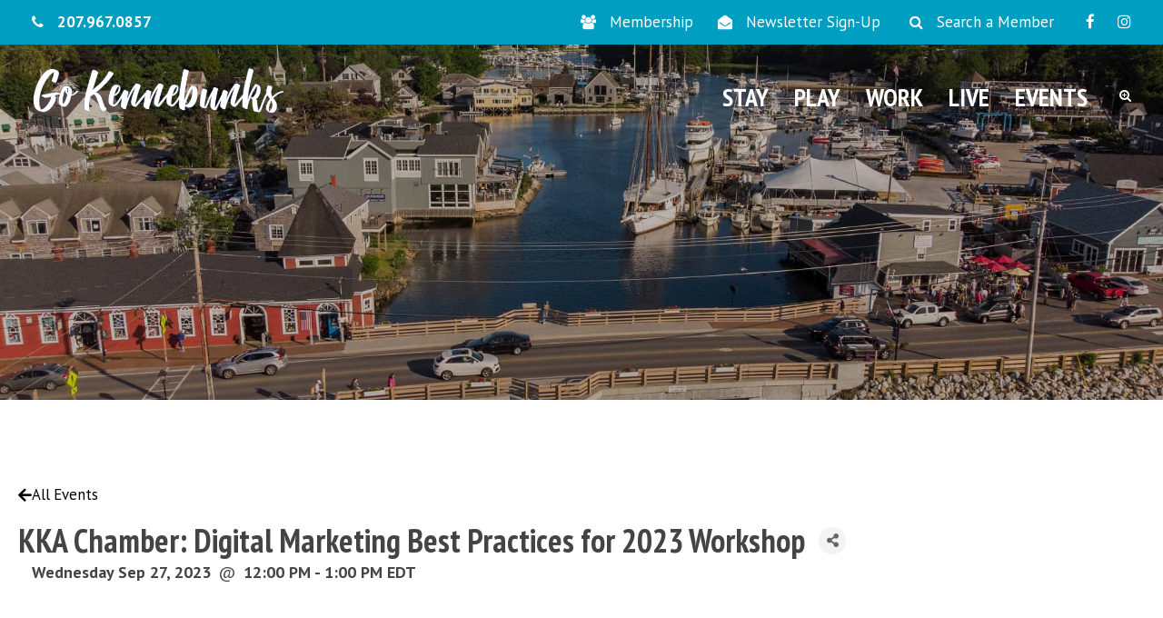

--- FILE ---
content_type: text/html; charset=utf-8
request_url: https://chamber.gokennebunks.com/events/details/kka-chamber-digital-marketing-best-practices-for-2023-workshop-22461?calendarMonth=2023-09-01
body_size: 32562
content:

<!DOCTYPE html>
<html lang="en-US" class="no-js">
<head>
<!-- start injected HTML (CCID=1923) -->
<!-- page template: https://gokennebunks.com/chamber-master/ -->
<base href="https://gokennebunks.com/" />
<meta name="keywords" content="KKA Chamber: Digital Marketing Best Practices for 2023 Workshop,Kennebunk-Kennebunkport-Arundel Chamber of Commerce,Kennebunk,events,calendar,regional" />
<meta name="description" content=" We are excited to partner with Strategic Digital Marketing for a FREE two-part Digital Marketing workshop on Wednesday, 9/27 and Wednesday, 10/4 from 12-1pm. On 9/27, Rob Labelle will lead us a through an informative workshop on Digital Marketing Best Practices for 2023. This will cover all the bases for local busi..." />
<link href="https://chamber.gokennebunks.com/integration/customerdefinedcss?_=9PGUlg2" rel="stylesheet" type="text/css" />
<!-- link for rss not inserted -->
<!-- end injected HTML -->

	<meta charset="UTF-8">
	<meta name="viewport" content="width=device-width, initial-scale=1">
	<link rel="profile" href="https://gmpg.org/xfn/11">
	<link rel="pingback" href="https://gokennebunks.com/xmlrpc.php">
	<meta name="ROBOTS" content="NOINDEX, NOFOLLOW" />
	<style>img:is([sizes="auto" i], [sizes^="auto," i]) { contain-intrinsic-size: 3000px 1500px }</style>
	
	<!-- This site is optimized with the Yoast SEO plugin v25.8 - https://yoast.com/wordpress/plugins/seo/ -->
	<title>KKA Chamber: Digital Marketing Best Practices for 2023 Workshop - Sep 27, 2023 - The Kennebunk-Kennebunkport-Arundel Chamber of Commerce</title>
	<link rel="canonical" href="https://chamber.gokennebunks.com/events/details/kka-chamber-digital-marketing-best-practices-for-2023-workshop-22461" />
	
	
	
	
	
	<meta property="article:publisher" content="https://www.facebook.com/gokennebunks" />
	<meta name="twitter:card" content="summary_large_image" />
	<meta name="twitter:site" content="@TheKennebunks" />
	<script type="application/ld+json" class="yoast-schema-graph">{"@context":"https://schema.org","@graph":[{"@type":"WebPage","@id":"https://gokennebunks.com/chamber-master/","url":"https://gokennebunks.com/chamber-master/","name":"Chamber Master - The Kennebunk-Kennebunkport-Arundel Chamber of Commerce","isPartOf":{"@id":"https://gokennebunks.com/#website"},"datePublished":"2020-07-02T02:04:58+00:00","breadcrumb":{"@id":"https://gokennebunks.com/chamber-master/#breadcrumb"},"inLanguage":"en-US","potentialAction":[{"@type":"ReadAction","target":["https://gokennebunks.com/chamber-master/"]}]},{"@type":"BreadcrumbList","@id":"https://gokennebunks.com/chamber-master/#breadcrumb","itemListElement":[{"@type":"ListItem","position":1,"name":"Home","item":"https://gokennebunks.com/"},{"@type":"ListItem","position":2,"name":"Chamber Master"}]},{"@type":"WebSite","@id":"https://gokennebunks.com/#website","url":"https://gokennebunks.com/","name":"The Kennebunk-Kennebunkport-Arundel Chamber of Commerce","description":"","publisher":{"@id":"https://gokennebunks.com/#organization"},"potentialAction":[{"@type":"SearchAction","target":{"@type":"EntryPoint","urlTemplate":"https://gokennebunks.com/?s={search_term_string}"},"query-input":{"@type":"PropertyValueSpecification","valueRequired":true,"valueName":"search_term_string"}}],"inLanguage":"en-US"},{"@type":"Organization","@id":"https://gokennebunks.com/#organization","name":"Kennebunk-Kennebunkport-Arundel Chamber of Commerce","url":"https://gokennebunks.com/","logo":{"@type":"ImageObject","inLanguage":"en-US","@id":"https://gokennebunks.com/#/schema/logo/image/","url":"https://gokennebunks.com/wp-content/uploads/2020/03/logo-1.png","contentUrl":"https://gokennebunks.com/wp-content/uploads/2020/03/logo-1.png","width":1071,"height":740,"caption":"Kennebunk-Kennebunkport-Arundel Chamber of Commerce"},"image":{"@id":"https://gokennebunks.com/#/schema/logo/image/"},"sameAs":["https://www.facebook.com/gokennebunks","https://x.com/TheKennebunks","https://www.instagram.com/gokennebunks/"]}]}</script>
	<!-- / Yoast SEO plugin. -->


<link rel='dns-prefetch' href='//platform-api.sharethis.com' />
<link rel='dns-prefetch' href='//fonts.googleapis.com' />
<link rel="alternate" type="application/rss+xml" title="The Kennebunk-Kennebunkport-Arundel Chamber of Commerce &raquo; Feed" href="https://gokennebunks.com/feed/" />
<script type="text/javascript">
/* <![CDATA[ */
window._wpemojiSettings = {"baseUrl":"https:\/\/s.w.org\/images\/core\/emoji\/16.0.1\/72x72\/","ext":".png","svgUrl":"https:\/\/s.w.org\/images\/core\/emoji\/16.0.1\/svg\/","svgExt":".svg","source":{"concatemoji":"https:\/\/gokennebunks.com\/wp-includes\/js\/wp-emoji-release.min.js?ver=6.8.3"}};
/*! This file is auto-generated */
!function(s,n){var o,i,e;function c(e){try{var t={supportTests:e,timestamp:(new Date).valueOf()};sessionStorage.setItem(o,JSON.stringify(t))}catch(e){}}function p(e,t,n){e.clearRect(0,0,e.canvas.width,e.canvas.height),e.fillText(t,0,0);var t=new Uint32Array(e.getImageData(0,0,e.canvas.width,e.canvas.height).data),a=(e.clearRect(0,0,e.canvas.width,e.canvas.height),e.fillText(n,0,0),new Uint32Array(e.getImageData(0,0,e.canvas.width,e.canvas.height).data));return t.every(function(e,t){return e===a[t]})}function u(e,t){e.clearRect(0,0,e.canvas.width,e.canvas.height),e.fillText(t,0,0);for(var n=e.getImageData(16,16,1,1),a=0;a<n.data.length;a++)if(0!==n.data[a])return!1;return!0}function f(e,t,n,a){switch(t){case"flag":return n(e,"\ud83c\udff3\ufe0f\u200d\u26a7\ufe0f","\ud83c\udff3\ufe0f\u200b\u26a7\ufe0f")?!1:!n(e,"\ud83c\udde8\ud83c\uddf6","\ud83c\udde8\u200b\ud83c\uddf6")&&!n(e,"\ud83c\udff4\udb40\udc67\udb40\udc62\udb40\udc65\udb40\udc6e\udb40\udc67\udb40\udc7f","\ud83c\udff4\u200b\udb40\udc67\u200b\udb40\udc62\u200b\udb40\udc65\u200b\udb40\udc6e\u200b\udb40\udc67\u200b\udb40\udc7f");case"emoji":return!a(e,"\ud83e\udedf")}return!1}function g(e,t,n,a){var r="undefined"!=typeof WorkerGlobalScope&&self instanceof WorkerGlobalScope?new OffscreenCanvas(300,150):s.createElement("canvas"),o=r.getContext("2d",{willReadFrequently:!0}),i=(o.textBaseline="top",o.font="600 32px Arial",{});return e.forEach(function(e){i[e]=t(o,e,n,a)}),i}function t(e){var t=s.createElement("script");t.src=e,t.defer=!0,s.head.appendChild(t)}"undefined"!=typeof Promise&&(o="wpEmojiSettingsSupports",i=["flag","emoji"],n.supports={everything:!0,everythingExceptFlag:!0},e=new Promise(function(e){s.addEventListener("DOMContentLoaded",e,{once:!0})}),new Promise(function(t){var n=function(){try{var e=JSON.parse(sessionStorage.getItem(o));if("object"==typeof e&&"number"==typeof e.timestamp&&(new Date).valueOf()<e.timestamp+604800&&"object"==typeof e.supportTests)return e.supportTests}catch(e){}return null}();if(!n){if("undefined"!=typeof Worker&&"undefined"!=typeof OffscreenCanvas&&"undefined"!=typeof URL&&URL.createObjectURL&&"undefined"!=typeof Blob)try{var e="postMessage("+g.toString()+"("+[JSON.stringify(i),f.toString(),p.toString(),u.toString()].join(",")+"));",a=new Blob([e],{type:"text/javascript"}),r=new Worker(URL.createObjectURL(a),{name:"wpTestEmojiSupports"});return void(r.onmessage=function(e){c(n=e.data),r.terminate(),t(n)})}catch(e){}c(n=g(i,f,p,u))}t(n)}).then(function(e){for(var t in e)n.supports[t]=e[t],n.supports.everything=n.supports.everything&&n.supports[t],"flag"!==t&&(n.supports.everythingExceptFlag=n.supports.everythingExceptFlag&&n.supports[t]);n.supports.everythingExceptFlag=n.supports.everythingExceptFlag&&!n.supports.flag,n.DOMReady=!1,n.readyCallback=function(){n.DOMReady=!0}}).then(function(){return e}).then(function(){var e;n.supports.everything||(n.readyCallback(),(e=n.source||{}).concatemoji?t(e.concatemoji):e.wpemoji&&e.twemoji&&(t(e.twemoji),t(e.wpemoji)))}))}((window,document),window._wpemojiSettings);
/* ]]> */
</script>
<link rel='stylesheet' id='sbi_styles-css' href='https://gokennebunks.com/wp-content/plugins/instagram-feed/css/sbi-styles.min.css?ver=6.9.1' type='text/css' media='all' />
<style id='wp-emoji-styles-inline-css' type='text/css'>

	img.wp-smiley, img.emoji {
		display: inline !important;
		border: none !important;
		box-shadow: none !important;
		height: 1em !important;
		width: 1em !important;
		margin: 0 0.07em !important;
		vertical-align: -0.1em !important;
		background: none !important;
		padding: 0 !important;
	}
</style>
<link rel='stylesheet' id='wp-block-library-css' href='https://gokennebunks.com/wp-includes/css/dist/block-library/style.min.css?ver=6.8.3' type='text/css' media='all' />
<style id='classic-theme-styles-inline-css' type='text/css'>
/*! This file is auto-generated */
.wp-block-button__link{color:#fff;background-color:#32373c;border-radius:9999px;box-shadow:none;text-decoration:none;padding:calc(.667em + 2px) calc(1.333em + 2px);font-size:1.125em}.wp-block-file__button{background:#32373c;color:#fff;text-decoration:none}
</style>
<style id='global-styles-inline-css' type='text/css'>
:root{--wp--preset--aspect-ratio--square: 1;--wp--preset--aspect-ratio--4-3: 4/3;--wp--preset--aspect-ratio--3-4: 3/4;--wp--preset--aspect-ratio--3-2: 3/2;--wp--preset--aspect-ratio--2-3: 2/3;--wp--preset--aspect-ratio--16-9: 16/9;--wp--preset--aspect-ratio--9-16: 9/16;--wp--preset--color--black: #000000;--wp--preset--color--cyan-bluish-gray: #abb8c3;--wp--preset--color--white: #ffffff;--wp--preset--color--pale-pink: #f78da7;--wp--preset--color--vivid-red: #cf2e2e;--wp--preset--color--luminous-vivid-orange: #ff6900;--wp--preset--color--luminous-vivid-amber: #fcb900;--wp--preset--color--light-green-cyan: #7bdcb5;--wp--preset--color--vivid-green-cyan: #00d084;--wp--preset--color--pale-cyan-blue: #8ed1fc;--wp--preset--color--vivid-cyan-blue: #0693e3;--wp--preset--color--vivid-purple: #9b51e0;--wp--preset--gradient--vivid-cyan-blue-to-vivid-purple: linear-gradient(135deg,rgba(6,147,227,1) 0%,rgb(155,81,224) 100%);--wp--preset--gradient--light-green-cyan-to-vivid-green-cyan: linear-gradient(135deg,rgb(122,220,180) 0%,rgb(0,208,130) 100%);--wp--preset--gradient--luminous-vivid-amber-to-luminous-vivid-orange: linear-gradient(135deg,rgba(252,185,0,1) 0%,rgba(255,105,0,1) 100%);--wp--preset--gradient--luminous-vivid-orange-to-vivid-red: linear-gradient(135deg,rgba(255,105,0,1) 0%,rgb(207,46,46) 100%);--wp--preset--gradient--very-light-gray-to-cyan-bluish-gray: linear-gradient(135deg,rgb(238,238,238) 0%,rgb(169,184,195) 100%);--wp--preset--gradient--cool-to-warm-spectrum: linear-gradient(135deg,rgb(74,234,220) 0%,rgb(151,120,209) 20%,rgb(207,42,186) 40%,rgb(238,44,130) 60%,rgb(251,105,98) 80%,rgb(254,248,76) 100%);--wp--preset--gradient--blush-light-purple: linear-gradient(135deg,rgb(255,206,236) 0%,rgb(152,150,240) 100%);--wp--preset--gradient--blush-bordeaux: linear-gradient(135deg,rgb(254,205,165) 0%,rgb(254,45,45) 50%,rgb(107,0,62) 100%);--wp--preset--gradient--luminous-dusk: linear-gradient(135deg,rgb(255,203,112) 0%,rgb(199,81,192) 50%,rgb(65,88,208) 100%);--wp--preset--gradient--pale-ocean: linear-gradient(135deg,rgb(255,245,203) 0%,rgb(182,227,212) 50%,rgb(51,167,181) 100%);--wp--preset--gradient--electric-grass: linear-gradient(135deg,rgb(202,248,128) 0%,rgb(113,206,126) 100%);--wp--preset--gradient--midnight: linear-gradient(135deg,rgb(2,3,129) 0%,rgb(40,116,252) 100%);--wp--preset--font-size--small: 13px;--wp--preset--font-size--medium: 20px;--wp--preset--font-size--large: 36px;--wp--preset--font-size--x-large: 42px;--wp--preset--spacing--20: 0.44rem;--wp--preset--spacing--30: 0.67rem;--wp--preset--spacing--40: 1rem;--wp--preset--spacing--50: 1.5rem;--wp--preset--spacing--60: 2.25rem;--wp--preset--spacing--70: 3.38rem;--wp--preset--spacing--80: 5.06rem;--wp--preset--shadow--natural: 6px 6px 9px rgba(0, 0, 0, 0.2);--wp--preset--shadow--deep: 12px 12px 50px rgba(0, 0, 0, 0.4);--wp--preset--shadow--sharp: 6px 6px 0px rgba(0, 0, 0, 0.2);--wp--preset--shadow--outlined: 6px 6px 0px -3px rgba(255, 255, 255, 1), 6px 6px rgba(0, 0, 0, 1);--wp--preset--shadow--crisp: 6px 6px 0px rgba(0, 0, 0, 1);}:where(.is-layout-flex){gap: 0.5em;}:where(.is-layout-grid){gap: 0.5em;}body .is-layout-flex{display: flex;}.is-layout-flex{flex-wrap: wrap;align-items: center;}.is-layout-flex > :is(*, div){margin: 0;}body .is-layout-grid{display: grid;}.is-layout-grid > :is(*, div){margin: 0;}:where(.wp-block-columns.is-layout-flex){gap: 2em;}:where(.wp-block-columns.is-layout-grid){gap: 2em;}:where(.wp-block-post-template.is-layout-flex){gap: 1.25em;}:where(.wp-block-post-template.is-layout-grid){gap: 1.25em;}.has-black-color{color: var(--wp--preset--color--black) !important;}.has-cyan-bluish-gray-color{color: var(--wp--preset--color--cyan-bluish-gray) !important;}.has-white-color{color: var(--wp--preset--color--white) !important;}.has-pale-pink-color{color: var(--wp--preset--color--pale-pink) !important;}.has-vivid-red-color{color: var(--wp--preset--color--vivid-red) !important;}.has-luminous-vivid-orange-color{color: var(--wp--preset--color--luminous-vivid-orange) !important;}.has-luminous-vivid-amber-color{color: var(--wp--preset--color--luminous-vivid-amber) !important;}.has-light-green-cyan-color{color: var(--wp--preset--color--light-green-cyan) !important;}.has-vivid-green-cyan-color{color: var(--wp--preset--color--vivid-green-cyan) !important;}.has-pale-cyan-blue-color{color: var(--wp--preset--color--pale-cyan-blue) !important;}.has-vivid-cyan-blue-color{color: var(--wp--preset--color--vivid-cyan-blue) !important;}.has-vivid-purple-color{color: var(--wp--preset--color--vivid-purple) !important;}.has-black-background-color{background-color: var(--wp--preset--color--black) !important;}.has-cyan-bluish-gray-background-color{background-color: var(--wp--preset--color--cyan-bluish-gray) !important;}.has-white-background-color{background-color: var(--wp--preset--color--white) !important;}.has-pale-pink-background-color{background-color: var(--wp--preset--color--pale-pink) !important;}.has-vivid-red-background-color{background-color: var(--wp--preset--color--vivid-red) !important;}.has-luminous-vivid-orange-background-color{background-color: var(--wp--preset--color--luminous-vivid-orange) !important;}.has-luminous-vivid-amber-background-color{background-color: var(--wp--preset--color--luminous-vivid-amber) !important;}.has-light-green-cyan-background-color{background-color: var(--wp--preset--color--light-green-cyan) !important;}.has-vivid-green-cyan-background-color{background-color: var(--wp--preset--color--vivid-green-cyan) !important;}.has-pale-cyan-blue-background-color{background-color: var(--wp--preset--color--pale-cyan-blue) !important;}.has-vivid-cyan-blue-background-color{background-color: var(--wp--preset--color--vivid-cyan-blue) !important;}.has-vivid-purple-background-color{background-color: var(--wp--preset--color--vivid-purple) !important;}.has-black-border-color{border-color: var(--wp--preset--color--black) !important;}.has-cyan-bluish-gray-border-color{border-color: var(--wp--preset--color--cyan-bluish-gray) !important;}.has-white-border-color{border-color: var(--wp--preset--color--white) !important;}.has-pale-pink-border-color{border-color: var(--wp--preset--color--pale-pink) !important;}.has-vivid-red-border-color{border-color: var(--wp--preset--color--vivid-red) !important;}.has-luminous-vivid-orange-border-color{border-color: var(--wp--preset--color--luminous-vivid-orange) !important;}.has-luminous-vivid-amber-border-color{border-color: var(--wp--preset--color--luminous-vivid-amber) !important;}.has-light-green-cyan-border-color{border-color: var(--wp--preset--color--light-green-cyan) !important;}.has-vivid-green-cyan-border-color{border-color: var(--wp--preset--color--vivid-green-cyan) !important;}.has-pale-cyan-blue-border-color{border-color: var(--wp--preset--color--pale-cyan-blue) !important;}.has-vivid-cyan-blue-border-color{border-color: var(--wp--preset--color--vivid-cyan-blue) !important;}.has-vivid-purple-border-color{border-color: var(--wp--preset--color--vivid-purple) !important;}.has-vivid-cyan-blue-to-vivid-purple-gradient-background{background: var(--wp--preset--gradient--vivid-cyan-blue-to-vivid-purple) !important;}.has-light-green-cyan-to-vivid-green-cyan-gradient-background{background: var(--wp--preset--gradient--light-green-cyan-to-vivid-green-cyan) !important;}.has-luminous-vivid-amber-to-luminous-vivid-orange-gradient-background{background: var(--wp--preset--gradient--luminous-vivid-amber-to-luminous-vivid-orange) !important;}.has-luminous-vivid-orange-to-vivid-red-gradient-background{background: var(--wp--preset--gradient--luminous-vivid-orange-to-vivid-red) !important;}.has-very-light-gray-to-cyan-bluish-gray-gradient-background{background: var(--wp--preset--gradient--very-light-gray-to-cyan-bluish-gray) !important;}.has-cool-to-warm-spectrum-gradient-background{background: var(--wp--preset--gradient--cool-to-warm-spectrum) !important;}.has-blush-light-purple-gradient-background{background: var(--wp--preset--gradient--blush-light-purple) !important;}.has-blush-bordeaux-gradient-background{background: var(--wp--preset--gradient--blush-bordeaux) !important;}.has-luminous-dusk-gradient-background{background: var(--wp--preset--gradient--luminous-dusk) !important;}.has-pale-ocean-gradient-background{background: var(--wp--preset--gradient--pale-ocean) !important;}.has-electric-grass-gradient-background{background: var(--wp--preset--gradient--electric-grass) !important;}.has-midnight-gradient-background{background: var(--wp--preset--gradient--midnight) !important;}.has-small-font-size{font-size: var(--wp--preset--font-size--small) !important;}.has-medium-font-size{font-size: var(--wp--preset--font-size--medium) !important;}.has-large-font-size{font-size: var(--wp--preset--font-size--large) !important;}.has-x-large-font-size{font-size: var(--wp--preset--font-size--x-large) !important;}
:where(.wp-block-post-template.is-layout-flex){gap: 1.25em;}:where(.wp-block-post-template.is-layout-grid){gap: 1.25em;}
:where(.wp-block-columns.is-layout-flex){gap: 2em;}:where(.wp-block-columns.is-layout-grid){gap: 2em;}
:root :where(.wp-block-pullquote){font-size: 1.5em;line-height: 1.6;}
</style>
<link rel='stylesheet' id='_ning_font_awesome_css-css' href='https://gokennebunks.com/wp-content/plugins/angwp/assets/fonts/font-awesome/css/font-awesome.min.css?ver=1.6.2' type='text/css' media='all' />
<link rel='stylesheet' id='_ning_css-css' href='https://gokennebunks.com/wp-content/plugins/angwp/assets/dist/angwp.bundle.js.css?ver=1.6.2' type='text/css' media='all' />
<link rel='stylesheet' id='spr_col_animate_css-css' href='https://gokennebunks.com/wp-content/plugins/angwp/include/extensions/spr_columns/assets/css/animate.min.css?ver=1.6.2' type='text/css' media='all' />
<link rel='stylesheet' id='spr_col_css-css' href='https://gokennebunks.com/wp-content/plugins/angwp/include/extensions/spr_columns/assets/css/spr_columns.css?ver=1.6.2' type='text/css' media='all' />
<link rel='stylesheet' id='contact-form-7-css' href='https://gokennebunks.com/wp-content/plugins/contact-form-7/includes/css/styles.css?ver=6.1.1' type='text/css' media='all' />
<link rel='stylesheet' id='gdlr-core-google-font-css' href='https://fonts.googleapis.com/css?family=PT+Sans+Narrow%3Aregular%2C700%7CPT+Sans%3Aregular%2Citalic%2C700%2C700italic&#038;subset=cyrillic%2Ccyrillic-ext%2Clatin%2Clatin-ext&#038;ver=6.8.3' type='text/css' media='all' />
<link rel='stylesheet' id='font-awesome-css' href='https://gokennebunks.com/wp-content/plugins/goodlayers-core/plugins/fontawesome/font-awesome.css?ver=6.8.3' type='text/css' media='all' />
<link rel='stylesheet' id='elegant-font-css' href='https://gokennebunks.com/wp-content/plugins/goodlayers-core/plugins/elegant/elegant-font.css?ver=6.8.3' type='text/css' media='all' />
<link rel='stylesheet' id='gdlr-core-plugin-css' href='https://gokennebunks.com/wp-content/plugins/goodlayers-core/plugins/style.css?ver=1718669307' type='text/css' media='all' />
<link rel='stylesheet' id='gdlr-core-page-builder-css' href='https://gokennebunks.com/wp-content/plugins/goodlayers-core/include/css/page-builder.css?ver=6.8.3' type='text/css' media='all' />
<link rel='stylesheet' id='printomatic-css-css' href='https://gokennebunks.com/wp-content/plugins/print-o-matic/css/style.css?ver=2.0' type='text/css' media='all' />
<link rel='stylesheet' id='rs-plugin-settings-css' href='https://gokennebunks.com/wp-content/plugins/revslider/public/assets/css/rs6.css?ver=6.4.1' type='text/css' media='all' />
<style id='rs-plugin-settings-inline-css' type='text/css'>
#rs-demo-id {}
</style>
<link rel='stylesheet' id='newsletter-css' href='https://gokennebunks.com/wp-content/plugins/newsletter/style.css?ver=8.9.4' type='text/css' media='all' />
<link rel='stylesheet' id='infinite-style-core-css' href='https://gokennebunks.com/wp-content/themes/infinite/css/style-core.css?ver=6.8.3' type='text/css' media='all' />
<link rel='stylesheet' id='infinite-custom-style-css' href='https://gokennebunks.com/wp-content/uploads/gdlr-style-custom.css?1615579775&#038;ver=6.8.3' type='text/css' media='all' />
<script type="text/javascript" src="https://gokennebunks.com/wp-includes/js/jquery/jquery.min.js?ver=3.7.1" id="jquery-core-js"></script>
<script type="text/javascript" src="https://gokennebunks.com/wp-includes/js/jquery/jquery-migrate.min.js?ver=3.4.1" id="jquery-migrate-js"></script>
<script type="text/javascript" src="https://gokennebunks.com/wp-content/plugins/angwp/assets/dev/js/advertising.js?ver=6.8.3" id="adning_dummy_advertising-js"></script>
<script type="text/javascript" src="https://gokennebunks.com/wp-content/plugins/revslider/public/assets/js/rbtools.min.js?ver=6.4.1" id="tp-tools-js"></script>
<script type="text/javascript" src="https://gokennebunks.com/wp-content/plugins/revslider/public/assets/js/rs6.min.js?ver=6.4.1" id="revmin-js"></script>
<script type="text/javascript" src="//platform-api.sharethis.com/js/sharethis.js#source=googleanalytics-wordpress#product=ga&amp;property=6037909c3b3a4b00152e3958" id="googleanalytics-platform-sharethis-js"></script>
<!--[if lt IE 9]>
<script type="text/javascript" src="https://gokennebunks.com/wp-content/themes/infinite/js/html5.js?ver=6.8.3" id="html5js-js"></script>
<![endif]-->
<link rel="alternate" title="JSON" type="application/json" href="https://gokennebunks.com/wp-json/wp/v2/pages/3936" /><link rel="EditURI" type="application/rsd+xml" title="RSD" href="https://gokennebunks.com/xmlrpc.php?rsd" />
<link rel='shortlink' href='https://gokennebunks.com/?p=3936' />


<!-- HFCM by 99 Robots - Snippet # 1: Constant Contact -->
<!-- Begin Constant Contact Active Forms -->
<script> var _ctct_m = "0b04b8918b1722bff036d91e8dd1c818"; </script>
<script id="signupScript" src="//static.ctctcdn.com/js/signup-form-widget/current/signup-form-widget.min.js" async defer></script>
<!-- End Constant Contact Active Forms -->
<!-- /end HFCM by 99 Robots -->
<link rel="apple-touch-icon" sizes="180x180" href="/wp-content/uploads/fbrfg/apple-touch-icon.png">
<link rel="icon" type="image/png" sizes="32x32" href="/wp-content/uploads/fbrfg/favicon-32x32.png">
<link rel="icon" type="image/png" sizes="16x16" href="/wp-content/uploads/fbrfg/favicon-16x16.png">
<link rel="manifest" href="/wp-content/uploads/fbrfg/site.webmanifest">
<link rel="shortcut icon" href="/wp-content/uploads/fbrfg/favicon.ico">
<meta name="msapplication-TileColor" content="#da532c">
<meta name="msapplication-config" content="/wp-content/uploads/fbrfg/browserconfig.xml">
<meta name="theme-color" content="#ffffff"><!-- All in one Favicon 4.8 --><script>
(function() {
	(function (i, s, o, g, r, a, m) {
		i['GoogleAnalyticsObject'] = r;
		i[r] = i[r] || function () {
				(i[r].q = i[r].q || []).push(arguments)
			}, i[r].l = 1 * new Date();
		a = s.createElement(o),
			m = s.getElementsByTagName(o)[0];
		a.async = 1;
		a.src = g;
		m.parentNode.insertBefore(a, m)
	})(window, document, 'script', 'https://google-analytics.com/analytics.js', 'ga');

	ga('create', 'UA-31003331-1', 'auto');
			ga('send', 'pageview');
	})();
</script>
<meta name="generator" content="Powered by Slider Revolution 6.4.1 - responsive, Mobile-Friendly Slider Plugin for WordPress with comfortable drag and drop interface." />

<!-- Ads on this site are served by Adning v1.6.2 - adning.com -->
<style></style><!-- / Adning. -->

<script type="text/javascript">function setREVStartSize(e){
			//window.requestAnimationFrame(function() {				 
				window.RSIW = window.RSIW===undefined ? window.innerWidth : window.RSIW;	
				window.RSIH = window.RSIH===undefined ? window.innerHeight : window.RSIH;	
				try {								
					var pw = document.getElementById(e.c).parentNode.offsetWidth,
						newh;
					pw = pw===0 || isNaN(pw) ? window.RSIW : pw;
					e.tabw = e.tabw===undefined ? 0 : parseInt(e.tabw);
					e.thumbw = e.thumbw===undefined ? 0 : parseInt(e.thumbw);
					e.tabh = e.tabh===undefined ? 0 : parseInt(e.tabh);
					e.thumbh = e.thumbh===undefined ? 0 : parseInt(e.thumbh);
					e.tabhide = e.tabhide===undefined ? 0 : parseInt(e.tabhide);
					e.thumbhide = e.thumbhide===undefined ? 0 : parseInt(e.thumbhide);
					e.mh = e.mh===undefined || e.mh=="" || e.mh==="auto" ? 0 : parseInt(e.mh,0);		
					if(e.layout==="fullscreen" || e.l==="fullscreen") 						
						newh = Math.max(e.mh,window.RSIH);					
					else{					
						e.gw = Array.isArray(e.gw) ? e.gw : [e.gw];
						for (var i in e.rl) if (e.gw[i]===undefined || e.gw[i]===0) e.gw[i] = e.gw[i-1];					
						e.gh = e.el===undefined || e.el==="" || (Array.isArray(e.el) && e.el.length==0)? e.gh : e.el;
						e.gh = Array.isArray(e.gh) ? e.gh : [e.gh];
						for (var i in e.rl) if (e.gh[i]===undefined || e.gh[i]===0) e.gh[i] = e.gh[i-1];
											
						var nl = new Array(e.rl.length),
							ix = 0,						
							sl;					
						e.tabw = e.tabhide>=pw ? 0 : e.tabw;
						e.thumbw = e.thumbhide>=pw ? 0 : e.thumbw;
						e.tabh = e.tabhide>=pw ? 0 : e.tabh;
						e.thumbh = e.thumbhide>=pw ? 0 : e.thumbh;					
						for (var i in e.rl) nl[i] = e.rl[i]<window.RSIW ? 0 : e.rl[i];
						sl = nl[0];									
						for (var i in nl) if (sl>nl[i] && nl[i]>0) { sl = nl[i]; ix=i;}															
						var m = pw>(e.gw[ix]+e.tabw+e.thumbw) ? 1 : (pw-(e.tabw+e.thumbw)) / (e.gw[ix]);					
						newh =  (e.gh[ix] * m) + (e.tabh + e.thumbh);
					}				
					if(window.rs_init_css===undefined) window.rs_init_css = document.head.appendChild(document.createElement("style"));					
					document.getElementById(e.c).height = newh+"px";
					window.rs_init_css.innerHTML += "#"+e.c+"_wrapper { height: "+newh+"px }";				
				} catch(e){
					console.log("Failure at Presize of Slider:" + e)
				}					   
			//});
		  };</script>

<!-- Global site tag (gtag.js) - Google Analytics -->
<script async src="https://www.googletagmanager.com/gtag/js?id=UA-31003331-1"></script>
<script>
  window.dataLayer = window.dataLayer || [];
  function gtag(){dataLayer.push(arguments);}
  gtag('js', new Date());

  gtag('config', 'UA-31003331-1');
</script>
    <!-- jQuery first, then Popper.js, then Bootstrap JS -->
    <script src="https://code.jquery.com/jquery-3.7.1.min.js" crossorigin="anonymous"></script>
    <script type="text/javascript" src="https://code.jquery.com/ui/1.13.2/jquery-ui.min.js"></script>
<script src="https://chamber.gokennebunks.com/Content/bundles/SEO4?v=jX-Yo1jNxYBrX6Ffq1gbxQahkKjKjLSiGjCSMnG9UuU1"></script>
    <script type="text/javascript" src="https://ajax.aspnetcdn.com/ajax/globalize/0.1.1/globalize.min.js"></script>
    <script type="text/javascript" src="https://ajax.aspnetcdn.com/ajax/globalize/0.1.1/cultures/globalize.culture.en-US.js"></script>
    <!-- Required meta tags -->
    <meta charset="utf-8">
    <meta name="viewport" content="width=device-width, initial-scale=1, shrink-to-fit=no">
    <link rel="stylesheet" href="https://code.jquery.com/ui/1.13.2/themes/base/jquery-ui.css" type="text/css" media="all" />
    <script type="text/javascript">
        var MNI = MNI || {};
        MNI.CurrentCulture = 'en-US';
        MNI.CultureDateFormat = 'M/d/yyyy';
        MNI.BaseUrl = 'https://chamber.gokennebunks.com';
        MNI.jQuery = jQuery.noConflict(true);
        MNI.Page = {
            Domain: 'chamber.gokennebunks.com',
            Context: 202,
            Category: null,
            Member: null,
            MemberPagePopup: true
        };
        MNI.LayoutPromise = new Promise(function (resolve) {
            MNI.LayoutResolution = resolve;
        });
        MNI.MemberFilterUrl = '';
    </script>


    <script src="https://www.google.com/recaptcha/enterprise.js?render=6LfI_T8rAAAAAMkWHrLP_GfSf3tLy9tKa839wcWa" async defer></script>
    <script>

        const SITE_KEY = '6LfI_T8rAAAAAMkWHrLP_GfSf3tLy9tKa839wcWa';

        // Repeatedly check if grecaptcha has been loaded, and call the callback once it's available
        function waitForGrecaptcha(callback, retries = 10, interval = 1000) {
            if (typeof grecaptcha !== 'undefined' && grecaptcha.enterprise.execute) {
                callback();
            } else if (retries > 0) { 
                setTimeout(() => {
                    waitForGrecaptcha(callback, retries - 1, interval);
                }, interval);
            } else {
                console.error("grecaptcha is not available after multiple attempts");
            }
        }

        // Generates a reCAPTCHA v3 token using grecaptcha.enterprise and injects it into the given form.
        // If the token input doesn't exist, it creates one. Then it executes the callback with the token.
        function setReCaptchaToken(formElement, callback, action = 'submit') {
            grecaptcha.enterprise.ready(function () {
                grecaptcha.enterprise.execute(SITE_KEY, { action: action }).then(function (token) {

                    MNI.jQuery(function ($) {
                        let input = $(formElement).find("input[name='g-recaptcha-v3']");

                        if (input.length === 0) {
                            input = $('<input>', {
                                type: 'hidden',
                                name: 'g-recaptcha-v3',
                                value: token
                            });
                            $(formElement).append(input);
                        }
                        else
                            $(input).val(token);

                        if (typeof callback === 'function') callback(token);
                    })

                });
            });
        }

    </script>




<script src="https://chamber.gokennebunks.com/Content/bundles/MNI?v=34V3-w6z5bLW9Yl7pjO3C5tja0TdKeHFrpRQ0eCPbz81"></script>


    <meta property='og:url' content='https://chamber.gokennebunks.com/events/details/kka-chamber-digital-marketing-best-practices-for-2023-workshop-22461?calendarMonth=2023-09-01' />
<meta property='og:title' content='KKA Chamber: Digital Marketing Best Practices for 2023 Workshop' />
<meta property='og:description' content=' We are excited to partner with Strategic Digital Marketing for a FREE two-part Digital Marketing workshop on Wednesday, 9/27 and Wednesday, 10/4 from 12-1pm. On 9/27, Rob Labelle will lead us a through an informative workshop on Digital Marketing Best Practices for 2023. This will cover all the bases for local busi...' />
<meta property='og:image' content='https://chambermaster.blob.core.windows.net/images/events/1923/22461/EventSNPImage_927%20-%20Digital%20Marketing.jpg' />

    <script src='https://www.google.com/recaptcha/api.js?onload=onloadCaptchaCallback'></script>
    <script type="text/javascript">

        // Recaptcha fix for IOS
        var HEADER_HEIGHT = 0;
        var isIOS = /iPhone|iPad|iPod/i.test(navigator.userAgent);
        var grecaptchaPosition;


        var isScrolledIntoView = function (elem) {
            var elemRect = elem.getBoundingClientRect();
            var isVisible = (elemRect.top - HEADER_HEIGHT >= 0 && elemRect.bottom <= window.innerHeight);
            return isVisible;
        };
        // End initial Recaptcha fix for IOS.See below verifyRecaptchaCallback and ISIOS for it's usage.

        // Recaptcha aria attributes after load
        function onloadCaptchaCallback() {
            MNI.jQuery('#g-recaptcha-response').attr('aria-hidden', true);
            MNI.jQuery('#g-recaptcha-response').attr('aria-label', 'Captcha response');
        }

        MNI.jQuery(function ($) {
            $(function () {
                var $form = $('form.gz-form.needs-validation');
                var form = $form[0];
                $form.find('button.gz-submit-btn').click(function (e) {
                    e.preventDefault();

                    if (form.checkValidity() === false) {
                        form.classList.add('was-validated');
                        $(form).find(":input[required]").each(function () {
                            if (!this.checkValidity()) {
                                this.style.border = '1px solid red';
                            } else {
                                this.style.border = '';
                            }

                            var captchaToken = $('#captchavalidation').val();

                            if (!captchaToken) {
                                $('.g-recaptcha > div').css('border', '2px solid red');
                                $('.invalid-feedback').show(); 
                            } else {
                                $('.g-recaptcha > div').css('border', '');
                                $('.invalid-feedback').hide();
                            }
                        })
                        scrollToTop();
                    } else {
                        waitForGrecaptcha(() => {
                            setReCaptchaToken($form, () => form.submit(), "eventReminder");
                        })
                    }
                });

                function scrollToTop() {
                    $('html, body').animate({
                        scrollTop: $(".gz-event-reminder").offset().top
                    }, 500, 'linear');
                }

                window.verifyRecaptchaCallback = function (response) {
                    $('input[data-recaptcha]').val(response).trigger('change');
                    if (isIOS && grecaptchaPosition !== undefined) {
                        window.scrollTo(0, grecaptchaPosition);
                    }
                }

                window.expiredRecaptchaCallback = function () {
                    $('input[data-recaptcha]').val("").trigger('change');
                }


                if (isIOS) {
                    var recaptchaElements = document.querySelectorAll('.g-recaptcha');

                    window.addEventListener('scroll', function () {
                        Array.prototype.forEach.call(recaptchaElements, function (element) {
                            if (isScrolledIntoView(element)) {
                                grecaptchaPosition = document.documentElement.scrollTop || document.body.scrollTop;
                            }
                        });
                    }, false);
                }

            })
        })

        MNI.ITEM_TYPE = 1;
        MNI.ITEM_ID = 22461;
        (function ($) {
            $(document).ready(function () {
                var reminderOpen = 'False' == 'True';
                var x = window.matchMedia("(max-width: 576px)")
                if (reminderOpen)
                {
                    $(".reminder-btn").trigger("click");
                    if (x.matches)
                    {
                        $("#cardReminder_MobileOnly").removeClass("collapsing").addClass("collapse show in");
                    }
                }
            });
        })(MNI.jQuery);
    </script>
    <!-- Bootstrap CSS -->
    <link type="text/css" href="https://chamber.gokennebunks.com/Content/SEO4/css/bootstrap/bootstrap-ns.min.css" rel="stylesheet" />
<link href="https://chamber.gokennebunks.com/Content/SEO4/css/fontawesome/css/fa.bundle?v=ruPA372u21djZ69Q5Ysnch4rq1PR55j8o6h6btgP60M1" rel="stylesheet"/>
<link href="https://chamber.gokennebunks.com/Content/SEO4/css/v4-module.bundle?v=teKUclOSNwyO4iQ2s3q00X0U2jxs0Mkz0T6S0f4p_241" rel="stylesheet"/>
<meta name="referrer" content="origin" />

<!-- ORIGINAL MODULE TEMPLATE PAGE

https://gokennebunks.com/chamber-master/

-->

<!-- IE7 Style Hack --><!--[if IE 7]-->
<style type="text/css">
  .mn-dealsbuttons span,
  .mn-share {
    display: block !important;
    float: right !important;
  }
  #mn-ql ul li {
    width: 49% !important;
  }
  #mn-login {
    height: 100% !important;
  }
  .mn-dealsbuttons,
  .mn-memberinfo-block-actions ul li a {
    width: 100% !important;
  }
  .mn-cal-grid {
    table-layout: fixed !important;
  }
  .mn-cal-grid td {
    border: 0 !important;
  }
  .mn-share {
    clear: both !important;
  }
  .mn-cal-days {
    margin: 1% !important;
    padding: 1% !important;
  }
  .mn-member-sidebar {
    width: 34% !important;
  }
  .mn-details-share .mn-sharelabel {
    margin: auto !important;
    float: left !important;
  }
</style>

<!-- Footer Pipes (goes in Custom Header) -->
<script type="text/javascript">
  //   Minified JavaScript Output
  MNI.jQuery(function () {
    MNI.jQuery("#mn-footer-navigation a").before('<span class="MNI-footer-pipe"> | </span>'), MNI.jQuery(".MNI-footer-pipe:first").hide(), MNI.jQuery("div#side-nav").remove();
  });
</script>

<script>
  const isPath = (path) => {
    if (!path || path.trim() === "") {
      throw new Error("Invalid or empty path argument");
    }

    const normalizePath = path.toLowerCase().replace(/\/$/, "");
    const normalizeCurrentPath = window.location.pathname.toLowerCase().replace(/\/$/, "");
    return normalizeCurrentPath.includes(normalizePath);
  };
</script>
</head>

<body data-rsssl=1 class="wp-singular page-template-default page page-id-3936 wp-theme-infinite gdlr-core-body infinite-body infinite-body-front infinite-full  infinite-with-sticky-navigation  infinite-blockquote-style-1 gdlr-core-link-to-lightbox" data-home-url="https://gokennebunks.com/" >
<div class="infinite-mobile-header-wrap" ><div class="infinite-top-bar" ><div class="infinite-top-bar-background" ></div><div class="infinite-top-bar-container infinite-container " ><div class="infinite-top-bar-container-inner clearfix" ><div class="infinite-top-bar-left infinite-item-pdlr"><div class="infinite-top-bar-left-text"><i class="fa fa-phone" style="font-size: 16px ;color: #ffffff ;margin-right: 10px ;"  ></i> <strong>207.967.0857 </strong></div></div><div class="infinite-top-bar-right infinite-item-pdlr"><div class="infinite-top-bar-right-text"><i class="fa fa-users" style="font-size: 16px ;color: #ffffff ;margin-right: 10px ;"  ></i> 
<a href="https://gokennebunks.com/members/">Membership</a><i class="fa fa-envelope-open" style="font-size: 16px ;color: #ffffff ;margin-left: 27px ;margin-right: 10px ;"  ></i> 
<a href="https://gokennebunks.com/newsletter/">Newsletter Sign-Up</a> <i class="fa fa-search" style="font-size: 16px ;color: #ffffff ;margin-left: 27px ;margin-right: 10px ;"  ></i> 
<a href="https://chamber.gokennebunks.com/list">Search a Member</a></div><div class="infinite-top-bar-right-social" ><a href="https://www.facebook.com/gokennebunks/" target="_blank" class="infinite-top-bar-social-icon" title="facebook" ><i class="fa fa-facebook" ></i></a><a href="https://www.instagram.com/gokennebunks/" target="_blank" class="infinite-top-bar-social-icon" title="instagram" ><i class="fa fa-instagram" ></i></a></div></div></div></div></div><div class="infinite-mobile-header infinite-header-background infinite-style-slide infinite-sticky-mobile-navigation " id="infinite-mobile-header" ><div class="infinite-mobile-header-container infinite-container clearfix" ><div class="infinite-logo  infinite-item-pdlr"><div class="infinite-logo-inner"><a class="infinite-fixed-nav-logo" href="https://gokennebunks.com/" ><img  src="https://gokennebunks.com/wp-content/uploads/2020/06/GoKennebunk_white1deck.png" width="1000" height="230"  srcset="https://gokennebunks.com/wp-content/uploads/2020/06/GoKennebunk_white1deck-400x92.png 400w, https://gokennebunks.com/wp-content/uploads/2020/06/GoKennebunk_white1deck-600x138.png 600w, https://gokennebunks.com/wp-content/uploads/2020/06/GoKennebunk_white1deck-800x184.png 800w, https://gokennebunks.com/wp-content/uploads/2020/06/GoKennebunk_white1deck.png 1000w"  sizes="(max-width: 767px) 100vw, (max-width: 1150px) 100vw, 1150px"  alt=""  /></a><a class=" infinite-orig-logo" href="https://gokennebunks.com/" ><img  src="https://gokennebunks.com/wp-content/uploads/2020/06/GoKennebunk_white1deck.png" width="1000" height="230"  srcset="https://gokennebunks.com/wp-content/uploads/2020/06/GoKennebunk_white1deck-400x92.png 400w, https://gokennebunks.com/wp-content/uploads/2020/06/GoKennebunk_white1deck-600x138.png 600w, https://gokennebunks.com/wp-content/uploads/2020/06/GoKennebunk_white1deck-800x184.png 800w, https://gokennebunks.com/wp-content/uploads/2020/06/GoKennebunk_white1deck.png 1000w"  sizes="(max-width: 767px) 100vw, (max-width: 1150px) 100vw, 1150px"  alt=""  /></a></div></div><div class="infinite-mobile-menu-right" ><div class="infinite-main-menu-search" id="infinite-mobile-top-search" ><i class="fa fa-search" ></i></div><div class="infinite-top-search-wrap" >
	<div class="infinite-top-search-close" ></div>

	<div class="infinite-top-search-row" >
		<div class="infinite-top-search-cell" >
			<form role="search" method="get" class="search-form" action="https://gokennebunks.com/">
	<input type="text" class="search-field infinite-title-font" placeholder="Search..." value="" name="s">
	<div class="infinite-top-search-submit"><i class="fa fa-search" ></i></div>
	<input type="submit" class="search-submit" value="Search">
	<div class="infinite-top-search-close"><i class="icon_close" ></i></div>
	</form>
		</div>
	</div>

</div>
<div class="infinite-mobile-menu" ><a class="infinite-mm-menu-button infinite-mobile-menu-button infinite-mobile-button-hamburger-with-border" href="#infinite-mobile-menu" ><i class="fa fa-bars" ></i></a><div class="infinite-mm-menu-wrap infinite-navigation-font" id="infinite-mobile-menu" data-slide="right" ><ul id="menu-mobile" class="m-menu"><li class="menu-item menu-item-type-custom menu-item-object-custom menu-item-has-children menu-item-4430"><a href="#">STAY</a>
<ul class="sub-menu">
	<li class="menu-item menu-item-type-post_type menu-item-object-page menu-item-4432"><a href="https://gokennebunks.com/where-to-stay/">Where to Stay</a></li>
	<li class="menu-item menu-item-type-post_type menu-item-object-page menu-item-4431"><a href="https://gokennebunks.com/where-to-eat/">Where to Eat</a></li>
	<li class="menu-item menu-item-type-post_type menu-item-object-page menu-item-4433"><a href="https://gokennebunks.com/events-weddings/">Events &#038; Weddings</a></li>
	<li class="menu-item menu-item-type-post_type menu-item-object-page menu-item-4436"><a href="https://gokennebunks.com/car-charging-stations/">Parking &#038; Car Charging</a></li>
	<li class="menu-item menu-item-type-post_type menu-item-object-page menu-item-4437"><a href="https://gokennebunks.com/web-cams/">Scenic Web Cams</a></li>
	<li class="menu-item menu-item-type-post_type menu-item-object-page menu-item-4438"><a href="https://gokennebunks.com/tour-operators/">Tour Operators</a></li>
	<li class="menu-item menu-item-type-post_type menu-item-object-page menu-item-4435"><a href="https://gokennebunks.com/guidebook/">Visitor&#8217;s Guide</a></li>
	<li class="menu-item menu-item-type-post_type menu-item-object-page menu-item-9418"><a href="https://gokennebunks.com/eat-the-kennebunks/">Eat The Kennebunks</a></li>
	<li class="menu-item menu-item-type-custom menu-item-object-custom menu-item-4434"><a href="https://gokennebunks.com/maptemporary/">Map</a></li>
</ul>
</li>
<li class="menu-item menu-item-type-post_type menu-item-object-page menu-item-has-children menu-item-4439"><a href="https://gokennebunks.com/play/">PLAY</a>
<ul class="sub-menu">
	<li class="menu-item menu-item-type-post_type menu-item-object-page menu-item-4441"><a href="https://gokennebunks.com/beaches/">Beaches</a></li>
	<li class="menu-item menu-item-type-post_type menu-item-object-page menu-item-4443"><a href="https://gokennebunks.com/shopping/">Shopping</a></li>
	<li class="menu-item menu-item-type-post_type menu-item-object-page menu-item-4444"><a href="https://gokennebunks.com/where-to-eat/">Where to Eat</a></li>
	<li class="menu-item menu-item-type-post_type menu-item-object-page menu-item-4440"><a href="https://gokennebunks.com/attractions/">Attractions</a></li>
	<li class="menu-item menu-item-type-post_type menu-item-object-page menu-item-4445"><a href="https://gokennebunks.com/art/">Arts &#038; Entertainment</a></li>
	<li class="menu-item menu-item-type-post_type menu-item-object-page menu-item-4447"><a href="https://gokennebunks.com/museums/">Museums</a></li>
	<li class="menu-item menu-item-type-post_type menu-item-object-page menu-item-4448"><a href="https://gokennebunks.com/sightseeing-tours-experiences-2/">Sightseeing Tours &#038; Experiences</a></li>
	<li class="menu-item menu-item-type-post_type menu-item-object-page menu-item-4442"><a href="https://gokennebunks.com/biking-and-walking-trails/">Biking and Walking Trails</a></li>
	<li class="menu-item menu-item-type-custom menu-item-object-custom menu-item-4449"><a href="https://chamber.gokennebunks.com/list/category/rentals-34">Sports Rentals</a></li>
	<li class="menu-item menu-item-type-post_type menu-item-object-page menu-item-4450"><a href="https://gokennebunks.com/road-races/">Road Races</a></li>
	<li class="menu-item menu-item-type-post_type menu-item-object-page menu-item-4451"><a href="https://gokennebunks.com/golf/">Golf</a></li>
	<li class="menu-item menu-item-type-post_type menu-item-object-page menu-item-4452"><a href="https://gokennebunks.com/parks/">Parks</a></li>
	<li class="menu-item menu-item-type-custom menu-item-object-custom menu-item-4453"><a href="https://chamber.gokennebunks.com/list/category/health-fitness-135">Fitness &#038; Yoga</a></li>
	<li class="menu-item menu-item-type-custom menu-item-object-custom menu-item-4454"><a href="https://chamber.gokennebunks.com/list/category/massage-wellness-spa-services-61">Spas</a></li>
	<li class="menu-item menu-item-type-post_type menu-item-object-page menu-item-9420"><a href="https://gokennebunks.com/libraries/">Libraries</a></li>
</ul>
</li>
<li class="menu-item menu-item-type-post_type menu-item-object-page menu-item-has-children menu-item-4455"><a href="https://gokennebunks.com/work/">WORK</a>
<ul class="sub-menu">
	<li class="menu-item menu-item-type-custom menu-item-object-custom menu-item-4456"><a href="https://chamber.gokennebunks.com/list">Find a Local Business</a></li>
	<li class="menu-item menu-item-type-post_type menu-item-object-page menu-item-4459"><a href="https://gokennebunks.com/member-spotlight/">Member Spotlights</a></li>
	<li class="menu-item menu-item-type-custom menu-item-object-custom menu-item-4460"><a href="https://chamber.gokennebunks.com/jobs">Employment Opportunities</a></li>
	<li class="menu-item menu-item-type-post_type menu-item-object-page menu-item-4457"><a href="https://gokennebunks.com/business-resources/">Business Resources</a></li>
	<li class="menu-item menu-item-type-post_type menu-item-object-page menu-item-4458"><a href="https://gokennebunks.com/business-seminars-2/">Business Seminars</a></li>
	<li class="menu-item menu-item-type-post_type menu-item-object-page menu-item-11137"><a href="https://gokennebunks.com/work/virtual-job-fair/">Virtual Job Fair 2025</a></li>
</ul>
</li>
<li class="menu-item menu-item-type-post_type menu-item-object-page menu-item-has-children menu-item-4461"><a href="https://gokennebunks.com/live/">LIVE</a>
<ul class="sub-menu">
	<li class="menu-item menu-item-type-post_type menu-item-object-page menu-item-4465"><a href="https://gokennebunks.com/retiring-here-2/">Retiring Here</a></li>
	<li class="menu-item menu-item-type-post_type menu-item-object-page menu-item-4464"><a href="https://gokennebunks.com/moving-here/">Moving Here</a></li>
	<li class="menu-item menu-item-type-post_type menu-item-object-page menu-item-4462"><a href="https://gokennebunks.com/live/">Our Towns</a></li>
	<li class="menu-item menu-item-type-post_type menu-item-object-page menu-item-4463"><a href="https://gokennebunks.com/history/">History</a></li>
	<li class="menu-item menu-item-type-post_type menu-item-object-page menu-item-4466"><a href="https://gokennebunks.com/school/">Schools</a></li>
	<li class="menu-item menu-item-type-post_type menu-item-object-page menu-item-4469"><a href="https://gokennebunks.com/localmedia/">Local Media</a></li>
	<li class="menu-item menu-item-type-custom menu-item-object-custom menu-item-4471"><a href="https://www.facebook.com/groups/KKAchamber/">3 Towns, 1 Community</a></li>
</ul>
</li>
<li class="menu-item menu-item-type-custom menu-item-object-custom menu-item-has-children menu-item-4472"><a href="https://gokennebunks.com/chamber-events/">EVENTS</a>
<ul class="sub-menu">
	<li class="menu-item menu-item-type-custom menu-item-object-custom menu-item-4473"><a href="https://chamber.gokennebunks.com/events/calendar">Community Calendar</a></li>
	<li class="menu-item menu-item-type-post_type menu-item-object-page menu-item-4474"><a href="https://gokennebunks.com/theanchor/">Anchor Newsletter</a></li>
	<li class="menu-item menu-item-type-post_type menu-item-object-page menu-item-9423"><a href="https://gokennebunks.com/chamber-events/">Chamber Events</a></li>
	<li class="menu-item menu-item-type-post_type menu-item-object-page menu-item-4475"><a href="https://gokennebunks.com/afterhours/">Business After Hours</a></li>
</ul>
</li>
</ul></div></div></div></div></div></div><div class="infinite-body-outer-wrapper ">
		<div class="infinite-body-wrapper clearfix  infinite-with-transparent-header infinite-with-frame">
	<div class="infinite-header-background-transparent" ><div class="infinite-top-bar" ><div class="infinite-top-bar-background" ></div><div class="infinite-top-bar-container infinite-container " ><div class="infinite-top-bar-container-inner clearfix" ><div class="infinite-top-bar-left infinite-item-pdlr"><div class="infinite-top-bar-left-text"><i class="fa fa-phone" style="font-size: 16px ;color: #ffffff ;margin-right: 10px ;"  ></i> <strong>207.967.0857 </strong></div></div><div class="infinite-top-bar-right infinite-item-pdlr"><div class="infinite-top-bar-right-text"><i class="fa fa-users" style="font-size: 16px ;color: #ffffff ;margin-right: 10px ;"  ></i> 
<a href="https://gokennebunks.com/members/">Membership</a><i class="fa fa-envelope-open" style="font-size: 16px ;color: #ffffff ;margin-left: 27px ;margin-right: 10px ;"  ></i> 
<a href="https://gokennebunks.com/newsletter/">Newsletter Sign-Up</a> <i class="fa fa-search" style="font-size: 16px ;color: #ffffff ;margin-left: 27px ;margin-right: 10px ;"  ></i> 
<a href="https://chamber.gokennebunks.com/list">Search a Member</a></div><div class="infinite-top-bar-right-social" ><a href="https://www.facebook.com/gokennebunks/" target="_blank" class="infinite-top-bar-social-icon" title="facebook" ><i class="fa fa-facebook" ></i></a><a href="https://www.instagram.com/gokennebunks/" target="_blank" class="infinite-top-bar-social-icon" title="instagram" ><i class="fa fa-instagram" ></i></a></div></div></div></div></div>	
<header class="infinite-header-wrap infinite-header-style-plain  infinite-style-menu-right infinite-sticky-navigation infinite-style-slide" data-navigation-offset="75px"  >
	<div class="infinite-header-background" ></div>
	<div class="infinite-header-container  infinite-container">
			
		<div class="infinite-header-container-inner clearfix">
			<div class="infinite-logo  infinite-item-pdlr"><div class="infinite-logo-inner"><a class="infinite-fixed-nav-logo" href="https://gokennebunks.com/" ><img  src="https://gokennebunks.com/wp-content/uploads/2020/06/GoKennebunk_white1deck.png" width="1000" height="230"  srcset="https://gokennebunks.com/wp-content/uploads/2020/06/GoKennebunk_white1deck-400x92.png 400w, https://gokennebunks.com/wp-content/uploads/2020/06/GoKennebunk_white1deck-600x138.png 600w, https://gokennebunks.com/wp-content/uploads/2020/06/GoKennebunk_white1deck-800x184.png 800w, https://gokennebunks.com/wp-content/uploads/2020/06/GoKennebunk_white1deck.png 1000w"  sizes="(max-width: 767px) 100vw, (max-width: 1150px) 100vw, 1150px"  alt=""  /></a><a class=" infinite-orig-logo" href="https://gokennebunks.com/" ><img  src="https://gokennebunks.com/wp-content/uploads/2020/06/GoKennebunk_white1deck.png" width="1000" height="230"  srcset="https://gokennebunks.com/wp-content/uploads/2020/06/GoKennebunk_white1deck-400x92.png 400w, https://gokennebunks.com/wp-content/uploads/2020/06/GoKennebunk_white1deck-600x138.png 600w, https://gokennebunks.com/wp-content/uploads/2020/06/GoKennebunk_white1deck-800x184.png 800w, https://gokennebunks.com/wp-content/uploads/2020/06/GoKennebunk_white1deck.png 1000w"  sizes="(max-width: 767px) 100vw, (max-width: 1150px) 100vw, 1150px"  alt=""  /></a></div></div>			<div class="infinite-navigation infinite-item-pdlr clearfix " >
			<div class="infinite-main-menu" id="infinite-main-menu" ><ul id="menu-main-navigation" class="sf-menu"><li  class="menu-item menu-item-type-custom menu-item-object-custom menu-item-has-children menu-item-2866 infinite-mega-menu"><a href="https://gokennebunks.com/where-to-stay/" class="sf-with-ul-pre">STAY</a><div class="sf-mega" style="width: 500px;">
<ul class="sub-menu">
	<li  class="menu-item menu-item-type-custom menu-item-object-custom menu-item-has-children menu-item-2864" data-size="30">
	<ul class="sub-menu">
		<li  class="menu-item menu-item-type-post_type menu-item-object-page menu-item-2758"><a href="https://gokennebunks.com/where-to-stay/">Where to Stay</a></li>
		<li  class="menu-item menu-item-type-post_type menu-item-object-page menu-item-2734"><a href="https://gokennebunks.com/where-to-eat/">Where to Eat</a></li>
		<li  class="menu-item menu-item-type-post_type menu-item-object-page menu-item-10116"><a href="https://gokennebunks.com/weddings-events/">Weddings &#038; Events</a></li>
		<li  class="menu-item menu-item-type-post_type menu-item-object-page menu-item-2781"><a href="https://gokennebunks.com/car-charging-stations/">Parking &#038; Car Charging</a></li>
	</ul>
</li>
	<li  class="menu-item menu-item-type-custom menu-item-object-custom menu-item-has-children menu-item-2865" data-size="30">
	<ul class="sub-menu">
		<li  class="menu-item menu-item-type-post_type menu-item-object-page menu-item-3119"><a href="https://gokennebunks.com/web-cams/">Scenic Web Cams</a></li>
		<li  class="menu-item menu-item-type-post_type menu-item-object-page menu-item-2785"><a href="https://gokennebunks.com/tour-operators/">Tour Operators</a></li>
		<li  class="menu-item menu-item-type-post_type menu-item-object-page menu-item-3942"><a href="https://gokennebunks.com/guidebook/">Visitor&#8217;s Guide</a></li>
		<li  class="menu-item menu-item-type-post_type menu-item-object-page menu-item-8484"><a href="https://gokennebunks.com/eat-the-kennebunks/">Eat The Kennebunks</a></li>
		<li  class="menu-item menu-item-type-custom menu-item-object-custom menu-item-2739"><a href="https://gokennebunks.com/maptemporary/">Map</a></li>
	</ul>
</li>
</ul>
</div></li>
<li  class="menu-item menu-item-type-post_type menu-item-object-page menu-item-has-children menu-item-2666 infinite-mega-menu"><a href="https://gokennebunks.com/play/" class="sf-with-ul-pre">PLAY</a><div class="sf-mega" style="width: 800px;">
<ul class="sub-menu">
	<li  class="menu-item menu-item-type-custom menu-item-object-custom menu-item-has-children menu-item-2861" data-size="20">
	<ul class="sub-menu">
		<li  class="menu-item menu-item-type-custom menu-item-object-custom menu-item-2702"><a href="https://gokennebunks.com/beaches/">Beaches</a></li>
		<li  class="menu-item menu-item-type-post_type menu-item-object-page menu-item-2847"><a href="https://gokennebunks.com/shopping/">Shopping</a></li>
		<li  class="menu-item menu-item-type-post_type menu-item-object-page menu-item-2848"><a href="https://gokennebunks.com/where-to-eat/">Where to Eat</a></li>
		<li  class="menu-item menu-item-type-post_type menu-item-object-page menu-item-2852"><a href="https://gokennebunks.com/attractions/">Attractions</a></li>
		<li  class="menu-item menu-item-type-post_type menu-item-object-page menu-item-2850"><a href="https://gokennebunks.com/art/">Arts &#038; Entertainment</a></li>
	</ul>
</li>
	<li  class="menu-item menu-item-type-custom menu-item-object-custom menu-item-has-children menu-item-2862" data-size="20">
	<ul class="sub-menu">
		<li  class="menu-item menu-item-type-post_type menu-item-object-page menu-item-2851"><a href="https://gokennebunks.com/museums/">Museums</a></li>
		<li  class="menu-item menu-item-type-post_type menu-item-object-page menu-item-2853"><a href="https://gokennebunks.com/sightseeing-tours-experiences-2/">Sightseeing Tours &#038; Experiences</a></li>
		<li  class="menu-item menu-item-type-post_type menu-item-object-page menu-item-2854"><a href="https://gokennebunks.com/biking-and-walking-trails/">Biking &#038; Walking</a></li>
		<li  class="menu-item menu-item-type-custom menu-item-object-custom menu-item-2855"><a href="https://chamber.gokennebunks.com/list/category/rentals-34">Sport Rentals</a></li>
		<li  class="menu-item menu-item-type-custom menu-item-object-custom menu-item-2858"><a href="https://gokennebunks.com/road-races/">Road Races</a></li>
	</ul>
</li>
	<li  class="menu-item menu-item-type-custom menu-item-object-custom menu-item-has-children menu-item-2863" data-size="20">
	<ul class="sub-menu">
		<li  class="menu-item menu-item-type-custom menu-item-object-custom menu-item-2856"><a href="https://gokennebunks.com/golf/">Golf</a></li>
		<li  class="menu-item menu-item-type-custom menu-item-object-custom menu-item-2857"><a href="https://gokennebunks.com/parks/">Parks</a></li>
		<li  class="menu-item menu-item-type-custom menu-item-object-custom menu-item-2859"><a href="https://chamber.gokennebunks.com/list/category/health-fitness-225?q=&#038;c=225&#038;sa=False">Fitness &#038; Yoga</a></li>
		<li  class="menu-item menu-item-type-custom menu-item-object-custom menu-item-2860"><a href="https://chamber.gokennebunks.com/list/category/beauty-massage-spa-168">Spas</a></li>
		<li  class="menu-item menu-item-type-post_type menu-item-object-page menu-item-4728"><a href="https://gokennebunks.com/libraries/">Libraries</a></li>
	</ul>
</li>
</ul>
</div></li>
<li  class="menu-item menu-item-type-custom menu-item-object-custom menu-item-has-children menu-item-2397 infinite-mega-menu"><a href="https://gokennebunks.com/work/" class="sf-with-ul-pre">WORK</a><div class="sf-mega" style="width: 660px;">
<ul class="sub-menu">
	<li  class="menu-item menu-item-type-custom menu-item-object-custom menu-item-has-children menu-item-3032" data-size="30">
	<ul class="sub-menu">
		<li  class="menu-item menu-item-type-custom menu-item-object-custom menu-item-2398"><a target="_blank" href="https://chamber.gokennebunks.com/list">Find a Local Business</a></li>
		<li  class="menu-item menu-item-type-post_type menu-item-object-page menu-item-2936"><a href="https://gokennebunks.com/member-spotlight/">Member Spotlights</a></li>
		<li  class="menu-item menu-item-type-custom menu-item-object-custom menu-item-2396"><a href="https://chamber.gokennebunks.com/jobs/">Employment Opportunities</a></li>
	</ul>
</li>
	<li  class="menu-item menu-item-type-custom menu-item-object-custom menu-item-has-children menu-item-3033" data-size="30">
	<ul class="sub-menu">
		<li  class="menu-item menu-item-type-post_type menu-item-object-page menu-item-2946"><a href="https://gokennebunks.com/business-resources/">Business Resources</a></li>
		<li  class="menu-item menu-item-type-post_type menu-item-object-page menu-item-3003"><a href="https://gokennebunks.com/business-seminars-2/">Business Seminars</a></li>
		<li  class="menu-item menu-item-type-post_type menu-item-object-page menu-item-11134"><a href="https://gokennebunks.com/work/virtual-job-fair/">Virtual Job Fair 2025</a></li>
	</ul>
</li>
</ul>
</div></li>
<li  class="menu-item menu-item-type-custom menu-item-object-custom menu-item-has-children menu-item-2639 infinite-mega-menu"><a href="https://gokennebunks.com/live/" class="sf-with-ul-pre">LIVE</a><div class="sf-mega" style="width: 600px;">
<ul class="sub-menu">
	<li  class="menu-item menu-item-type-custom menu-item-object-custom menu-item-has-children menu-item-6442" data-size="30">
	<ul class="sub-menu">
		<li  class="menu-item menu-item-type-custom menu-item-object-custom menu-item-2919"><a href="https://gokennebunks.com/retiring-here-2/">Retiring Here</a></li>
		<li  class="menu-item menu-item-type-custom menu-item-object-custom menu-item-2461"><a href="https://gokennebunks.com/moving-here/">Moving Here</a></li>
		<li  class="menu-item menu-item-type-post_type menu-item-object-page menu-item-3019"><a href="https://gokennebunks.com/history/">History</a></li>
		<li  class="menu-item menu-item-type-post_type menu-item-object-page menu-item-3023"><a href="https://gokennebunks.com/school/">Schools</a></li>
	</ul>
</li>
	<li  class="menu-item menu-item-type-custom menu-item-object-custom menu-item-has-children menu-item-3031" data-size="30">
	<ul class="sub-menu">
		<li  class="menu-item menu-item-type-custom menu-item-object-custom menu-item-2463"><a href="https://gokennebunks.com/live/">Our Towns</a></li>
		<li  class="menu-item menu-item-type-post_type menu-item-object-page menu-item-4004"><a href="https://gokennebunks.com/localmedia/">Local Media</a></li>
		<li  class="menu-item menu-item-type-custom menu-item-object-custom menu-item-3253"><a target="_blank" href="https://www.facebook.com/groups/KKAchamber/">3 Towns, 1 Community</a></li>
	</ul>
</li>
</ul>
</div></li>
<li  class="menu-item menu-item-type-custom menu-item-object-custom menu-item-has-children menu-item-2399 infinite-normal-menu"><a href="https://gokennebunks.com/chamber-events/" class="sf-with-ul-pre">EVENTS</a>
<ul class="sub-menu">
	<li  class="menu-item menu-item-type-custom menu-item-object-custom menu-item-5878" data-size="60"><a href="https://chamber.gokennebunks.com/events/calendar">Community Calendar</a></li>
	<li  class="menu-item menu-item-type-custom menu-item-object-custom menu-item-2849" data-size="60"><a href="https://gokennebunks.com/theanchor/">Anchor Newsletter</a></li>
	<li  class="menu-item menu-item-type-custom menu-item-object-custom menu-item-2925" data-size="60"><a href="https://gokennebunks.com/chamber-events/">Chamber Events</a></li>
	<li  class="menu-item menu-item-type-custom menu-item-object-custom menu-item-2924" data-size="60"><a href="https://gokennebunks.com/afterhours/">Business After Hours</a></li>
</ul>
</li>
</ul></div><div class="infinite-main-menu-right-wrap clearfix " ><div class="infinite-main-menu-search" id="infinite-top-search" ><i class="fa fa-search-plus" ></i></div><div class="infinite-top-search-wrap" >
	<div class="infinite-top-search-close" ></div>

	<div class="infinite-top-search-row" >
		<div class="infinite-top-search-cell" >
			<form role="search" method="get" class="search-form" action="https://gokennebunks.com/">
	<input type="text" class="search-field infinite-title-font" placeholder="Search..." value="" name="s">
	<div class="infinite-top-search-submit"><i class="fa fa-search" ></i></div>
	<input type="submit" class="search-submit" value="Search">
	<div class="infinite-top-search-close"><i class="icon_close" ></i></div>
	</form>
		</div>
	</div>

</div>
</div>			</div><!-- infinite-navigation -->

		</div><!-- infinite-header-inner -->
	</div><!-- infinite-header-container -->
</header><!-- header --></div>	<div class="infinite-page-wrapper" id="infinite-page-wrapper" ><div class="gdlr-core-page-builder-body"><div class="gdlr-core-pbf-wrapper " style="padding: 270px 0px 170px 0px;"  id="gdlr-core-wrapper-1" ><div class="gdlr-core-pbf-background-wrap"  ><div class="gdlr-core-pbf-background gdlr-core-parallax gdlr-core-js" style="background-image: url(https://gokennebunks.com/wp-content/uploads/2020/07/cm.jpg) ;background-size: cover ;background-position: center ;"  data-parallax-speed="0.05"  ></div></div><div class="gdlr-core-pbf-wrapper-content gdlr-core-js "   ><div class="gdlr-core-pbf-wrapper-container clearfix gdlr-core-container" ></div></div></div><div class="gdlr-core-pbf-wrapper " style="padding: 60px 0px 20px 0px;"  id="gdlr-core-wrapper-2" ><div class="gdlr-core-pbf-background-wrap"  ></div><div class="gdlr-core-pbf-wrapper-content gdlr-core-js "   ><div class="gdlr-core-pbf-wrapper-container clearfix gdlr-core-container" ><div class="gdlr-core-pbf-column gdlr-core-column-60 gdlr-core-column-first"  id="gdlr-core-column-16907" ><div class="gdlr-core-pbf-column-content-margin gdlr-core-js "   ><div class="gdlr-core-pbf-background-wrap"  ></div><div class="gdlr-core-pbf-column-content clearfix gdlr-core-js "   ><div class="gdlr-core-pbf-element" ><div class="gdlr-core-text-box-item gdlr-core-item-pdlr gdlr-core-item-pdb gdlr-core-left-align gdlr-core-no-p-space" style="padding-bottom: 0px ;"  ><div class="gdlr-core-text-box-item-content" style="font-size: 18px ;text-transform: none ;color: #373737 ;"  ><p>    <div id="gzns">
        

<div class="container-fluid gz-event-details gz-no-logo category-6 category-11" itemscope="itemscope" itemtype="http://schema.org/Event">
    <!--banner ad -->



<div class="row gz-banner"><div class="col"><div class="mn-banner mn-banner-premier"><div id="mn-banner"><noscript><iframe src="https://chamber.gokennebunks.com/sponsors/adsframe?context=202&amp;maxWidth=728&amp;maxHeight=90&amp;max=1&amp;rotate=False" width="728" height="90" scrolling="no" frameborder="0" allowtransparency="true" marginwidth="0" marginheight="0"></iframe></noscript></div></div></div></div>
<script type="text/javascript">
    var _mnisq=_mnisq||[];
    _mnisq.push(["domain","chamber.gokennebunks.com"],["context",202],["max",5],["rotate",1],["maxWidth",728],["maxHeight",90],["create","mn-banner"]);
    (function(b,d,a,c){b.getElementById(d)||(c=b.getElementsByTagName(a)[0],a=b.createElement(a),a.type="text/javascript",a.async=!0,a.src="https://chamber.gokennebunks.com/Content/Script/Ads.min.js",c.parentNode.insertBefore(a,c))})(document,"mni-ads-script","script");
</script>
    <meta itemprop="eventStatus" content="EventScheduled">
    <!--event detail page header image -->
    

    <!--page title and share buttons -->
    <div class="row gz-page-return">
        <a href="https://chamber.gokennebunks.com/events/calendar/2023-09-01" aria-label="Back Button"><i class="gz-fas gz-fa-reply"></i></a>
    </div>
    <div class="row gz-event-details-header">
        <div class="col-auto pr-0 gz-details-logo-col">
                
        </div>
        <div class="col pl-0">
            <div class="d-flex gz-details-head">
                    <h1 class="gz-pagetitle" itemprop="name">KKA Chamber: Digital Marketing Best Practices for 2023 Workshop</h1>
                <!-- share Button trigger modal (modal code at bottom of page) -->
                    <button id="shareDrop" type="button" class="gz-share-btn" data-toggle="modal" data-target="#shareModal" aria-label="Share Button"> <i class="gz-fas gz-fa-share-alt"></i></button>
            </div>
        </div>
    </div>
    <!-- Event Sponsor display when PLACEMENT_TOP is chosen. Only supported in v4 -->
    <!-- row for event facts or description and register card -->
    <div class="row gz-details-links">
        <div class="col-sm-7 col-md-8 order-sm-first">
                <!-- left column descripton on new layout -->
<div class="row gz-event-description" itemprop="about">
                    <div class="col">
                        <p><p><br />
<span style="font-size:18px;"><span style="font-size:20px;"><strong>We are excited to partner with Strategic Digital Marketing for a FREE two-part Digital Marketing workshop on Wednesday, 9/27 and Wednesday, 10/4 from 12-1pm.&nbsp;</strong></span><br />
<br />
On 9/27, Rob Labelle will lead us a through an informative workshop on&nbsp;Digital Marketing Best Practices for&nbsp;2023. This will cover all the bases for local businesses to be aware of and will include low hanging fruit&nbsp;businesses can&nbsp;implement right away! You won&#39;t want to miss this.<br />
<br />
<strong>Join us in person at our office (16 Water St., Kennebunk) or virtually.<br />
<br />
Zoom Details:&nbsp;</strong></span><br />
<span style="font-size:14px;"><a href="https://us02web.zoom.us/j/82120365403?pwd=L3FBbFJUYkIvbU5DNk9ML21Wb3pTdz09" style="color: var(--primary); font-family: Roboto, Arial, sans-serif; font-size: 14px; letter-spacing: 0.2px; white-space-collapse: preserve;" target="_blank"><span style="color:#0000FF;">https://us02web.zoom.us/j/82120365403?pwd=L3FBbFJUYkIvbU5DNk9ML21Wb3pTdz09</span></a>&nbsp;<br />
<span style="color: rgb(60, 64, 67); font-family: Roboto, Arial, sans-serif; letter-spacing: 0.2px; white-space-collapse: preserve;">Meeting ID: 821 2036 5403</span><br />
<span style="color: rgb(60, 64, 67); font-family: Roboto, Arial, sans-serif; letter-spacing: 0.2px; white-space-collapse: preserve;">Passcode: 362467</span></span><br />
<br />
<span style="font-size:18px;">Want to learn more about Strategic Digital Marketing? Check them out <a href="https://strategicdigitalmarketingme.com/"><span style="color:#0000FF;">here</span></a>!</span></p>
</p>
                    </div>
                </div>                <!-- row for video if exists -->
                    <!-- row for images, omit entire row if none exist. Each image will pull up modal with the full size image in it. Same module, unique image https://getbootstrap.com/docs/4.1/components/modal/#varying-modal-content -->
                    <div class="row gz-event-images">
                        <div class="col-sm-12">
                            <h3 class="gz-subtitle">Images</h3>
                        </div>
                        <div class="col-sm-12 card-columns gz-event-images-columns-sidebar">
                                <div class="card ">
        <img class="card-img gz-eventcard-img" src="https://chambermaster.blob.core.windows.net/images/events/1923/22461/EventPhotoMini_927%20-%20Digital%20Marketing.jpg" alt="" data-toggle="modal" data-target="#detailsImagesModal17363">
    </div>
    <div class="modal fade gz-details-images-modal" id="detailsImagesModal17363" tabindex="-1" role="dialog" aria-labelledby="imagesModalLabel_17363" aria-hidden="true">
        <div class="modal-dialog" role="document">
            <div class="modal-content">
                <div class="modal-header">
                    <h5 class="modal-title sr-only" id="imagesModalLabel_17363">Gallery Image</h5><!--import img alt and/or title as title text for assistive technologies-->
                    <button type="button" class="close" data-dismiss="modal" aria-label="Close">
                        <span aria-hidden="true">&times;</span>
                    </button>
                </div>
                <div class="modal-body">
                    <img class="gz-modal-details-img" src="https://chambermaster.blob.core.windows.net/images/events/1923/22461/EventPhotoMini_927%20-%20Digital%20Marketing.jpg" alt="">
                </div>
            </div>
        </div>
    </div>

                        </div>
                    </div>
        </div>
        <!-- right column for register card and reminder -->
        <div class="col-sm-5 col-md-4 order-sm-last">
                <div class="card gz-eventdetails-card">
        <span><img class="card-img gz-event-img" src="https://chambermaster.blob.core.windows.net/images/events/1923/22461/EventPhotoFull_2023_HomepageThumbnails%20(17).png" alt="TODO"><label></label></span>
    </div>

    <!--event reminder accorder for larger viewports, duplicated one below for mobile-->
    <div class="accordion d-none d-sm-block" id="reminderAccordian">
<form action="https://chamber.gokennebunks.com/events/details/kka-chamber-digital-marketing-best-practices-for-2023-workshop-22461" class="gz-form needs-validation" method="post">            <div class="card gz-event-reminder">
                <h5 class="card-header">
                    <button class="btn btn-block reminder-btn" type="button" data-toggle="collapse" data-target="#cardReminder" aria-expanded="true" aria-controls="cardReminder">Set a Reminder</button>
                </h5>
                <div id="cardReminder" class="collapse" data-parent="#reminderAccordian">
                    <div class="card-body">
                        <p class="card-text">Enter your email address below to receive a reminder message.</p>
                        <div>
                            
                        </div>
                        <p class="card-text gz-event-input">
                            <div class="form-group">
                                <label for="reminderEmail" class="sr-only">Email address</label>
                                <input name="Reminder.Email" required type="email" class="form-control" id="reminderEmail" placeholder="name@example.com">
                            </div>
                            <div class="form-group">
                                <label for="reminderDays" class="sr-only">Select the amount of Days before the event</label>
                                <select class="form-control" id="reminderDays" name="Reminder.DaysBefore" required="required"><option value="">-- Select Days Before Event --</option>
<option value="1">1 Day</option>
<option value="2">2 Days</option>
<option value="3">3 Days</option>
<option value="7">1 Week</option>
</select>
                            </div>

                            <section class="captcha-container">
                                <label style="display:none" for="captchavalidation">Captcha Validation</label>
                                <input style="display:none" id="captchavalidation" class="form-control" data-recaptcha="true" required aria-hidden="true" />
                                <div class="invalid-feedback w-100">
                                    Please complete the Captcha
                                </div>
                                <div class="g-recaptcha" data-size="compact" data-sitekey="6LcpNUMUAAAAAB5iVpO_rzGG2TK_vFp7V6SCw_4s" data-callback="verifyRecaptchaCallback" data-expired-callback="expiredRecaptchaCallback"></div>
                            </section>

                            <button class="btn gz-submit-btn" role="button" type="button">Submit</button>
                        </p>
                    </div>
                </div>
            </div>
</form>    </div>
            <!-- Event Sponsor display when PLACEMENT_RIGHT is chosen -->
                            <!-- right column facts on new sidebar layout -->
    <div class="row gz-event-facts">
        <div class="col-sm-12 gz-event-date">
            <h5 class="gz-subtitle">Date and Time</h5>
            <p>
                <span itemprop="startDate" content="2023-09-27T16:00:00Z">Wednesday Sep 27, 2023</span>
                <meta itemprop="endDate" content="2023-09-27T17:00:00Z" />
                    <br>
                    <span class="gz-details-time">12:00 PM - 1:00 PM EDT</span>
            </p>
            
        </div>
            <div class="col-sm-12 gz-event-location" itemprop="location" itemscope itemtype="http://schema.org/Place">
                <h5 class="gz-subtitle">Location</h5>
<p><span itemprop="name"><span style="font-size:16px;"><strong>IN PERSON</strong>:16 Water St., Kennebunk<br />
<strong>VIRTUALLY</strong>:&nbsp;</span><a href="https://us02web.zoom.us/j/82120365403?pwd=L3FBbFJUYkIvbU5DNk9ML21Wb3pTdz09" style="color: var(--primary); font-size: 14px; white-space-collapse: preserve; font-family: Roboto, Arial, sans-serif; letter-spacing: 0.2px;" target="_blank"><span style="color: rgb(0, 0, 255);">https://us02web.zoom.us/j/82120365403?pwd=L3FBbFJUYkIvbU5DNk9ML21Wb3pTdz09</span></a><span style="font-size: 14px;">&nbsp;</span></span></p>                                                            </div>
        <div class="col-sm-12 gz-event-fees">
            <h5 class="gz-subtitle">Fees/Admission</h5>
            <p><span class="gz-event-fees">Free!</span></p>
        </div>
        
        <div class="col-sm-12 gz-event-contactInfo">
            <h5 class="gz-subtitle">Contact Information</h5>
            <p>
                <span itemprop="organizer">Kristin Nagy</span><br>
                    <span><a href="mailto:members@gokennebunks.com?subject=KKA%20Chamber%3A%20Digital%20Marketing%20Best%20Practices%20for%202023%20Workshop" title="send an email to members@gokennebunks.com with questions or to request additional information">Send Email</a></span>
            </p>
        </div>
    </div>
        </div>
    </div>
            <!--event reminder display at bottom only for mobile, other one is hidden on mobile-->
        <div class="accordion d-block d-sm-none" id="reminderAccordian_MobileOnly">
            <div class="card gz-event-reminder">
                <h5 class="card-header">
                    <button class="btn reminder-btn" type="button" data-toggle="collapse" data-target="#cardReminder_MobileOnly" aria-expanded="true" aria-controls="cardReminder_MobileOnly">Set a Reminder</button>
                </h5>
                <div id="cardReminder_MobileOnly" class="collapse" data-parent="#reminderAccordian">
<form action="https://chamber.gokennebunks.com/events/details/kka-chamber-digital-marketing-best-practices-for-2023-workshop-22461" class="gz-form needs-validation" method="post">                        <div class="card-body">
                            <p class="card-text">Enter your email address below to receive a reminder message.</p>
                            <div>
                                
                            </div>
                            <p class="card-text gz-event-input">
                                <div class="form-group">
                                    <label class="sr-only">Email address</label>
                                    <input name="Reminder.Email" required type="email" class="form-control" id="reminderEmailM" placeholder="name@example.com" aria-label="Reminder Email">
                                </div>
                                <div class="form-group">
                                    <label class="sr-only">Select the amount of Days before the event</label>
                                    <select class="form-control" id="reminderDaysM" name="Reminder.DaysBefore" required="required"><option value="">-- Select Days Before Event --</option>
<option value="1">1 Day</option>
<option value="2">2 Days</option>
<option value="3">3 Days</option>
<option value="7">1 Week</option>
</select>
                                </div>
                                <section class="captcha-container">
                                    <label style="display:none" for="captchavalidation">Captcha Validation</label>
                                    <input style="display:none" id="captchavalidation" class="form-control" data-recaptcha="true" required aria-hidden="true" />
                                    <div class="invalid-feedback w-100">
                                        Please complete the Captcha
                                    </div>
                                    <div class="g-recaptcha" data-size="compact" data-sitekey="6LcpNUMUAAAAAB5iVpO_rzGG2TK_vFp7V6SCw_4s" data-callback="verifyRecaptchaCallback" data-expired-callback="expiredRecaptchaCallback"></div>
                                </section>

                                <button class="btn gz-submit-btn" role="button" type="button">Submit</button>
                            </p>
                        </div>
</form>                </div>
            </div>
        </div>
        <!--end of accordian-->
    
    <div class="row gz-footer-navigation" role="navigation">
        <div class="col">
            <a href="https://chamber.gokennebunks.com/list/">Business Directory</a>
            <a href="https://chamber.gokennebunks.com/news/">News Releases</a>
            <a href="https://chamber.gokennebunks.com/events/">Events Calendar</a>
            <a href="https://chamber.gokennebunks.com/hotdeals/">Hot Deals</a>
            <a href="https://chamber.gokennebunks.com/MemberToMember/">Member To Member Deals</a>
            <a href="https://chamber.gokennebunks.com/marketspace/">Marketspace</a>
            <a href="https://chamber.gokennebunks.com/jobs/">Job Postings</a>
            <a href="https://chamber.gokennebunks.com/contact/">Contact Us</a>
            <a href="https://chamber.gokennebunks.com/info/">Information &amp; Brochures</a>
            
            <a href="https://chamber.gokennebunks.com/member/NewMemberApp/">Join The Chamber</a>
        </div>
    </div>

    <div class="row gz-footer-logo">
        <div class="col text-center">
            <a href="http://www.growthzone.com/" target="_blank">
                <img alt="GrowthZone - Membership Management Software" src="https://public.chambermaster.com/content/images/powbyCM_100x33.png" border="0">
            </a>
        </div>
    </div>
    <!-- share Modal for share button next to page title -->
    <div class="modal share-modal fade" id="shareModal" tabindex="-1" role="dialog" aria-labelledby="shareModaLabel" aria-hidden="true">
        <div class="modal-dialog" role="document">
            <div class="modal-content">
                <div class="modal-header">
                    <h5 class="modal-title" id="shareModaLabel">Share</h5>
                    <button type="button" class="close" data-dismiss="modal" aria-label="Close"> <span aria-hidden="true">&times;</span> </button>
                </div>
                <div class="modal-body">
                    <!--add <a> for each option that currently exists-->
                    <a class="gz-shareprint" rel="nofollow" href="https://chamber.gokennebunks.com/events/details/kka-chamber-digital-marketing-best-practices-for-2023-workshop-22461?calendarMonth=2023-09-01&amp;rendermode=print" title="Print this page" rel="nofollow" target="_blank" onclick="return!MNI.Window.Print(this)"><i class="gz-fal gz-fa-print"></i>Print</a>
                    <a class="gz-shareemail" href="#" data-toggle="modal" data-target="#gz-info-contactfriend" title="Share by Email"><i class="gz-fal gz-fa-envelope"></i>Email</a>
                    <a class="gz-shareoutlook" href="#" data-toggle="modal" data-target="#gz-info-calendarformat" title="Add to Calendar"><i class="gz-fal gz-fa-calendar-alt"></i>Add to Calendar</a>
                    <a class="gz-sharefacebook" href="https://www.facebook.com/sharer.php?u=https%3a%2f%2fchamber.gokennebunks.com%2fevents%2fdetails%2fkka-chamber-digital-marketing-best-practices-for-2023-workshop-22461%3fcalendarMonth%3d2023-09-01&amp;p[images][0]=https%3a%2f%2fchambermaster.blob.core.windows.net%2fimages%2fevents%2f1923%2f22461%2fEventPhotoFull_2023_HomepageThumbnails%2520(17).png&amp;p[title]=KKA+Chamber%3a+Digital+Marketing+Best+Practices+for+2023+Workshop" title="Share on Facebook"><i class="gz-fab gz-fa-facebook"></i>Facebook</a>
                    <a class="gz-sharetwitter" href="https://www.twitter.com/share?url=https://chamber.gokennebunks.com/events/details/kka-chamber-digital-marketing-best-practices-for-2023-workshop-22461?calendarMonth=2023-09-01&amp;text=KKA+Chamber%3a+Digital+Marketing+Best+Practices+for+2023+Workshop" title="Share on Twitter"><i class="gz-fab gz-fa-x-twitter"></i>Twitter</a>
                    <a class="gz-sharelinkedin" href="https://www.linkedin.com/shareArticle?mini=true&amp;url=https%3a%2f%2fchamber.gokennebunks.com%2fevents%2fdetails%2fkka-chamber-digital-marketing-best-practices-for-2023-workshop-22461%3fcalendarMonth%3d2023-09-01&amp;title=KKA+Chamber%3a+Digital+Marketing+Best+Practices+for+2023+Workshop" title="Share on LinkedIn"><i class="gz-fab gz-fa-linkedin"></i>LinkedIn</a>
                </div>
                <div class="modal-footer">
                    <button type="button" class="btn" data-dismiss="modal">Close</button>
                </div>
            </div>
        </div>
    </div>
    <div class="modal share-modal fade" id="gz-info-contactfriend" tabindex="-1" role="dialog" aria-labelledby="contactFriendLabel" aria-hidden="true">
        <div class="modal-dialog" role="document">
            <div class="modal-content">
                <div class="modal-header">
                    <h5 class="modal-title" id="contactFriendLabel">Tell a Friend</h5>
                    <button type="button" class="close" data-dismiss="modal" aria-label="Close"> <span aria-hidden="true">&times;</span> </button>
                </div>
                <div class="modal-body"></div>
                <div class="modal-footer">
                    <button type="button" class="btn send-btn">Send Request</button><button type="button" class="btn" data-dismiss="modal">Cancel</button>
                </div>
            </div>
        </div>
    </div>
        <div class="modal share-modal fade in" id="gz-info-calendarformat" tabindex="-1" role="dialog"  aria-labelledby="calendarformat" aria-hidden="true">
        <div class="modal-dialog calendar-format-dialog" role="document">
            <div class="modal-content">
                <div class="modal-header">
                    <h5 class="modal-title" id="calendarformat">Select Calendar Type</h5>
                    <button type="button" class="close" data-dismiss="modal" aria-label="Close"> <span aria-hidden="true">&times;</span> </button>
                </div>
                <div class="modal-body">
                    <a class="calendarLink" href="https://chamber.gokennebunks.com/events/addtocalendar/kka-chamber-digital-marketing-best-practices-for-2023-workshop-22461?format=Google" target="_blank" rel="nofollow" title="Add to Google Calendar"><i class="gz-fab gz-fa-google"></i>Google</a>
                    <a class="calendarLink" href="https://chamber.gokennebunks.com/events/addtocalendar/kka-chamber-digital-marketing-best-practices-for-2023-workshop-22461?format=Yahoo" target="_blank" rel="nofollow" title="Add to Yahoo Calendar"><i class="gz-fab gz-fa-yahoo"></i>Yahoo</a>
                    <a class="calendarLink" href="https://chamber.gokennebunks.com/events/addtocalendar/kka-chamber-digital-marketing-best-practices-for-2023-workshop-22461?format=ICal" target="_blank" rel="nofollow" title="Add to iCal Calendar"><i class="gz-fal gz-fa-calendar-alt"></i>iCal (Outlook, Apple, or other)</a>
                </div>
                <div class="modal-footer">
                    <button type="button" class="btn" data-dismiss="modal">Close</button>
                </div>
            </div>
        </div>
    </div>
    <!-- end of Modal -->
</div>
<style>
    .captcha-container {
        width: 100%;
        display: flex;
        flex-wrap: wrap;
        justify-content: center;
        align-items: center;
    }
</style>

        
        <!-- JavaScript for Bootstrap 4 components -->
        <!-- js to make 4 column layout instead of 3 column when the module page content area is larger than 950, this is to accomodate for full-width templates and templates that have sidebars-->
        <script type="text/javascript">
            (function ($) {
                $(function () {
                    var $gzns = $('#gzns');
                    var $info = $('#gzns').find('.col-sm-6.col-md-4');
                    if ($gzns.width() > 950) {
                        $info.addClass('col-lg-3');
                    }

                    var store = window.localStorage;
                    var key = "5-list-view";
                    var printKey = "24-list-view";
                    $('.gz-view-btn').click(function (e) {
                        e.preventDefault();
                        $('.gz-view-btn').removeClass('active');
                        $(this).addClass('active');
                        if ($(this).hasClass('gz-list-view')) {
                            store.setItem(key, true);
                            store.setItem(printKey, true);
                            $('.gz-list-card-wrapper').removeClass('col-sm-6 col-md-4').addClass('gz-list-col');
                        } else {
                            store.setItem(key, false);
                            store.setItem(printKey, false);
                            $('.gz-list-card-wrapper').addClass('col-sm-6 col-md-4').removeClass('gz-list-col');
                        }
                    });
                    
                    var isListView = store.getItem(key) == null ? MNI.DEFAULT_LISTING : store.getItem(key) == "true";
                    if (isListView) $('.gz-view-btn.gz-list-view').click();
                    store.setItem(printKey, isListView);
                    MNI.LayoutResolution();

                    (function ($modal) {
                        if ($modal[0]) {
                            $('#gz-info-contactfriend').on('shown.bs.modal', function (e) {
                                $modal.css('max-height', $(window).height() + 'px');
                                $modal.addClass('isLoading');
                                $.ajax({ url: MNI.BaseUrl + '/inforeq/contactFriend?itemType='+MNI.ITEM_TYPE+'&itemId='+MNI.ITEM_ID })
                                    .then(function (r) {
                                        $modal.find('.modal-body')
                                            .html($.parseHTML(r.Html));
                                        $modal.removeClass('isLoading');
                                        $('#gz-info-contactfriend').addClass('in');
                                        $.getScript("https://www.google.com/recaptcha/api.js");
                                    });
                            });
                            $('#gz-info-contactfriend .send-btn').click(function () {
                                var $form = $modal.find('form');
                                $modal.addClass('isLoading');
                                $.ajax({
                                    url: $form.attr('action'),
                                    type: 'POST',
                                    data: $form.serialize(),
                                    dataType: 'json'
                                }).then(function (r) {
                                    if (r.Success) $('#gz-info-contactfriend').modal('hide');
                                    else $modal.find('.modal-body').html($.parseHTML(r.Html));
                                    $.getScript("https://www.google.com/recaptcha/api.js");
                                    $modal.removeClass('isLoading');
                                });
                            });
                        }
                    })($('#gz-info-contactfriend .modal-content'));

                    (function ($modal) {
                        if ($modal[0]) {
                            $('#gz-info-subscribe').on('shown.bs.modal', function (e) {
                            $('#gz-info-subscribe .send-btn').show();
                            $modal.addClass('isLoading');
                                $.ajax({ url: MNI.SUBSCRIBE_URL })
                                .then(function (r) {
                                    $modal.find('.modal-body')
                                        .html(r);

                                    $modal.removeClass('isLoading');
                                });
                            });
                            $('#gz-info-subscribe .send-btn').click(function () {
                                var $form = $modal.find('form');
                                $modal.addClass('isLoading');

                                waitForGrecaptcha(() => {
                                    setReCaptchaToken($form, () => {
                                        $.ajax({
                                            url: $form.attr('action'),
                                            type: 'POST',
                                            data: $form.serialize()
                                        }).then(function (r) {
                                            if (r.toLowerCase().search('thank you') != -1) {
                                                $('#gz-info-subscribe .send-btn').hide();
                                            }
                                            $modal.find('.modal-body').html(r);
                                            $modal.removeClass('isLoading');
                                        });
                                    }, "hotDealsSubscribe");
                                })                        
                            });
                        }
                    })($('#gz-info-subscribe .modal-content'));

                    (function ($modal) {
                        $('#gz-info-calendarformat').on('shown.bs.modal', function (e) {
                            var backdropElem = "<div class=\"modal-backdrop fade in\" style=\"height: 731px;\" ></div >";
                            $('#gz-info-calendarformat').addClass('in');                           
                            if (!($('#gz-info-calendarformat .modal-backdrop').length)) {
                                $('#gz-info-calendarformat').prepend(backdropElem);
                            }
                            else {
                                $('#gz-info-calendarformat .modal-backdrop').addClass('in');
                            }
                        });
                        $('#gz-info-calendarformat').on('hidden.bs.modal', function (e) {
                            $('#gz-info-calendarformat').removeClass('in');
                            $('#gz-info-calendarformat .modal-backdrop').remove();
                        });
                        if ($modal[0]) {
                            $('.calendarLink').click(function (e) {
                                $('#gz-info-calendarformat').modal('hide');
                            });
                        }
                    })($('#gz-info-calendarformat .modal-content'));

                    // Constructs the Find Members type ahead suggestion engine. Tokenizes on the Name item in the remote return object. Case Sensitive usage.
                    var members = new Bloodhound({
                        datumTokenizer: Bloodhound.tokenizers.whitespace,
                        queryTokenizer: Bloodhound.tokenizers.whitespace,
                        remote: {
                            url: MNI.BaseUrl + '/list/find?q=%searchTerm',
                            wildcard: '%searchTerm',
                            replace: function () {
                                var q = MNI.BaseUrl + '/list/find?q=' + encodeURIComponent($('.gz-search-keyword').val());
                                var categoryId = $('#catgId').val();
                                var quickLinkId = $('#qlId').val();
                                if (categoryId) {
                                    q += "&catgId=" + encodeURIComponent(categoryId);
                                }
                                if (quickLinkId) {
                                    q += "&qlid=" + encodeURIComponent(quickLinkId);
                                }
                                return q;
                            }
                        }
                    });

                    // Initializing the typeahead using the Bloodhound remote dataset. Display the Name and Type from the dataset via the suggestion template. Case sensitive.
                    $('.member-typeahead').typeahead({
                        hint: false,
                    },
                        {
                            display: 'Name',
                            source: members,
                            limit: Infinity,
                            templates: {
                                suggestion: function (data) { return '<div class="mn-autocomplete"><span class="mn-autocomplete-name">' + data.Name + '</span></br><span class="mn-autocomplete-type">' + data.Type + '</span></div>' }
                            }
                    });

                    $('.member-typeahead').on('typeahead:selected', function (evt, item) {
                        var openInNewWindow = MNI.Page.MemberPagePopup
                        var doAction = openInNewWindow ? MNI.openNewWindow : MNI.redirectTo;

                        switch (item.ResultType) {
                            case 1: // AutocompleteSearchResultType.Category
                                doAction(MNI.Path.Category(item.SlugWithID));
                                break;
                            case 2: // AutocompleteSearchResultType.QuickLink
                                doAction(MNI.Path.QuickLink(item.SlugWithID));
                                break;
                            case 3: // AutocompleteSearchResultType.Member
                                if (item.MemberPageAction == 1) {
                                    MNI.logHitStat("mbrws", item.ID).then(function () {
                                        var location = item.WebParticipation < 10 ? MNI.Path.MemberKeywordSearch(item.Name) : MNI.Path.Member(item.SlugWithID);
                                        doAction(location);
                                    });
                                }
                                else {
                                    var location = item.WebParticipation < 10 ? MNI.Path.MemberKeywordSearch(item.Name) : MNI.Path.Member(item.SlugWithID);
                                    doAction(location);
                                }
                                break;
                        }
                    })

                    $('#category-select').change(function () {
                        // Store the category ID in a hidden field so the remote fetch can use it when necessary
                        var categoryId = $('#category-select option:selected').val();
                        $('#catgId').val(categoryId);
                        // Don't rely on prior locally cached data when the category is changed.
                        $('.member-typeahead').typeahead('destroy');
                        $('.member-typeahead').typeahead({
                            hint: false,
                        },
                            {
                                display: 'Name',
                                source: members,
                                limit: Infinity,
                                templates: {
                                    suggestion: function (data) { return '<div class="mn-autocomplete"><span class="mn-autocomplete-name">' + data.Name + '</span></br><span class="mn-autocomplete-type">' + data.Type + '</span></div>' }
                                }
                            });
                    });
                    MNI.Plugins.AutoComplete.Init('#mn-search-geoip input', { path: '/' + MNI.MemberFilterUrl + '/find-geographic' });
                });
            })(MNI.jQuery);
        </script>
    </div>
</p>
</div></div></div></div></div></div><div class="gdlr-core-pbf-element" ><div class="gdlr-core-space-item gdlr-core-item-pdlr " style="padding-top: 80px ;"  ></div></div></div></div></div></div></div><footer><div class="infinite-footer-wrapper " ><div class="infinite-footer-container infinite-container clearfix" ><div class="infinite-footer-column infinite-item-pdlr infinite-column-15" ><div id="text-2" class="widget widget_text infinite-widget">			<div class="textwidget"><p><img loading="lazy" decoding="async" class=" wp-image-2464 aligncenter" src="https://gokennebunks.wpengine.com/wp-content/uploads/2020/03/logo-1-300x207.png" alt="" width="174" height="120" srcset="https://gokennebunks.com/wp-content/uploads/2020/03/logo-1-300x207.png 300w, https://gokennebunks.com/wp-content/uploads/2020/03/logo-1-1024x708.png 1024w, https://gokennebunks.com/wp-content/uploads/2020/03/logo-1-768x531.png 768w, https://gokennebunks.com/wp-content/uploads/2020/03/logo-1-700x477.png 700w, https://gokennebunks.com/wp-content/uploads/2020/03/logo-1.png 1071w" sizes="auto, (max-width: 174px) 100vw, 174px" /></p>
<p>&nbsp;</p>
</div>
		</div></div><div class="infinite-footer-column infinite-item-pdlr infinite-column-15" ><div id="gdlr-core-custom-menu-widget-3" class="widget widget_gdlr-core-custom-menu-widget infinite-widget"><h3 class="infinite-widget-title"><span class="infinite-widget-head-text">Quick Links</span><span class="infinite-widget-head-divider"></span></h3><span class="clear"></span><div class="menu-footer-container"><ul id="menu-footer" class="gdlr-core-custom-menu-widget gdlr-core-menu-style-plain"><li  class="menu-item menu-item-type-custom menu-item-object-custom menu-item-2526 infinite-normal-menu"><a href="https://gokennebunks.com/2020website/members/">About the Chamber</a></li>
<li  class="menu-item menu-item-type-post_type menu-item-object-page menu-item-2544 infinite-normal-menu"><a href="https://gokennebunks.com/live/">Our Towns</a></li>
<li  class="menu-item menu-item-type-custom menu-item-object-custom menu-item-2530 infinite-normal-menu"><a href="https://chamber.gokennebunks.com/events/calendar/2020-06-12">Events</a></li>
<li  class="menu-item menu-item-type-post_type menu-item-object-page menu-item-4080 infinite-normal-menu"><a href="https://gokennebunks.com/local-media-2/">Press Inquiries</a></li>
<li  class="menu-item menu-item-type-custom menu-item-object-custom menu-item-2531 infinite-normal-menu"><a href="https://gokennebunks.com/2020website/contact/">Contact Us</a></li>
</ul></div></div></div><div class="infinite-footer-column infinite-item-pdlr infinite-column-15" ><div id="text-3" class="widget widget_text infinite-widget"><h3 class="infinite-widget-title"><span class="infinite-widget-head-text">Contact Us</span><span class="infinite-widget-head-divider"></span></h3><span class="clear"></span>			<div class="textwidget"><p>16 Water Street<br />
Downtown Kennebunk<br />
<span class="gdlr-core-space-shortcode" style="margin-top: 12px ;"  ></span><br />
1 Chase Hill<br />
Lower Village, Kennebunk<br />
<span class="gdlr-core-space-shortcode" style="margin-top: 12px ;"  ></span>Ph: 207.967.0857</p>
</div>
		</div></div><div class="infinite-footer-column infinite-item-pdlr infinite-column-15" ><div id="text-4" class="widget widget_text infinite-widget"><h3 class="infinite-widget-title"><span class="infinite-widget-head-text">Follow Us</span><span class="infinite-widget-head-divider"></span></h3><span class="clear"></span>			<div class="textwidget"><p><a href="https://gokennebunks.com/newsletter/"><u>Newsletter Sign-Up</u></a></p>
<p><a href="https://www.facebook.com/gokennebunks/?ref=hl" target="_self" ><i class="fa fa-facebook" style="font-size: 18px ;color: #444444 ;margin-right: 20px ;"  ></i></a><a href="https://twitter.com/TheKennebunks" target="_self" ><i class="fa fa-twitter" style="font-size: 18px ;color: #444444 ;margin-right: 20px ;"  ></i></a><a href="https://www.instagram.com/gokennebunks/" target="_self" ><i class="fa fa-instagram" style="font-size: 18px ;color: #444444 ;margin-right: 20px ;"  ></i></a></p>
</div>
		</div></div></div></div><div class="infinite-copyright-wrapper" ><div class="infinite-copyright-container infinite-container"><div class="infinite-copyright-text infinite-item-pdlr">Copyright ©2021 Kennebunk Kennebunkport Arundel Chamber of Commerce.  | All Rights Reserved. <a href="#" style="text-decoration: underline;">Privacy Policy</a><br>
Thank you to our member photographers for photo usage on GoKennebunks.com. <span style="color: #ffffff;"><a style="color: #ffffff;" href="https://gokennebunks.com/photographers/"><u>Click here</u></a></span> to read more.</div></div></div></footer></div></div>
<script type="speculationrules">
{"prefetch":[{"source":"document","where":{"and":[{"href_matches":"\/*"},{"not":{"href_matches":["\/wp-*.php","\/wp-admin\/*","\/wp-content\/uploads\/*","\/wp-content\/*","\/wp-content\/plugins\/*","\/wp-content\/themes\/infinite\/*","\/*\\?(.+)"]}},{"not":{"selector_matches":"a[rel~=\"nofollow\"]"}},{"not":{"selector_matches":".no-prefetch, .no-prefetch a"}}]},"eagerness":"conservative"}]}
</script>
<style>@media only screen and (max-width: 767px){#gdlr-core-wrapper-1.gdlr-core-pbf-wrapper {padding-top: 150px !important;padding-bottom: 140px !important;} }@media only screen and (max-width: 767px){#gdlr-core-wrapper-2.gdlr-core-pbf-wrapper {padding-top: 50px !important;} }#gdlr-core-column-16907 .gdlr-core-pbf-column-content-margin:hover, #gdlr-core-column-16907 .gdlr-core-pbf-column-content-margin:hover .gdlr-core-pbf-background-wrap, #gdlr-core-column-16907 .gdlr-core-pbf-column-content-margin:hover .gdlr-core-pbf-background-frame{ border-color: #ffffff !important; }</style><!-- Instagram Feed JS -->
<script type="text/javascript">
var sbiajaxurl = "https://gokennebunks.com/wp-admin/admin-ajax.php";
</script>
<script type="text/javascript" src="https://gokennebunks.com/wp-includes/js/jquery/ui/core.min.js?ver=1.13.3" id="jquery-ui-core-js"></script>
<script type="text/javascript" src="https://gokennebunks.com/wp-includes/js/jquery/ui/menu.min.js?ver=1.13.3" id="jquery-ui-menu-js"></script>
<script type="text/javascript" src="https://gokennebunks.com/wp-includes/js/dist/dom-ready.min.js?ver=f77871ff7694fffea381" id="wp-dom-ready-js"></script>
<script type="text/javascript" src="https://gokennebunks.com/wp-includes/js/dist/hooks.min.js?ver=4d63a3d491d11ffd8ac6" id="wp-hooks-js"></script>
<script type="text/javascript" src="https://gokennebunks.com/wp-includes/js/dist/i18n.min.js?ver=5e580eb46a90c2b997e6" id="wp-i18n-js"></script>
<script type="text/javascript" id="wp-i18n-js-after">
/* <![CDATA[ */
wp.i18n.setLocaleData( { 'text direction\u0004ltr': [ 'ltr' ] } );
/* ]]> */
</script>
<script type="text/javascript" src="https://gokennebunks.com/wp-includes/js/dist/a11y.min.js?ver=3156534cc54473497e14" id="wp-a11y-js"></script>
<script type="text/javascript" src="https://gokennebunks.com/wp-includes/js/jquery/ui/autocomplete.min.js?ver=1.13.3" id="jquery-ui-autocomplete-js"></script>
<script type="text/javascript" id="_ning_global-js-extra">
/* <![CDATA[ */
var _adn_ = {"ajaxurl":"https:\/\/gokennebunks.com\/wp-admin\/admin-ajax.php","upload":{"dir":"\/nas\/content\/live\/gokennebunks\/wp-content\/uploads\/angwp\/","src":"https:\/\/gokennebunks.com\/wp-content\/uploads\/angwp\/"}};
/* ]]> */
</script>
<script type="text/javascript" src="https://gokennebunks.com/wp-content/plugins/angwp/assets/dist/angwp.bundle.js?ver=1.6.2" id="_ning_global-js"></script>
<script type="text/javascript" src="https://gokennebunks.com/wp-content/plugins/angwp/include/extensions/spr_columns/assets/js/spr_inViewport.js?ver=1.6.2" id="spr_inViewport_js-js"></script>
<script type="text/javascript" src="https://gokennebunks.com/wp-content/plugins/angwp/include/extensions/spr_columns/assets/js/parallax.min.js?ver=1.6.2" id="spr_parallax_js-js"></script>
<script type="text/javascript" src="https://gokennebunks.com/wp-content/plugins/contact-form-7/includes/swv/js/index.js?ver=6.1.1" id="swv-js"></script>
<script type="text/javascript" id="contact-form-7-js-before">
/* <![CDATA[ */
var wpcf7 = {
    "api": {
        "root": "https:\/\/gokennebunks.com\/wp-json\/",
        "namespace": "contact-form-7\/v1"
    },
    "cached": 1
};
/* ]]> */
</script>
<script type="text/javascript" src="https://gokennebunks.com/wp-content/plugins/contact-form-7/includes/js/index.js?ver=6.1.1" id="contact-form-7-js"></script>
<script type="text/javascript" src="https://gokennebunks.com/wp-content/plugins/goodlayers-core/plugins/script.js?ver=1718669307" id="gdlr-core-plugin-js"></script>
<script type="text/javascript" id="gdlr-core-page-builder-js-extra">
/* <![CDATA[ */
var gdlr_core_pbf = {"admin":"","video":{"width":"640","height":"360"},"ajax_url":"https:\/\/gokennebunks.com\/wp-admin\/admin-ajax.php","ilightbox_skin":"dark"};
/* ]]> */
</script>
<script type="text/javascript" src="https://gokennebunks.com/wp-content/plugins/goodlayers-core/include/js/page-builder.js?ver=1.3.9" id="gdlr-core-page-builder-js"></script>
<script type="text/javascript" id="printomatic-js-js-before">
/* <![CDATA[ */
var print_data = {"pom_html_top":"","pom_html_bottom":"","pom_do_not_print":"","pom_pause_time":""}
/* ]]> */
</script>
<script type="text/javascript" src="https://gokennebunks.com/wp-content/plugins/print-o-matic/js/printomat.js?ver=2.0.11" id="printomatic-js-js"></script>
<script type="text/javascript" src="https://gokennebunks.com/wp-content/plugins/print-o-matic/js/print_elements.js?ver=1.1" id="pe-js-js"></script>
<script type="text/javascript" id="newsletter-js-extra">
/* <![CDATA[ */
var newsletter_data = {"action_url":"https:\/\/gokennebunks.com\/wp-admin\/admin-ajax.php"};
/* ]]> */
</script>
<script type="text/javascript" src="https://gokennebunks.com/wp-content/plugins/newsletter/main.js?ver=8.9.4" id="newsletter-js"></script>
<script type="text/javascript" src="https://gokennebunks.com/wp-includes/js/jquery/ui/effect.min.js?ver=1.13.3" id="jquery-effects-core-js"></script>
<script type="text/javascript" src="https://gokennebunks.com/wp-content/themes/infinite/js/jquery.mmenu.js?ver=1.0.0" id="jquery-mmenu-js"></script>
<script type="text/javascript" src="https://gokennebunks.com/wp-content/themes/infinite/js/jquery.superfish.js?ver=1.0.0" id="jquery-superfish-js"></script>
<script type="text/javascript" src="https://gokennebunks.com/wp-content/themes/infinite/js/script-core.js?ver=1.0.0" id="infinite-script-core-js"></script>
<script type="text/javascript" id="strack_js-js-extra">
/* <![CDATA[ */
var sTrackStatsArgs = {"ajaxurl":"https:\/\/gokennebunks.com\/wp-admin\/admin-ajax.php","is_admin":"","id":"557634","track_id":"766657","content_id":"3936"};
/* ]]> */
</script>
<script type="text/javascript" src="https://gokennebunks.com/wp-content/plugins/smartrack/public/assets/js/sTrackStats.js?ver=6.8.3" id="strack_js-js"></script>

<!-- Ads on this site are served by Adning v1.6.2 - adning.com -->
<!-- / Adning. -->

<script type="text/javascript">var ang_tracker = "G-NBWYGEZCKT";var loaded_ang = [];var loaded_angzones = [];</script>
<script>
  (() => {
    if (isPath("/member/newmemberapp/")) {
      customFieldApp("I understand by submitting this application, my membership is set to auto-renew unless I notify the Chamber thirty (30) days in advance of my yearly renewal date with a request to cancel.", ".g-recaptcha");
    }
  })();
</script>

<script>
  /***#WEB00253303***/

  (() => {
    if (isPath("/events/details")) {
      document.querySelector(".gz-banner").style.display = "none";
    }
  })();

  (() => {
    if (isPath("/events/details")) {
      document.querySelector(".gz-banner").style.display = "none";
    }
  })();
</script>

<script>
  function addEventDay(card) {
    // avoid duplicating if already added
    if (card.querySelector(".gz-event-day")) return;

    const dateElement = card.querySelector(".gz-card-date [content]");
    if (!dateElement) return;

    const dateStr = dateElement.getAttribute("content");
    const dateObj = new Date(dateStr);

    const dayShort = dateObj.toLocaleString("en-US", { weekday: "short" });
    const dayNum = dateObj.getDate();

    const newDiv = document.createElement("div");
    newDiv.classList.add("gz-event-day");

    const daySpan = document.createElement("span");
    daySpan.classList.add("gz-event-day-name");
    daySpan.textContent = dayShort;

    const numSpan = document.createElement("span");
    numSpan.classList.add("gz-event-day-num");
    numSpan.textContent = dayNum;

    newDiv.appendChild(daySpan);
    newDiv.appendChild(numSpan);

    card.prepend(newDiv);
  }

  // run once on page load
  document.querySelectorAll(".gz-events-card").forEach(addEventDay);

  // set up a MutationObserver for dynamically loaded events
  const observer = new MutationObserver((mutations) => {
    mutations.forEach((mutation) => {
      mutation.addedNodes.forEach((node) => {
        if (node.nodeType === 1) {
          if (node.matches(".gz-events-card")) {
            addEventDay(node);
          } else {
            node.querySelectorAll?.(".gz-events-card").forEach(addEventDay);
          }
        }
      });
    });
  });

  // start observing the main container where events load
  const container = document.querySelector("#main, body"); // change selector to the actual container
  if (container) {
    observer.observe(container, { childList: true, subtree: true });
  }

  const headerImg = document.querySelector("#gzns .gz-event-details .gz-details-headerimg");
  const eventHeader = document.querySelector("#gzns .gz-event-details .gz-event-details-header");

  if (headerImg && eventHeader) {
    eventHeader.insertAdjacentElement("afterend", headerImg);
  }

  const dateParagraph = document.querySelector("#gzns .gz-event-details .gz-event-date > p:first-of-type");
  const eventHeaderTitle = document.querySelector("#gzns .gz-event-details .gz-event-details-header");

  if (dateParagraph && eventHeaderTitle) {
    eventHeaderTitle.insertAdjacentElement("afterend", dateParagraph);
  }
</script>

<script>
  (() => {
    if (isPath("/events/details")) {
      let disclaimerText = document.createElement("div");
      disclaimerText.classList.add("gz-all-events-txt");

      let newText = document.createElement("p");
      newText.innerHTML = "All Events";

      disclaimerText.appendChild(newText);

      let addNewTextDivBelow = document.querySelector("#gzns .gz-page-return .gz-fa-reply");

      if (addNewTextDivBelow) {
        addNewTextDivBelow.insertAdjacentElement("afterend", disclaimerText);
      }
    }
  })();
</script>

<script>
  (() => {
    if (isPath("/events/details")) {
      let disclaimerText = document.createElement("div");
      disclaimerText.classList.add("gz-at-spacer");

      let newText = document.createElement("p");
      newText.innerHTML = "@";

      disclaimerText.appendChild(newText);

      let addNewTextDivBelow = document.querySelector("#gzns .gz-event-details > p:nth-of-type(1) span:first-child");

      if (addNewTextDivBelow) {
        addNewTextDivBelow.insertAdjacentElement("afterend", disclaimerText);
      }
    }
  })();
</script>

<script>
  (() => {
    if (isPath("/events/details")) {
      const customDiv = document.createElement("div");
      customDiv.classList.add("gz-details-column");

      // Select the element before which the div should be inserted
      const targetItem = document.querySelector("#gzns .gz-event-details .gz-event-facts .gz-event-date");

      if (targetItem) {
        targetItem.insertAdjacentElement("beforebegin", customDiv);
      }
    }
  })();
</script>

<script>
  (() => {
    if (isPath("/events/details")) {
      let disclaimerText = document.createElement("div");
      disclaimerText.classList.add("details-identifier");

      let newText = document.createElement("p");
      newText.innerHTML = "Details";

      disclaimerText.appendChild(newText);

      let targetDiv = document.querySelector("#gzns .gz-event-details .gz-event-facts .gz-details-column");

      if (targetDiv) {
        targetDiv.insertAdjacentElement("beforebegin", disclaimerText);
      }
    }
  })();
</script>

<script>
  (() => {
    if (isPath("/events/Details")) {
      const containerDiv = document.querySelector("#gzns .gz-event-details .gz-event-facts .gz-details-column");
      if (!containerDiv) return console.error("Container element not found.");

      // List of classes to move into the container
      const itemsToMove = ["gz-event-date", "gz-event-contactInfo", "gz-event-fees", "gz-event-website", "gz-event-location"];

      itemsToMove.forEach((cls) => {
        const targetDiv = document.querySelector(`#gzns .gz-event-details .gz-event-facts .${cls}`);
        if (targetDiv) {
          containerDiv.appendChild(targetDiv);
        } else {
          console.warn(`Element with class "${cls}" not found.`);
        }
      });
    }
  })();
</script>
</body>
</html>



--- FILE ---
content_type: text/html; charset=utf-8
request_url: https://www.google.com/recaptcha/enterprise/anchor?ar=1&k=6LcpNUMUAAAAAB5iVpO_rzGG2TK_vFp7V6SCw_4s&co=aHR0cHM6Ly9jaGFtYmVyLmdva2VubmVidW5rcy5jb206NDQz&hl=en&v=PoyoqOPhxBO7pBk68S4YbpHZ&size=compact&anchor-ms=20000&execute-ms=30000&cb=cigbfrx0c8xs
body_size: 49376
content:
<!DOCTYPE HTML><html dir="ltr" lang="en"><head><meta http-equiv="Content-Type" content="text/html; charset=UTF-8">
<meta http-equiv="X-UA-Compatible" content="IE=edge">
<title>reCAPTCHA</title>
<style type="text/css">
/* cyrillic-ext */
@font-face {
  font-family: 'Roboto';
  font-style: normal;
  font-weight: 400;
  font-stretch: 100%;
  src: url(//fonts.gstatic.com/s/roboto/v48/KFO7CnqEu92Fr1ME7kSn66aGLdTylUAMa3GUBHMdazTgWw.woff2) format('woff2');
  unicode-range: U+0460-052F, U+1C80-1C8A, U+20B4, U+2DE0-2DFF, U+A640-A69F, U+FE2E-FE2F;
}
/* cyrillic */
@font-face {
  font-family: 'Roboto';
  font-style: normal;
  font-weight: 400;
  font-stretch: 100%;
  src: url(//fonts.gstatic.com/s/roboto/v48/KFO7CnqEu92Fr1ME7kSn66aGLdTylUAMa3iUBHMdazTgWw.woff2) format('woff2');
  unicode-range: U+0301, U+0400-045F, U+0490-0491, U+04B0-04B1, U+2116;
}
/* greek-ext */
@font-face {
  font-family: 'Roboto';
  font-style: normal;
  font-weight: 400;
  font-stretch: 100%;
  src: url(//fonts.gstatic.com/s/roboto/v48/KFO7CnqEu92Fr1ME7kSn66aGLdTylUAMa3CUBHMdazTgWw.woff2) format('woff2');
  unicode-range: U+1F00-1FFF;
}
/* greek */
@font-face {
  font-family: 'Roboto';
  font-style: normal;
  font-weight: 400;
  font-stretch: 100%;
  src: url(//fonts.gstatic.com/s/roboto/v48/KFO7CnqEu92Fr1ME7kSn66aGLdTylUAMa3-UBHMdazTgWw.woff2) format('woff2');
  unicode-range: U+0370-0377, U+037A-037F, U+0384-038A, U+038C, U+038E-03A1, U+03A3-03FF;
}
/* math */
@font-face {
  font-family: 'Roboto';
  font-style: normal;
  font-weight: 400;
  font-stretch: 100%;
  src: url(//fonts.gstatic.com/s/roboto/v48/KFO7CnqEu92Fr1ME7kSn66aGLdTylUAMawCUBHMdazTgWw.woff2) format('woff2');
  unicode-range: U+0302-0303, U+0305, U+0307-0308, U+0310, U+0312, U+0315, U+031A, U+0326-0327, U+032C, U+032F-0330, U+0332-0333, U+0338, U+033A, U+0346, U+034D, U+0391-03A1, U+03A3-03A9, U+03B1-03C9, U+03D1, U+03D5-03D6, U+03F0-03F1, U+03F4-03F5, U+2016-2017, U+2034-2038, U+203C, U+2040, U+2043, U+2047, U+2050, U+2057, U+205F, U+2070-2071, U+2074-208E, U+2090-209C, U+20D0-20DC, U+20E1, U+20E5-20EF, U+2100-2112, U+2114-2115, U+2117-2121, U+2123-214F, U+2190, U+2192, U+2194-21AE, U+21B0-21E5, U+21F1-21F2, U+21F4-2211, U+2213-2214, U+2216-22FF, U+2308-230B, U+2310, U+2319, U+231C-2321, U+2336-237A, U+237C, U+2395, U+239B-23B7, U+23D0, U+23DC-23E1, U+2474-2475, U+25AF, U+25B3, U+25B7, U+25BD, U+25C1, U+25CA, U+25CC, U+25FB, U+266D-266F, U+27C0-27FF, U+2900-2AFF, U+2B0E-2B11, U+2B30-2B4C, U+2BFE, U+3030, U+FF5B, U+FF5D, U+1D400-1D7FF, U+1EE00-1EEFF;
}
/* symbols */
@font-face {
  font-family: 'Roboto';
  font-style: normal;
  font-weight: 400;
  font-stretch: 100%;
  src: url(//fonts.gstatic.com/s/roboto/v48/KFO7CnqEu92Fr1ME7kSn66aGLdTylUAMaxKUBHMdazTgWw.woff2) format('woff2');
  unicode-range: U+0001-000C, U+000E-001F, U+007F-009F, U+20DD-20E0, U+20E2-20E4, U+2150-218F, U+2190, U+2192, U+2194-2199, U+21AF, U+21E6-21F0, U+21F3, U+2218-2219, U+2299, U+22C4-22C6, U+2300-243F, U+2440-244A, U+2460-24FF, U+25A0-27BF, U+2800-28FF, U+2921-2922, U+2981, U+29BF, U+29EB, U+2B00-2BFF, U+4DC0-4DFF, U+FFF9-FFFB, U+10140-1018E, U+10190-1019C, U+101A0, U+101D0-101FD, U+102E0-102FB, U+10E60-10E7E, U+1D2C0-1D2D3, U+1D2E0-1D37F, U+1F000-1F0FF, U+1F100-1F1AD, U+1F1E6-1F1FF, U+1F30D-1F30F, U+1F315, U+1F31C, U+1F31E, U+1F320-1F32C, U+1F336, U+1F378, U+1F37D, U+1F382, U+1F393-1F39F, U+1F3A7-1F3A8, U+1F3AC-1F3AF, U+1F3C2, U+1F3C4-1F3C6, U+1F3CA-1F3CE, U+1F3D4-1F3E0, U+1F3ED, U+1F3F1-1F3F3, U+1F3F5-1F3F7, U+1F408, U+1F415, U+1F41F, U+1F426, U+1F43F, U+1F441-1F442, U+1F444, U+1F446-1F449, U+1F44C-1F44E, U+1F453, U+1F46A, U+1F47D, U+1F4A3, U+1F4B0, U+1F4B3, U+1F4B9, U+1F4BB, U+1F4BF, U+1F4C8-1F4CB, U+1F4D6, U+1F4DA, U+1F4DF, U+1F4E3-1F4E6, U+1F4EA-1F4ED, U+1F4F7, U+1F4F9-1F4FB, U+1F4FD-1F4FE, U+1F503, U+1F507-1F50B, U+1F50D, U+1F512-1F513, U+1F53E-1F54A, U+1F54F-1F5FA, U+1F610, U+1F650-1F67F, U+1F687, U+1F68D, U+1F691, U+1F694, U+1F698, U+1F6AD, U+1F6B2, U+1F6B9-1F6BA, U+1F6BC, U+1F6C6-1F6CF, U+1F6D3-1F6D7, U+1F6E0-1F6EA, U+1F6F0-1F6F3, U+1F6F7-1F6FC, U+1F700-1F7FF, U+1F800-1F80B, U+1F810-1F847, U+1F850-1F859, U+1F860-1F887, U+1F890-1F8AD, U+1F8B0-1F8BB, U+1F8C0-1F8C1, U+1F900-1F90B, U+1F93B, U+1F946, U+1F984, U+1F996, U+1F9E9, U+1FA00-1FA6F, U+1FA70-1FA7C, U+1FA80-1FA89, U+1FA8F-1FAC6, U+1FACE-1FADC, U+1FADF-1FAE9, U+1FAF0-1FAF8, U+1FB00-1FBFF;
}
/* vietnamese */
@font-face {
  font-family: 'Roboto';
  font-style: normal;
  font-weight: 400;
  font-stretch: 100%;
  src: url(//fonts.gstatic.com/s/roboto/v48/KFO7CnqEu92Fr1ME7kSn66aGLdTylUAMa3OUBHMdazTgWw.woff2) format('woff2');
  unicode-range: U+0102-0103, U+0110-0111, U+0128-0129, U+0168-0169, U+01A0-01A1, U+01AF-01B0, U+0300-0301, U+0303-0304, U+0308-0309, U+0323, U+0329, U+1EA0-1EF9, U+20AB;
}
/* latin-ext */
@font-face {
  font-family: 'Roboto';
  font-style: normal;
  font-weight: 400;
  font-stretch: 100%;
  src: url(//fonts.gstatic.com/s/roboto/v48/KFO7CnqEu92Fr1ME7kSn66aGLdTylUAMa3KUBHMdazTgWw.woff2) format('woff2');
  unicode-range: U+0100-02BA, U+02BD-02C5, U+02C7-02CC, U+02CE-02D7, U+02DD-02FF, U+0304, U+0308, U+0329, U+1D00-1DBF, U+1E00-1E9F, U+1EF2-1EFF, U+2020, U+20A0-20AB, U+20AD-20C0, U+2113, U+2C60-2C7F, U+A720-A7FF;
}
/* latin */
@font-face {
  font-family: 'Roboto';
  font-style: normal;
  font-weight: 400;
  font-stretch: 100%;
  src: url(//fonts.gstatic.com/s/roboto/v48/KFO7CnqEu92Fr1ME7kSn66aGLdTylUAMa3yUBHMdazQ.woff2) format('woff2');
  unicode-range: U+0000-00FF, U+0131, U+0152-0153, U+02BB-02BC, U+02C6, U+02DA, U+02DC, U+0304, U+0308, U+0329, U+2000-206F, U+20AC, U+2122, U+2191, U+2193, U+2212, U+2215, U+FEFF, U+FFFD;
}
/* cyrillic-ext */
@font-face {
  font-family: 'Roboto';
  font-style: normal;
  font-weight: 500;
  font-stretch: 100%;
  src: url(//fonts.gstatic.com/s/roboto/v48/KFO7CnqEu92Fr1ME7kSn66aGLdTylUAMa3GUBHMdazTgWw.woff2) format('woff2');
  unicode-range: U+0460-052F, U+1C80-1C8A, U+20B4, U+2DE0-2DFF, U+A640-A69F, U+FE2E-FE2F;
}
/* cyrillic */
@font-face {
  font-family: 'Roboto';
  font-style: normal;
  font-weight: 500;
  font-stretch: 100%;
  src: url(//fonts.gstatic.com/s/roboto/v48/KFO7CnqEu92Fr1ME7kSn66aGLdTylUAMa3iUBHMdazTgWw.woff2) format('woff2');
  unicode-range: U+0301, U+0400-045F, U+0490-0491, U+04B0-04B1, U+2116;
}
/* greek-ext */
@font-face {
  font-family: 'Roboto';
  font-style: normal;
  font-weight: 500;
  font-stretch: 100%;
  src: url(//fonts.gstatic.com/s/roboto/v48/KFO7CnqEu92Fr1ME7kSn66aGLdTylUAMa3CUBHMdazTgWw.woff2) format('woff2');
  unicode-range: U+1F00-1FFF;
}
/* greek */
@font-face {
  font-family: 'Roboto';
  font-style: normal;
  font-weight: 500;
  font-stretch: 100%;
  src: url(//fonts.gstatic.com/s/roboto/v48/KFO7CnqEu92Fr1ME7kSn66aGLdTylUAMa3-UBHMdazTgWw.woff2) format('woff2');
  unicode-range: U+0370-0377, U+037A-037F, U+0384-038A, U+038C, U+038E-03A1, U+03A3-03FF;
}
/* math */
@font-face {
  font-family: 'Roboto';
  font-style: normal;
  font-weight: 500;
  font-stretch: 100%;
  src: url(//fonts.gstatic.com/s/roboto/v48/KFO7CnqEu92Fr1ME7kSn66aGLdTylUAMawCUBHMdazTgWw.woff2) format('woff2');
  unicode-range: U+0302-0303, U+0305, U+0307-0308, U+0310, U+0312, U+0315, U+031A, U+0326-0327, U+032C, U+032F-0330, U+0332-0333, U+0338, U+033A, U+0346, U+034D, U+0391-03A1, U+03A3-03A9, U+03B1-03C9, U+03D1, U+03D5-03D6, U+03F0-03F1, U+03F4-03F5, U+2016-2017, U+2034-2038, U+203C, U+2040, U+2043, U+2047, U+2050, U+2057, U+205F, U+2070-2071, U+2074-208E, U+2090-209C, U+20D0-20DC, U+20E1, U+20E5-20EF, U+2100-2112, U+2114-2115, U+2117-2121, U+2123-214F, U+2190, U+2192, U+2194-21AE, U+21B0-21E5, U+21F1-21F2, U+21F4-2211, U+2213-2214, U+2216-22FF, U+2308-230B, U+2310, U+2319, U+231C-2321, U+2336-237A, U+237C, U+2395, U+239B-23B7, U+23D0, U+23DC-23E1, U+2474-2475, U+25AF, U+25B3, U+25B7, U+25BD, U+25C1, U+25CA, U+25CC, U+25FB, U+266D-266F, U+27C0-27FF, U+2900-2AFF, U+2B0E-2B11, U+2B30-2B4C, U+2BFE, U+3030, U+FF5B, U+FF5D, U+1D400-1D7FF, U+1EE00-1EEFF;
}
/* symbols */
@font-face {
  font-family: 'Roboto';
  font-style: normal;
  font-weight: 500;
  font-stretch: 100%;
  src: url(//fonts.gstatic.com/s/roboto/v48/KFO7CnqEu92Fr1ME7kSn66aGLdTylUAMaxKUBHMdazTgWw.woff2) format('woff2');
  unicode-range: U+0001-000C, U+000E-001F, U+007F-009F, U+20DD-20E0, U+20E2-20E4, U+2150-218F, U+2190, U+2192, U+2194-2199, U+21AF, U+21E6-21F0, U+21F3, U+2218-2219, U+2299, U+22C4-22C6, U+2300-243F, U+2440-244A, U+2460-24FF, U+25A0-27BF, U+2800-28FF, U+2921-2922, U+2981, U+29BF, U+29EB, U+2B00-2BFF, U+4DC0-4DFF, U+FFF9-FFFB, U+10140-1018E, U+10190-1019C, U+101A0, U+101D0-101FD, U+102E0-102FB, U+10E60-10E7E, U+1D2C0-1D2D3, U+1D2E0-1D37F, U+1F000-1F0FF, U+1F100-1F1AD, U+1F1E6-1F1FF, U+1F30D-1F30F, U+1F315, U+1F31C, U+1F31E, U+1F320-1F32C, U+1F336, U+1F378, U+1F37D, U+1F382, U+1F393-1F39F, U+1F3A7-1F3A8, U+1F3AC-1F3AF, U+1F3C2, U+1F3C4-1F3C6, U+1F3CA-1F3CE, U+1F3D4-1F3E0, U+1F3ED, U+1F3F1-1F3F3, U+1F3F5-1F3F7, U+1F408, U+1F415, U+1F41F, U+1F426, U+1F43F, U+1F441-1F442, U+1F444, U+1F446-1F449, U+1F44C-1F44E, U+1F453, U+1F46A, U+1F47D, U+1F4A3, U+1F4B0, U+1F4B3, U+1F4B9, U+1F4BB, U+1F4BF, U+1F4C8-1F4CB, U+1F4D6, U+1F4DA, U+1F4DF, U+1F4E3-1F4E6, U+1F4EA-1F4ED, U+1F4F7, U+1F4F9-1F4FB, U+1F4FD-1F4FE, U+1F503, U+1F507-1F50B, U+1F50D, U+1F512-1F513, U+1F53E-1F54A, U+1F54F-1F5FA, U+1F610, U+1F650-1F67F, U+1F687, U+1F68D, U+1F691, U+1F694, U+1F698, U+1F6AD, U+1F6B2, U+1F6B9-1F6BA, U+1F6BC, U+1F6C6-1F6CF, U+1F6D3-1F6D7, U+1F6E0-1F6EA, U+1F6F0-1F6F3, U+1F6F7-1F6FC, U+1F700-1F7FF, U+1F800-1F80B, U+1F810-1F847, U+1F850-1F859, U+1F860-1F887, U+1F890-1F8AD, U+1F8B0-1F8BB, U+1F8C0-1F8C1, U+1F900-1F90B, U+1F93B, U+1F946, U+1F984, U+1F996, U+1F9E9, U+1FA00-1FA6F, U+1FA70-1FA7C, U+1FA80-1FA89, U+1FA8F-1FAC6, U+1FACE-1FADC, U+1FADF-1FAE9, U+1FAF0-1FAF8, U+1FB00-1FBFF;
}
/* vietnamese */
@font-face {
  font-family: 'Roboto';
  font-style: normal;
  font-weight: 500;
  font-stretch: 100%;
  src: url(//fonts.gstatic.com/s/roboto/v48/KFO7CnqEu92Fr1ME7kSn66aGLdTylUAMa3OUBHMdazTgWw.woff2) format('woff2');
  unicode-range: U+0102-0103, U+0110-0111, U+0128-0129, U+0168-0169, U+01A0-01A1, U+01AF-01B0, U+0300-0301, U+0303-0304, U+0308-0309, U+0323, U+0329, U+1EA0-1EF9, U+20AB;
}
/* latin-ext */
@font-face {
  font-family: 'Roboto';
  font-style: normal;
  font-weight: 500;
  font-stretch: 100%;
  src: url(//fonts.gstatic.com/s/roboto/v48/KFO7CnqEu92Fr1ME7kSn66aGLdTylUAMa3KUBHMdazTgWw.woff2) format('woff2');
  unicode-range: U+0100-02BA, U+02BD-02C5, U+02C7-02CC, U+02CE-02D7, U+02DD-02FF, U+0304, U+0308, U+0329, U+1D00-1DBF, U+1E00-1E9F, U+1EF2-1EFF, U+2020, U+20A0-20AB, U+20AD-20C0, U+2113, U+2C60-2C7F, U+A720-A7FF;
}
/* latin */
@font-face {
  font-family: 'Roboto';
  font-style: normal;
  font-weight: 500;
  font-stretch: 100%;
  src: url(//fonts.gstatic.com/s/roboto/v48/KFO7CnqEu92Fr1ME7kSn66aGLdTylUAMa3yUBHMdazQ.woff2) format('woff2');
  unicode-range: U+0000-00FF, U+0131, U+0152-0153, U+02BB-02BC, U+02C6, U+02DA, U+02DC, U+0304, U+0308, U+0329, U+2000-206F, U+20AC, U+2122, U+2191, U+2193, U+2212, U+2215, U+FEFF, U+FFFD;
}
/* cyrillic-ext */
@font-face {
  font-family: 'Roboto';
  font-style: normal;
  font-weight: 900;
  font-stretch: 100%;
  src: url(//fonts.gstatic.com/s/roboto/v48/KFO7CnqEu92Fr1ME7kSn66aGLdTylUAMa3GUBHMdazTgWw.woff2) format('woff2');
  unicode-range: U+0460-052F, U+1C80-1C8A, U+20B4, U+2DE0-2DFF, U+A640-A69F, U+FE2E-FE2F;
}
/* cyrillic */
@font-face {
  font-family: 'Roboto';
  font-style: normal;
  font-weight: 900;
  font-stretch: 100%;
  src: url(//fonts.gstatic.com/s/roboto/v48/KFO7CnqEu92Fr1ME7kSn66aGLdTylUAMa3iUBHMdazTgWw.woff2) format('woff2');
  unicode-range: U+0301, U+0400-045F, U+0490-0491, U+04B0-04B1, U+2116;
}
/* greek-ext */
@font-face {
  font-family: 'Roboto';
  font-style: normal;
  font-weight: 900;
  font-stretch: 100%;
  src: url(//fonts.gstatic.com/s/roboto/v48/KFO7CnqEu92Fr1ME7kSn66aGLdTylUAMa3CUBHMdazTgWw.woff2) format('woff2');
  unicode-range: U+1F00-1FFF;
}
/* greek */
@font-face {
  font-family: 'Roboto';
  font-style: normal;
  font-weight: 900;
  font-stretch: 100%;
  src: url(//fonts.gstatic.com/s/roboto/v48/KFO7CnqEu92Fr1ME7kSn66aGLdTylUAMa3-UBHMdazTgWw.woff2) format('woff2');
  unicode-range: U+0370-0377, U+037A-037F, U+0384-038A, U+038C, U+038E-03A1, U+03A3-03FF;
}
/* math */
@font-face {
  font-family: 'Roboto';
  font-style: normal;
  font-weight: 900;
  font-stretch: 100%;
  src: url(//fonts.gstatic.com/s/roboto/v48/KFO7CnqEu92Fr1ME7kSn66aGLdTylUAMawCUBHMdazTgWw.woff2) format('woff2');
  unicode-range: U+0302-0303, U+0305, U+0307-0308, U+0310, U+0312, U+0315, U+031A, U+0326-0327, U+032C, U+032F-0330, U+0332-0333, U+0338, U+033A, U+0346, U+034D, U+0391-03A1, U+03A3-03A9, U+03B1-03C9, U+03D1, U+03D5-03D6, U+03F0-03F1, U+03F4-03F5, U+2016-2017, U+2034-2038, U+203C, U+2040, U+2043, U+2047, U+2050, U+2057, U+205F, U+2070-2071, U+2074-208E, U+2090-209C, U+20D0-20DC, U+20E1, U+20E5-20EF, U+2100-2112, U+2114-2115, U+2117-2121, U+2123-214F, U+2190, U+2192, U+2194-21AE, U+21B0-21E5, U+21F1-21F2, U+21F4-2211, U+2213-2214, U+2216-22FF, U+2308-230B, U+2310, U+2319, U+231C-2321, U+2336-237A, U+237C, U+2395, U+239B-23B7, U+23D0, U+23DC-23E1, U+2474-2475, U+25AF, U+25B3, U+25B7, U+25BD, U+25C1, U+25CA, U+25CC, U+25FB, U+266D-266F, U+27C0-27FF, U+2900-2AFF, U+2B0E-2B11, U+2B30-2B4C, U+2BFE, U+3030, U+FF5B, U+FF5D, U+1D400-1D7FF, U+1EE00-1EEFF;
}
/* symbols */
@font-face {
  font-family: 'Roboto';
  font-style: normal;
  font-weight: 900;
  font-stretch: 100%;
  src: url(//fonts.gstatic.com/s/roboto/v48/KFO7CnqEu92Fr1ME7kSn66aGLdTylUAMaxKUBHMdazTgWw.woff2) format('woff2');
  unicode-range: U+0001-000C, U+000E-001F, U+007F-009F, U+20DD-20E0, U+20E2-20E4, U+2150-218F, U+2190, U+2192, U+2194-2199, U+21AF, U+21E6-21F0, U+21F3, U+2218-2219, U+2299, U+22C4-22C6, U+2300-243F, U+2440-244A, U+2460-24FF, U+25A0-27BF, U+2800-28FF, U+2921-2922, U+2981, U+29BF, U+29EB, U+2B00-2BFF, U+4DC0-4DFF, U+FFF9-FFFB, U+10140-1018E, U+10190-1019C, U+101A0, U+101D0-101FD, U+102E0-102FB, U+10E60-10E7E, U+1D2C0-1D2D3, U+1D2E0-1D37F, U+1F000-1F0FF, U+1F100-1F1AD, U+1F1E6-1F1FF, U+1F30D-1F30F, U+1F315, U+1F31C, U+1F31E, U+1F320-1F32C, U+1F336, U+1F378, U+1F37D, U+1F382, U+1F393-1F39F, U+1F3A7-1F3A8, U+1F3AC-1F3AF, U+1F3C2, U+1F3C4-1F3C6, U+1F3CA-1F3CE, U+1F3D4-1F3E0, U+1F3ED, U+1F3F1-1F3F3, U+1F3F5-1F3F7, U+1F408, U+1F415, U+1F41F, U+1F426, U+1F43F, U+1F441-1F442, U+1F444, U+1F446-1F449, U+1F44C-1F44E, U+1F453, U+1F46A, U+1F47D, U+1F4A3, U+1F4B0, U+1F4B3, U+1F4B9, U+1F4BB, U+1F4BF, U+1F4C8-1F4CB, U+1F4D6, U+1F4DA, U+1F4DF, U+1F4E3-1F4E6, U+1F4EA-1F4ED, U+1F4F7, U+1F4F9-1F4FB, U+1F4FD-1F4FE, U+1F503, U+1F507-1F50B, U+1F50D, U+1F512-1F513, U+1F53E-1F54A, U+1F54F-1F5FA, U+1F610, U+1F650-1F67F, U+1F687, U+1F68D, U+1F691, U+1F694, U+1F698, U+1F6AD, U+1F6B2, U+1F6B9-1F6BA, U+1F6BC, U+1F6C6-1F6CF, U+1F6D3-1F6D7, U+1F6E0-1F6EA, U+1F6F0-1F6F3, U+1F6F7-1F6FC, U+1F700-1F7FF, U+1F800-1F80B, U+1F810-1F847, U+1F850-1F859, U+1F860-1F887, U+1F890-1F8AD, U+1F8B0-1F8BB, U+1F8C0-1F8C1, U+1F900-1F90B, U+1F93B, U+1F946, U+1F984, U+1F996, U+1F9E9, U+1FA00-1FA6F, U+1FA70-1FA7C, U+1FA80-1FA89, U+1FA8F-1FAC6, U+1FACE-1FADC, U+1FADF-1FAE9, U+1FAF0-1FAF8, U+1FB00-1FBFF;
}
/* vietnamese */
@font-face {
  font-family: 'Roboto';
  font-style: normal;
  font-weight: 900;
  font-stretch: 100%;
  src: url(//fonts.gstatic.com/s/roboto/v48/KFO7CnqEu92Fr1ME7kSn66aGLdTylUAMa3OUBHMdazTgWw.woff2) format('woff2');
  unicode-range: U+0102-0103, U+0110-0111, U+0128-0129, U+0168-0169, U+01A0-01A1, U+01AF-01B0, U+0300-0301, U+0303-0304, U+0308-0309, U+0323, U+0329, U+1EA0-1EF9, U+20AB;
}
/* latin-ext */
@font-face {
  font-family: 'Roboto';
  font-style: normal;
  font-weight: 900;
  font-stretch: 100%;
  src: url(//fonts.gstatic.com/s/roboto/v48/KFO7CnqEu92Fr1ME7kSn66aGLdTylUAMa3KUBHMdazTgWw.woff2) format('woff2');
  unicode-range: U+0100-02BA, U+02BD-02C5, U+02C7-02CC, U+02CE-02D7, U+02DD-02FF, U+0304, U+0308, U+0329, U+1D00-1DBF, U+1E00-1E9F, U+1EF2-1EFF, U+2020, U+20A0-20AB, U+20AD-20C0, U+2113, U+2C60-2C7F, U+A720-A7FF;
}
/* latin */
@font-face {
  font-family: 'Roboto';
  font-style: normal;
  font-weight: 900;
  font-stretch: 100%;
  src: url(//fonts.gstatic.com/s/roboto/v48/KFO7CnqEu92Fr1ME7kSn66aGLdTylUAMa3yUBHMdazQ.woff2) format('woff2');
  unicode-range: U+0000-00FF, U+0131, U+0152-0153, U+02BB-02BC, U+02C6, U+02DA, U+02DC, U+0304, U+0308, U+0329, U+2000-206F, U+20AC, U+2122, U+2191, U+2193, U+2212, U+2215, U+FEFF, U+FFFD;
}

</style>
<link rel="stylesheet" type="text/css" href="https://www.gstatic.com/recaptcha/releases/PoyoqOPhxBO7pBk68S4YbpHZ/styles__ltr.css">
<script nonce="H7wbSNWUYvddSGErFHTSpA" type="text/javascript">window['__recaptcha_api'] = 'https://www.google.com/recaptcha/enterprise/';</script>
<script type="text/javascript" src="https://www.gstatic.com/recaptcha/releases/PoyoqOPhxBO7pBk68S4YbpHZ/recaptcha__en.js" nonce="H7wbSNWUYvddSGErFHTSpA">
      
    </script></head>
<body><div id="rc-anchor-alert" class="rc-anchor-alert"></div>
<input type="hidden" id="recaptcha-token" value="[base64]">
<script type="text/javascript" nonce="H7wbSNWUYvddSGErFHTSpA">
      recaptcha.anchor.Main.init("[\x22ainput\x22,[\x22bgdata\x22,\x22\x22,\[base64]/[base64]/[base64]/[base64]/[base64]/[base64]/[base64]/[base64]/[base64]/[base64]\\u003d\x22,\[base64]\\u003d\x22,\x22RsKDfUbCiipawoJFw7rCh2RWUiRHw7bCg2Aswo9PA8OPKMOOBSg2CyBqwoDCnWB3wojCgVfCu1PDu8K2XVHCqk9WP8O1w7F+w6ACHsOxHXEYRsOMV8KYw6xhw4cvNjdha8O1w4bCp8OxL8KhEi/CqsKZG8KMwp3Do8O1w4YYw6DDhsO2wqp/DCoxwr7DjMOnTVbDn8O8TcOIwpU0UMOQeVNZQzbDm8K7WcKkwqfCkMOycG/CgRTDhWnCpwxiX8OALsOrwozDj8O/wq9ewqpxXHhuCsOuwo0RHcOxSwPCocK+bkLDqh0HVFlONVzCh8KewpQvAybCicKCQH7Djg/[base64]/DHHCocKvw7oow5xew7k0IMKkw4JXw4N/KRPDux7ChcKvw6Utw4o4w53Cj8KbJcKbXzrDqMOCFsOTI3rCmsKaHhDDtl90fRPDizvDu1kge8OFGcKwwonDssK0QcKewro7w5QAUmEtwoshw5DCs8OBYsKLw7ISwrY9GcKNwqXCjcOJwo0SHcKvw6Rmwp3CmXjCtsO5w4nCocK/[base64]/[base64]/wotsHcOKw5fCtsOJwrTCskzDthbDtsOBYcKIeUV1w5hnBmx7BsK+w4s9K8OUw7/Ci8OOG3UDBsK1wpnCs3BBwrPChFjCtwkcw4BCOgAAw6XDm2V9TmDDohAzw4bCpQbCplcowqtLOsOZw6PDlUHDs8Ksw6EgwonCgHRkwrVPfMOXXsKZHcOdf1bCkzNqP2YOAcO0KQAPw5/CgGrDi8K9w7nCm8K/XQt8w4hZwr5vTko9w5vDnhrCh8KBCX3Csx7CpkPCtsKzPxN7G3shwqzCt8ONGMKDw47CjsKIJ8KBbMOEGB/[base64]/HsKRP2YwwpnCvgMeSkQuFDvDm1TDnRB2XWfCscO6w5tFcMK3FhFJw4FzbcOgwrRdw7bChy8QJcO2wp1aUcK6wr4nVmJ5w6YiwoMdwrDDlsKlw4HDpkx/w5AHw7PDhgUQQsOUwpl3Q8K1JWjCgTPDrxgnesKbYGPCmxdhDsK5PsKLw5DCqwDDv0QHwqYMwrZRw6NKw67DjcOyw7jDlMKffT/Dsz43GUBsBxAlwrNBwosNwqpfw5lcHR/CpDDCgMKqwpk/w7N+wo3Ct0Mfw4TCiQzDncKIw6rCiE/DuzHCtcOFBx0ZKcOEw7Zqw6vCi8Oiwp1uwqAnw41yXsKrwqXCqMKGPUPDk8OywrMrwpnDjjglwqnDs8KQEwcYXz7DsyZFRcKDdk/DvcKXwqnClRfCnMOMworCusOrwpQ4UcKUccKLOcOewrjDnGhmwrx2wqfCryMfK8KddcKjcjDConFFO8Ofwo7Dl8O3HQ8EflrCtgHDvUvDg0ErBcO7RcO4QmPCg1LDnAzDg1fDl8OsWMO8wqLCkcOswoNOEgTDl8OkKsO9wqfCrcKRE8KFcwR8SmzDncOfP8O/IFYEw49Rw5rDgw8ew4rDosKxwrUTw6QgeG8fOC5ywpVHwpnCp1MlY8KYw5DCmwAiDibDvAB/AMKqbcO/TBfDoMOwwqU/[base64]/[base64]/ChQfCh8O0EMOfYEzDkMOGQcKUNcOMw6MOwo3CksOyQRg6RcOddCcvw6ZMw6oMdQYNW8O8ZVlMUMKPJwzDkVzCrcO0w5BHw7LDj8KFw7zCmMKaWWhpwopwbMKNGGTDiMOawr99fyNIwrvCoyDDrgJXJ8KEwr4MwqtFSMO8Z8OYwoTChE8NXQ9of1TDtU/[base64]/w6zCiyp8Q8O+BMKgw7pTw68dbgTDocOEwrfDrzhnw7PCt2oMw4PDs2Mnw7fDh2Zbwr1rLT7CnUfDg8KDwqLCr8KdwpJ1w4TCg8OHe13DpMKFWsKAwo53wp8cw5/CmxNUw6MMwobDjHN8w4jDtMOfwpxpfAHDnXg0w6jCgnHDkHnDrMOaH8KFU8KCwp/[base64]/DpcKmKyZ9w79yw7HCjl/DoMOYLMOHLcOhwoTDmcKdMFh/wqxMTDQbX8OUw6HDo1XDn8Kyw7F7UcK0ChwgwozDu1zDhwfCq2rClcO0wphyC8O/[base64]/Cv1IOw5B0H8ObGMK4woTDtkFFfMKWw67DrTFKw73CjsO1w7xAw7HClMObLhnCjcOtbXojw7jCtcOAw48jwr8yw5TDriZcwoLCmnNDw7nCp8OXGsKPw50Dc8KWwox2w7sfw5rDuMO8w6xxIsOawrjCrcKTw4AvwrTDtMK9wp/[base64]/DDbDtlzDpRsCw6MVwoTDm8OmaUPCiTjDrMOrdDDChsOQw5d8LsOqwos4w50cRTYHb8ONM2DDrMKiw6pqwo/[base64]/w63CiMOkw6nCnWQ2XcOew64IZcKMVGg7BXMawr1Dwo0hwrXDh8K3I8OYw5zDv8O3QAFLL1TDvsKuwrMpw6o7w6fDvD3CrsKjwqBWwp7CtQvCp8ODKBwwYF/[base64]/[base64]/[base64]/[base64]/DpiXCocKuAsOrIMOhwpcOw4jCj0TCo8O8wpnDl8O6aGJAwrQhwo3Dm8KUw5gXP0YpQcKPWgLCucOhY07DnMK8TMKydXbDhgknacK5w5PCkA7Dk8OveWczwqMuwowYwqRTMllAwrdYwpnDuSsGW8OqXMK9w5h2b1ZkCkzCpTUfwrLDgF3DgcKUem/DlsOxM8OKw57DqcOGGsKWPcOPAWPCsMK2KWhmw4UhGMKmMMO3wqLDuj8NcXzDrAw5w6VowoogfDBsRsKzd8KYwrcdw6ItwooEfcKPwpRGw51uHMKaC8KHwo0Qw5PCp8ONJgpLRj7CnMOKwr3DpcOmw5LDkMKMwrhjPWfDpcOlXsOew6zCuhx9f8Ktw7pzI3/Dq8KmwpfDmjjDkcKILyfDsSLCskxLGcOECiDDq8OFw70vwoDDiWUcAzVgRcOywp9MXMKGw6gCfAbCo8KLUE/Dj8OIw6paw5bDg8KFw41RIwoRw6rCoBcDw5ROe3o5wobDmsKsw5rCr8KLwoAswoDCuHEfwprCs8KOFMKvw5ZPbsOjKkLCoTrCl8Osw7/[base64]/[base64]/[base64]/CmcOSwpkwDHVZIMO2Hn/DgsKQworDmcOVcMK9wr3Dv27DksKOwoDDlE1cw5TCuMKNBMO8DsOAYXxVNsKnaj1rICnCsXIuw59aJCVOIMO+w7rDrGrDjnHDkMO8JsOIPMOjwqPCtsKZw6rCi20gw4FUw78JEXc0wpbDv8K3fWoWScO1wqpdXsK1wq/[base64]/Cv8KUwpHCn2HDuUTChcOrwrbCn8Kbw4kCwpTDksORw43DqgVwMMOOwqjDr8K5w7wBTsOMw7bDh8Owwo0TDsOEOgzCmk0wwojCvsODPm/DtSFEw4wsfjhsaWTClsO0bykBw69Vwpg6QCBLeGUXw4HCqsKswol1woUFDTYHf8KHfw96MsK8wrjCjMKmQsOVfMO6w4/CmcOxJsOGF8KWw4wSwocgwqvCrsKSw4ljwrtPw5jCgcK9LsKwR8KZewfDi8KSw54OCkDCnMO3Hm/CvhXDq2jDu1MBaTrCmATDnnANJVNEdMOJcMKBw6ZqPWHCuSQfEcK0XGVSw7pHwrXDh8KqM8Ojw6/ChsKqw65nw6lrPMKAD07DrsOebcOGw4bDjzvCoMOXwpw6DMOfFBTCvMKyOXpOScKyw4XCvALDj8OwHFoEwrfDrm/CucOwwo7DpsO5XQ3Dj8KLwpzCsXbCt3YBw4zDicKFwpwKw40swrrCn8KjwpvDjwTDqcKLwqTCjFAgwpw6w7c7wprCqcKjBMK4wowyecO/[base64]/DqsK/[base64]/DsMKOZsOKwrrCrcOPNMKtw6jCs8OTwoVBX8OJwo9Kw5/CngMbw61Gwpk6wrYTfg7CixFdw7w6TcORNcOyV8KHwrU5A8K8A8KgwpvCosKfXMKIw6TCrkEvenrCo3/DjUXCvcKDwpMJwqFzw4d8NsKZw7IRwoVRSRHCqcO+wprClsO8wrvDhMOHw6/DoUXCnMKlw7ZZw6Jww5bDvVTCsRXCiz5KRcOiw49lw4zDkRfDhUrCojgnCRnDllfDiHsMw7M5YUXDpsO1w6rCr8OMwoF9X8OmcMOtfMO4c8Knw5Ydw5o7UsOew6Iew5zDgzg3McOjU8OoBsKtVhzCssKSNB7CqsKiwpvCrl/[base64]/[base64]/F8KXwoDCkDbCnCZfw5tWwrE1QXpGw7zDnwHCkwHDtsKbw794w5MuJcORw5grwp/Cg8OwZ0vDsMKrbMO9NsK9w7XDgMOow47DnA/DoSgpMhjCiARDBmXCv8Ogw78awq7Dv8K5wr3DuhMdwp4QE3zDiS0FwrrDuSLDoVhnw77DigLDhSHCqsKNw6RBIcOgLMKHw7LDm8KUf0gGw4TDrcOcORMKVMOEZVfDgBwVwrXDgW9HfcOhwq5OSSvDg39Zw6LDlsOMw4oGwrFXwqXDgMO/[base64]/wqjDr8OIVsKWwqExUMO7VcKJG8O4TMKMw4bDjA3CtcKkMMK6BADCrF3Cggowwrd4w6bDnnPColbCk8KwUsOvTUvDoMO1DcKRTsKWEy3ChMK1wprDgEBJLcOZD8KEw6rDgjnDmcORwrHCk8OdZMO4w5fCn8K3wrXDokslOMK2NcOIOx0MbMOdXTjDuT/DicKYVsKEX8KUwo7Cn8O8ETLCucOiwpLCuy8Zw7XDt29sbMOOUn1awr3DuhvCosKjw7rCvsOBw7cnLsOnwoDCrcKyJcK4wqE7wrXDu8KUwpvCrsO3ExgIwp9ubX/Dp3LCrTLCoiDDr2bDm8OzWEopw6jCrG7DunY0OAHCp8K7JsK8wq/CrsKhNcOWw7LDlcOQw5hSeWA5URUpbBgqwobCicKHwoDDtjZ0BBEXwojCqBVqSMK/WEV+XsOhKVVvWS7CncOSwpUrNmrDikPDmmHCnsO8VcOLw4EKfMOjw4bDp2fChDnCqjrCpcKwE0AGwrFMwqzCmwfDuhUFw79PCiYBUcKQIsOIw5jCu8OpX2fDicKqX8OMwplMYcKOw7gMw5vDnRseAcK2JRdiT8Kvwq91w5HCkQLCnmo0NVTDksKiwrUowqjCqH/[base64]/DuC/[base64]/MDLCnMOKIsO4w7DDkH7CrMODw7LDmGTCplPCh1nDkWovw7Aww4kfQMO/[base64]/acKWG0slYMORPsK2wp/DisOyawbCt2/[base64]/DqcK/w7fCkSgqK8O5worDlsO1XV43fUBzw5t4PsKjwqfChXdUwrBXeQQKw7law6LCqR8GPz8Nw6wdacOIFcObwozCmMKywqRyw7/CqFPDisOAwo5HEsO1wpgpw5caKQ91w6cbfsK2Hx/Dq8OAKcOaZcKwPMOaJ8OSbRHCpcK+PMO/w5EAEC8Awq7CnnnDmCLDpMOOBWXDkGAqwoMFN8K5w4wmw7JeP8KqMcOhKwkXKwsMw6kcw7/Duy/[base64]/[base64]/w6cUMsOMw6J4YcK2ZsOHbToaw7HCqxfCmQvDnGXDsUTCoVTDsGZ/egrCiHvDhG97E8O9wpQXw5VSwrwFwphtw5Rte8OjGzzDjlZ8CcKEw6U7fBZPw7ZUKcK2w7hAw6DCjMOQwo5oDcOBwqEjGcKtwr3DqcOGw4bCqzJ3wrDCqy14L8OeK8O/R8O5wpZywpQrwpp0YEPDuMOzK3PDkMKYcVMFwpvCkzZZYRTDncKPw4YHwplxMhBaXcOxwpvCjEnDu8OEV8KtWcKhC8OhPmvCo8Opw5XDsC0nw5/DoMK7w4fDlGliw63Ck8OlwoUTw5V5wrnDlX82HQLCicKSTsO4w5Z9w6bCnRXCqHdDw4tow4zDtRjDinEUFMK5DS3Dg8KUXCPDgyoEF8Ktw4rDh8KXXcKIHjZrw6x7f8K8woTCpMOzw77Cm8KBADsfwo7CqhFcM8Klw7bDgQ8KBgzDqcOMwpkyw4bCmFFqP8Oqwo/[base64]/CrmYRw7nDhcO2w4jCusKxMVEdVMOnAQzCrWvDpAIdwrHDosKRw7XDvBzDgcKTHy/DvMK1wrvCiMO8VxvCqg/DhHYTw77ClMOiZMOYAMK1w6dVwq/Ck8Kpwq1Vw7TCtcKpwqfClB7DvhJnCMKvw54LKl7Dk8KIw5nCrMK3wrfDmEfCvsO/w5fCvBPDh8KXw6zCucKOw6pwDg1kK8Ocw6MGwq96CMOGGDY6c8KtH07Dv8KJN8KDw6rCkjnDojE8R3tRwo7DvA85eXrCpMO/MA/ClMOhwotzJ13CtD3Cl8OSwoYewrLCr8O0ST/DqcOmw7gCQ8KEwpnDqMKZCFw9UirCg2g0wpoJOcKaC8Kzwrgqwpxaw4DCrcOKCsKowqJkwpDCiMO7wrMIw77Cv0PDnsOODVNSwq7CuEwidcK2ZMOOwqLCh8Ohw6DCqWbCvcKef2s8w5jDjQ3CqnnDlHjCrMO8wpEVw5vDhsK0wrtdOTAJJcOVdmUxwozCgy9/RQtfdcK3QsOawpPCpnISwp7Dt05vw5jDn8OBwqdCwrLCqkjCtXPCkMKLS8KEJ8Ozw7clwppbwoTChsOBSXVDVz/CocKsw59Sw5PCgx4Rw7t8F8KIwo7CmsKQNMOlw7XDvcKpw4pPw6VeNgxDwo8FeRbCllHDncOdEHjCpnPDhz5rJMO1wqvDnmAowo7CksKNAFBqw4nDscOBesKAJi/DiBvCqx4KwqpMbDXCicOGw4sPZXXDpBjDosOMGUHCqcKUUhlWIcKJKFpIwq3DmsOybU4kw7hvZAoVwr4wK0jDtsKewrpcP8O+woXClsO8UlXCl8Oyw4bCsQzDrsK9w5cdw78OPGzCsMKePcOgcyrCs8OVP2DCjMOFwrZceDhnw4AIFEN3WcOowoMjwoDDt8Ouw4J3Fx/Co2EmwqBQw45Mw60iw70xw6fCqMO0w7guZMKCCwzDqcKbwoNkwqHDrmrDosOPw5k9bEURw4XDvcOtw6JsMGwNw7/DkCfDo8ORdMOUwrnCtXcFw5Rmw6Ixw7jCgsKaw6ABcFjDhm/DjC/CtsOTX8KcwrtNw6jDrcO5eQ3CpzvDmk/CmFzCpsOHBsOgdMOjalDDp8KowpXChMOZVsOww7rDvsO/[base64]/YMOWI8OVJsK7wqVYw5NxwpFOwrwXw68RPjACRiVewoFJTxjCqcOMw5hqwpvDuEPDlw/CgsOkw7PCkWvCi8K/YsOBw4N2wpLDhSEQDVMmMMK2Ml4MEcOCDsKkZxnCtk3DgMKrI05pwpAcw50AwqDDmcOqdXsJb8OVw6nChxrDqSHCi8Kjw4fCn1Z/[base64]/EHnCkcK4w7N4WsOSZEAPw6FCUioiw53CkMOawr/ClSUAw5gqYTccwqJaw7zCg3h+wr9VHcKBw53Cp8Okw4wSw5tqLMOrwobDuMKRO8OQwqTDsULCmSvDnsOjw4zDt0gWbAUGwr7CjRbDkcKiUBLCogUQw4vDrxXCihc6w7JQwrbDmsO2wrVuwqzCilLDmcOBwrlhJwUow6o1bMKtwq/CpXnDiGPCrzLCiMOnw5FbwoHDscKDwpHCjmJ1bMKSw57DlMKvwrpHDGDCtMO/wpwYYsKkw4HCpMOAw6fDscKGw7rDgyrDqcKgwqBEwrNLw7IYVMOXacOMwoduMMKVw6rCr8Oxw7U7bh1xWBDDrQ/CnG3DlFXCvlMNUcKodsOKG8K8XTVzw7cwOyHCrTHCncKXHMKVw6zCskRWwqBTDMOXGcKEwr5yUMKPS8OxBnZhw7JHWQRfSMOww7HDgA/CoR9Mw7fDkcK2esOBw7zDqAXCvcO2VsKmCyFCDcKOXT4LwrgTwpYqw5Rsw4YQw7FoSMOcwogxw6zDn8O4wrAMwr7DuGAoScKiNcOtYsKSw6zDmXwAbcK4GcKsVmrCknHDu3/DmUdISVfCry8bw7XDiEPChlkzfcKpw6DDn8OFw5HCoj0hIMOlEBA5w5NBwrPDvw7CqMO0woU1w5vDusOsdsOiN8KtScK8Q8ODwo0Ef8OQF2k2IMKbw6fCucO+wrXCp8KGw7XCr8O2Im1jCk7CjcOtN25adRwZYjdSw4/CncKLACrChMOAKzTDgGBEw5c4w5DCsMKdw5dIA8KlwpMQXRbCvcKKw40bARjDgVxRw77CkMK3w4PCoy/Ck1XDosKAwps0w686RDYKw6nCoCXChcKbwoRCw6PCl8O3H8OowpsIwohOwqHDvV/DosOIcljDlcOTw5DDucO0QsKiwrgywqVfQkQiOx53AEbClXdhwoZ6w6fDjsKOw63DhsOJD8Oowpoia8KEXMKUw47CvGgSNTDDsmPCmmzCgsK5wpPDqsO0wo5ww4AzJj/DkDTCkG3CsivDqsOpw517McKcwq1gPsKtLcOIBcKbw73ChcK/woV7wrNOwpzDqxo2w6wPw5rDjCFUYcOuQsO9wqDDlcKAdjIiwrXDoCJIPTFcM2vDn8KuVcKcTgUcf8OBfsKvwq/[base64]/Dv8KKCWbCicKEw5d1Q8KNMS42JwTDnHoawodTKDfDg0TDpsOKw4ULwo1ZwrtJFMOdwrhBF8K8wpYOfjkVw5jDu8O7AsOvXTwfwqFUQMKJwp54OVJMwoLDgsOgw7ovTUrCocObHMOHwpjCm8KQwqfDvz7Cr8KdJA/DnGjCrDLDqzxyFMKPwprCgj7CoHEgQRPDqz83w5XCvMOQL0AKw4JUwpFpwqvDocOKw5VawpcEwpbDosO5CMOzWcKAH8K8wozCrcKwwqBiW8OtAFlyw4LCicKta1xeJnthYW5Kw5LCsXl+NgQCUELDn27DnBTClnAQwrbDqxAOw5DChAjCk8Ofw7E1VQ4aFMKNel/CvcKNw5URdC7DuVQqw6/Cl8KlU8OIZgjDgRxPw78mwox9HMKnBcKJwrjCgsOrw4Z0OT8HUk7DrjLDmQnDk8O6w7MXRsKNwpbDkUxoYV3CoxjCmMOCw7/[base64]/DkcOcUMKkal7Cu8KRw5omw5Eow7DChsO+wq9iZGsNb8KGw4QYM8OIwr8WwqVYwpZrAcO8UD/CosOdPsK7eMOBPljChcOKwoLCjMOsUFROw7DDmQ0JPi/Cq1fCsyokw6TDkyfCkC4McWLCmmFAw4fChMOPw5zDsR8Fw5TDqsOXw7vCtD9PHsKPwrhtwrVkNsOdAz/[base64]/DsgU6wr07wr5yJsOxw4UjI2fDp8Kfw4FOHBwZb8O1w4vDlmoLPhXDjxPCtMOuwr1pw6DDiR7Dp8OtQ8OjwofCncOpw791w51CwrnCn8KZwp1Ow6ZhworCocOTJcO9Z8KxEnAQKMO+woHCt8OSaMK/[base64]/Cmnpaw405wp0fYwjCl8Ouwr7Do8OxCsKBOyPDj8KLfxAPw7I4bA3CiSnDgl8+AsOETgPDp0/[base64]/OMKtCMOJwoUyw6bDtcO+PcKNwphCMcKKP1rDmWBMwqnCs8OAw5www5bCuMKVwoQAfsKieMKQEcOmWMOvHnLDhQJFwqJrwqrDkDtwwrfCs8KEwpbDtgosXcO2w4YDQ0c1w49Fw4h+HsKqY8Kiw5bDtiEXTsKNCGHCkCcVw6puSnfCoMKcwpMowq/DpcOGLnEywoVQXxpzwo98P8O9wpltRMOXwojCqhx3wprDscO9w4Y/eVReOMOcCgRkwp1eCcKmw5fCo8Kkw6U4wo3ClkNAwpRKwpt5YTIuI8OVAH/[base64]/LzXCjwDCvHUswo/DgcOLw5rDpArDlzdaOjV2W8OLwpsCBcOnw415wp97G8Kqwr3DrsO7w7obw47CowRjTDfCr8Oow45xcMK4w7bDsMKTw6/CtAs/wpRDHioiHCoCw5orwrdCw7xjFcKtOsOnw6TDnWZGGsOJw4XDjMO2HV4Tw63Co1XDoGnDtwPCn8K3QgtlEcKUScOhw6xQw7/Cv1rCocOKw5LCkMO/w70JY2pIbcOrcifCn8OLFSABw5UjwqjDt8OzwqPCu8KdwrnCmjN3w4nCncKlw5Z2wr7DhCBYwqbDocOvw6RkwpIcIcONHsOEw4XCk0ZmaWpkw4DDosKqw4TDrwjDoArDigjCiCbCgwrDiwofwrhWBSbDsMK9wp/CksKCwrU/QgnCtMOHw4nDp3YMAcOTwpnDog10wrEvJVkswoB6JWbDnE0gw7cOHEFzwpnCgn8zwrAZGMKyez/DgnzCnMObw57Dl8KZfcK8wpsjwp/CssKowrdeDcOLwqTDgsKxPMK2PzPDg8OTDC/DuhVnasKhw4TCk8OOWcOSNsKUwp3DnknCuijDgCLCizjDgsOXEjwjw4tMw4vCv8OhNXbCuV3Cnx09w6HDqsKaNsK+wpFEw5VFwqDCo8KNWcOeAGLCqMK6w5/ChAnCu2PCqsK1woxLE8KcWFMeUsKnBMKcSsKfIFU8MsKbwpkMNEPCkMOdHcOnw5Nawq4RaH52w7xFwrzDucKVXcKtwoQ4w5/DvsKXwo/DtGAKHMKzwrXDmWzDg8Obw7dPwoZVwrrCmMObw77CuWthwr5LwqEOw7TDpjzCgmVAZiZ+U8OSw74QZ8ORw6LCjD3DocOYwqwTY8O9ckXCuMKmGAEzSRkBwqV4woJibVrDqMOFelXDv8OZBXAdwr53I8OPw6LCrwbCiUrClzHCssKTwovCvsOpbMK7VG/Dk09Nw5thQcORw4Uvw4IjCMO+BzzCt8K7ZsKDw5nDgsO/AGQEDMOiwrLDrk4vw5TCjW3DmsKvNMO+SRTDviDCpgDCtsOidXrDkjNowoZ1MBlMKcO/wrg5C8KGw5fChkHCsyLDvcO2w7bDnTVTw4/DsARANMOdwrnDkTDCgHxMw43CkX8cwoTCgMKORcOgb8Knw6PCt1x1VQ/Du159wqVsYynDgBUKwqHCosO/UiEKw51cwopbw7gNw5IBdcOyRcOFwrEkw7onaVPDsyQIIsO6wrnCkDdzwpg2woHDgcO/GsO5CsO1AWAlwpsnwpfCmMOsZ8KfBWpte8KQEiHDqlLDtmTDiMKTbsOew7MsP8ORw7HClkcewpDCnsO6dMKQwqHCtRbCl2NZwqUsw5cxwqQ4woYfw6JQccK1UcKzw7DDocOjEMKoOT3Cmw41X8KwwqDDsMO/w5syRcOaF8OzwqnDoMObSGlawpfCrlnDh8KCE8OrwoXCrw/Cii5TTcOgET9zZcKZw6cSw5dCw5DCjsOpMnVmw6nCgxnDi8KzahxBw7rCrBzCu8OTwqbDvkPChxkfVk/DhHcPN8KuwonCoTjDhcOdJgjCmhxPJWUadMKqTm7CmMODw41Nw508wrsPJsKDw6bDjMOUwp/CqXLCvBRif8KUG8KQCFHCjMO9XQoROsO9W2tyNxDDiMKOwoLDhUbCjcKTw4Zaw5EEwpwFwpd/bHDCh8KbEcKaDMOcKsKIXMOjwpsHw45AUwYCC2Zqw5nCiWvCiGdRwonDqcO0RA8sFzHDs8K3Mw9CMcKdMhnCisKHSQQmw6I0wrDCnsOeaVTCuijDg8K2w7rCm8K/Ew/[base64]/XxbDl086DggmPsKNUXnCt8Oxw4QSWGRgYTDDvsO8M8KGBcORwpDDuMOWO2DDsETDjR0Sw43Di8O9c3zDowkIe1TDqyYpw5oVEcOhJxjDsR7DpcKxcGE5P3HCuCYiw6kxe20uwrh9wp0hcGzCp8OVw67CpFQsNsK5fcKFFcO3b2RNJMK9E8OTwo0qw57ChwVmDh/Dkh4wBcK0AVgiKR4MRDU8BAjCv2TDiHDDtywswpAxw4RUbcK7CGsTK8KIw7fCicOwwo/CvXwqw5EaXsKBVMO4SxfCpg5aw5VcczHDrhrDgsOcw4TCqmx0QRjDlRppXsO1w60FH2J2TEJOUUFKPm3DoX/ChsK3KgvDpSTDujDClCjDqRfDnRrCoWrDk8OzEcKQGVHCq8OfQlYUBRRAYwzCmGIURg5XYsKyw4fCvMOJOcO3P8OrLMOZJDAnYyxww4bCgcKzDVpHwo/CoX3CmcK9w67Dul/Do0Q1w4kawocfNcKHwqDDtU4rwqLDumzCvMKACMOgwqkpKMKoR3Q9BMKmw5d5wrTDgxfDqcOOw5rDhMK4wqofw7fCkVXDvsKKOMKrw43ClcOdwpvCqUjCh1N+Ln7CtCoIw4A9w5fCnhnDrMKSw4XDpGMhNsK4w7HDi8OuLsO8wr8/w7/Cq8OSw7zDpMKBwrPDqsOEB0YjbRNcw5NRDsK5JsKMfFdsGhQPw7nDg8OMw6ROwpLDuGoLwoQZwq3DoAzCiRd7wrbDhxHCm8KHVDQDehvCoMK1Q8O5wqpkK8KPwobChB3Cq8KCEMOFPR/[base64]/ClcKVOcO+wq59WSvDpQHDulQrL8Onw41OEMKjDSTCplrDrhNHw592Dz7Cl8Kcw7YSwo3Ds2/DrH5JPQtcDsONVHcmw4JlaMO9w4VOw4Z3cxsrw5ojw4TDh8KYDsOaw6zDpjjDiER8V1HDtsOxGzVJw6bCoDnCiMK/wpk/RT/DqsOZHkHCgcOWNm98WMKXasOmw4USZQzDq8O/[base64]/Dhxc1w59lw73DkCzDvcOLU8KLHzfDsMKaw7fDihNBw6g3KT57w48WA8KbPMOdw7lNIQ5ewpBNPhzCiVV+c8O/fQsWXsKjw5TCoRhHP8KoC8KUEcOGdwfCtE3CncOQw5/CnMKWwqHCoMOac8Kmw70wVsKmwq0GwpfDl3gewpZKwq/DkjDDr3g0O8ObV8OTf30wwqgEXsOfGcO8eR5VJXHDuVzDl0TCh07DmMONbsKSwrnDvA1gwqd6RsKELSbCpMOCw7hEYxFNw78ew65uRcOYwqkYFUHDlzg4wqErwoA9VkcVw7bDj8OQey7CszvChsKMeMKjN8KrOUxDX8K4w5DCkcO5wpEsZ8KRw6tDIhYGWg/DjsKPwrRLwoA7PsKSw4gcFWlpOD/DizxdwqzCkMKyw7PChUNfw54ySDjCkcKLLQUpwoXCrMK2ChYQPT/Dl8OGw4R1wrbDqMKjFCQmwplEWsOcVcK0HyXDqTJOw5dXw6zCo8KUZMOESTU5w5vCjGVLw5HDpsO4wpLCgyMJPxDCgsKAw7R4SlRXOsKDOhppw6BTwr4+QXnDpcO7JcObwppvwq94wrwkwpNow4Mswq3Ck3/CkyECR8OTIzs9Y8OqBcOhCyfCoxsjDHd6FQBsCcK4w5dIw7IdwrnDusOXOMOhBMO6w5jCo8ObWhfDl8Oaw5XCl11gwrg1wr3Cl8KRb8KeCsOebFVewowzZsOjTCwRw6nDjUHDlgNNw6l5ECTCicKpN288BDfDssKVw4QlAMOVw5rChsOswp/[base64]/[base64]/ChcKnYMOFw7/DhcOUNMKlw7xVXsOhM8K8EcKpBGQxwpdlwqhBwotcwqnDqWpCwpN+TmHCnAw+woHChcOVFwMHcn5xBy/DoMO5w7fDnm9uw48QDwg3OkZ6w7cNb1oOGWsQBnPCqC1fw5nDjzfCgcKXw6XCoGZHJFhlwrfDh2LDuMOuw6law7pww7/CjMKBwr8qCyfDhsKfw5EjwqBQw7nCkcOcw4fCmXRjeGNpw6piSGkRAHDDlsO0wpArQzZHIHo9wojDj2vDrVvChSvCuh7DvcKsfToTw5DDnQ1Dw7nCuMOHDzPDgsOIb8Oswq1nWcOvw49KNRjDqXDDimTDlUVCwoBCw7grfcK8w6cUwohcLRgFw6jCqS/DhFg6w6x5VhzCt8K0SA0pwrMEVcO1UMOKwoTDtcK1U1l/wocxwrk6L8Opw4Q0OsKdwoFQTMKhw49Ya8OqwqE8I8KGB8OfGMKBMsORe8OKEDbCksKew4pnwprDghDCpH/[base64]/wq8/bMKMIsKwwrjCuAXCigBVw7NUDmLDpsKMw7R/[base64]/CssKiJsOqw4/CvsKnw6p3PADDosKZw4jCm8O9bwLDpnc3wqrCvys+w7/CkX/[base64]/Lz11wrtYDsOHwrPDi8OUwrZ9fcKhw7oAe8OWwotbTMOVBEbCvMOySyTCvMOZNGEcSsKYw4Q2Llt6L2DCs8O5QFcRLxrCm2kcwobCsBV5wobCqTvDuR9ww4TChsO7VxfCs8K7a8OAw4xdfsO8wpt6w49Nwr/CicOZwoYCeBDDkMOiC3MXwqfCiwhCF8OmPCLDsXYTY0rDusKtTXjCkcOYwoR7w6vCvcOGDMOGYwXDvMOwOlRZfF4DccOKJlsrw5ZwCcO0wq/[base64]/CtsKpV8ODT8O7wqpVw7rClV7CpcKCIEh+E8O4O8KFDQx+fz7ChMOmVsO6w70kOsKew7pzwpVUw75OZcKRw7nDoMO3wqxRP8KKZMKtMRTDg8KAwrvDnMKBw6PCk3NfHcKywr/CtS4kw4LDvsOvO8Ogw7rCkcOrY1hyw7vChBYewqDCvsKQe3wYScKhQz7DvsOYw43DnB4GaMKaCVjDqsK8cyJ3XcKlRXlPwrHCv2Uew7BVBkvCj8KMwrLDtcOiw4zDmcOrbMKLwpHCtsKJfMOow7zDrMKZw6XDrkcdIsOFwo7Dn8OQw4YjTxcGbcOyw7XDlBhCw4t/w6TDlWNSwovDpk/ClcKOw6jDiMO/wrzCksK+Q8OXP8KDQ8OGw6R9wrppw4grw4nDisOEw68fJsKbbUXDpxfCvxjDtsKtworCp2/CnMKySSZTcSnCoGzDscOfA8KyRUDDpsKbGSJ2V8OYfUbDtcKKMMOYw5haYWc/w7DDr8K0w6LDkSE1wpjDisORO8KjC8OrQn3DlmdzGA7DmXPCiCfDli1QwpJuPsOrw71/AcOUacKFWcONwpRmeyjDpcKxw51PNMO0wqp5wr7CsD5iw5/DnxdHWn5aFj/CjsKlw7NmwqfDpsObw6N/w5jDj0Ujw4EVdcKjecO7Q8KpwrjCqcKrBjDCmkEzwrw/[base64]/PsKRw41fAsOQL8OCwqw0w6HDoMK5wojCljvDsT/CsHfDuhDDhsOeWxTCrMOhw6ErOErDpCzDnn3Ckj3CkCEJwqjDpcKdHmNFwpQCw4TCksOVwp0oUMKlFcKCwpkrwqt5SMK8w4TCkMOrwoJme8O3STHCizPDgMKAYA/[base64]/c8Ovw4/Dh8OGw5h3Nz4awrRXJsKHLzTCn8KUwq84wojDicOKC8KnMsK7UsOUGsKtw4PCoMOiwo7DpHDCkMOrXMKUwoh/[base64]/CgMOPw7oMAMO8GV7CtBI0wpcyw6xvBcKgMHtzDDXDr8KPDQ4IPDpHw7MbwrjCgmTCvkI5w7E4L8OAGcOIwrt1XsKATmQXwqfCh8KjbMKkwoTDqnpqAsKJw7HCpsONXyrDocO/[base64]/Dq8OTc3/Cmj0jwpBWW8KMUsKtwpHDvVnDh8Oxwq/DusKQw6FBK8OJw43ClBcGwprDqMOBYHTClQ4fQynDlmHCqsOKw5NqBwDDpFbCp8ONwoATwqPDglzDiH8mwp3DvH3Cg8OEBAF7NkrDgD/DlcO6wqrCtMKwbnjCiWjDu8O8R8OCw7fCmhJuw48SJMKmXgtUX8Kxw5FkwoHDj2cYRsKjGCx6w67DnMKbwqXDjMKEwpjCi8Kuw541ScKww5BWwrTDs8OUKwUnwoPDocOCw7/DuMK3a8K4w4MqBGg3w5gxwqx/GkxDwr8iCcKXw7gXLATDu10iRWXCisKAw4nDnMKyw5lBLB3Dpi/[base64]/CkcO4YgXDu3zDvcOKwoAxbQPClsOaw7fCh8K/[base64]/YsK7w5rCiiU5w4t+LMOrw4VXIG7Cr0sDT8ObwozDusOww7nCtCRWwrc/[base64]/Ei8hXCFNEsKhw5LDj8K6w6bCn8O+S8OXN0wgLcKoYm01wrPDqMOcw5/CtsOcw6kgw6wadcOZwr3DtlrDqkFKwqJ2w4t3w7jCsk0RUm93wo8Gw7XCgcK1NngYfMKlw7MQOzNpwqNlwoYIEXFlwrTCikLCtBUMU8OVWDXCpMKmFlxTaBnDtsOawr3CiDMEVsO/w5/[base64]/Cin0qwq3CnnAcJcOjTBJlNsKlw6YPwo1Gw6LCocORKxklw60KNcKKwrRiw77DslnCm13DtmEmwqHDnGJaw4ZRBnDCvU/Di8OYPsOaHS8uZcKKP8OxMRHCthDCv8KSXRTDtcOdwpDCoicQAMOhdMOPw70sZcOMw6rCqhMpw4vClsOcJmPDswjCmcKWw4rDiRvDk3s6E8K+biHDgFzDqMKJw6hARsObdBtjV8O4w4DClzHCpMKbBcOZw6/DvMKAwod6QzHCth3DvBARw6x1wpbDlsKGw4HCnsK+w5LCuAdsWcOuekh0bUXDuCUpwqvDtVnCjE/Cn8OiwoA2w5sgEMKgfsOIYMKdw7draEzDj8Ouw6VfXMK6dzPCs8KQwobCpsOqSz7CvDkMRMK8w6fChXPDpW/[base64]\\u003d\\u003d\x22],null,[\x22conf\x22,null,\x226LcpNUMUAAAAAB5iVpO_rzGG2TK_vFp7V6SCw_4s\x22,0,null,null,null,0,[21,125,63,73,95,87,41,43,42,83,102,105,109,121],[1017145,188],0,null,null,null,null,0,null,0,1,700,1,null,0,\[base64]/76lBhn6iwkZoQoZnOKMAhk\\u003d\x22,0,0,null,null,1,null,0,1,null,null,null,0],\x22https://chamber.gokennebunks.com:443\x22,null,[2,1,1],null,null,null,0,3600,[\x22https://www.google.com/intl/en/policies/privacy/\x22,\x22https://www.google.com/intl/en/policies/terms/\x22],\x22oe4SE5An9MReIrPjCc85km7TRp1l+07wL3yoaLgnXas\\u003d\x22,0,0,null,1,1768783268551,0,0,[55,20,254,11,2],null,[193,144],\x22RC-lerKc_vDsq6vmw\x22,null,null,null,null,null,\x220dAFcWeA4YLxgNitxFlj5jSXszj1odqVq0ysI0otxfbGc9WWUDB98_HJ9dn-by5GVfCY9J00Wj7TNAFSsSswHBXMkhn1g30P2qsA\x22,1768866068536]");
    </script></body></html>

--- FILE ---
content_type: text/html; charset=utf-8
request_url: https://www.google.com/recaptcha/enterprise/anchor?ar=1&k=6LcpNUMUAAAAAB5iVpO_rzGG2TK_vFp7V6SCw_4s&co=aHR0cHM6Ly9jaGFtYmVyLmdva2VubmVidW5rcy5jb206NDQz&hl=en&v=PoyoqOPhxBO7pBk68S4YbpHZ&size=compact&anchor-ms=20000&execute-ms=30000&cb=e5gk1v2clpsq
body_size: 49020
content:
<!DOCTYPE HTML><html dir="ltr" lang="en"><head><meta http-equiv="Content-Type" content="text/html; charset=UTF-8">
<meta http-equiv="X-UA-Compatible" content="IE=edge">
<title>reCAPTCHA</title>
<style type="text/css">
/* cyrillic-ext */
@font-face {
  font-family: 'Roboto';
  font-style: normal;
  font-weight: 400;
  font-stretch: 100%;
  src: url(//fonts.gstatic.com/s/roboto/v48/KFO7CnqEu92Fr1ME7kSn66aGLdTylUAMa3GUBHMdazTgWw.woff2) format('woff2');
  unicode-range: U+0460-052F, U+1C80-1C8A, U+20B4, U+2DE0-2DFF, U+A640-A69F, U+FE2E-FE2F;
}
/* cyrillic */
@font-face {
  font-family: 'Roboto';
  font-style: normal;
  font-weight: 400;
  font-stretch: 100%;
  src: url(//fonts.gstatic.com/s/roboto/v48/KFO7CnqEu92Fr1ME7kSn66aGLdTylUAMa3iUBHMdazTgWw.woff2) format('woff2');
  unicode-range: U+0301, U+0400-045F, U+0490-0491, U+04B0-04B1, U+2116;
}
/* greek-ext */
@font-face {
  font-family: 'Roboto';
  font-style: normal;
  font-weight: 400;
  font-stretch: 100%;
  src: url(//fonts.gstatic.com/s/roboto/v48/KFO7CnqEu92Fr1ME7kSn66aGLdTylUAMa3CUBHMdazTgWw.woff2) format('woff2');
  unicode-range: U+1F00-1FFF;
}
/* greek */
@font-face {
  font-family: 'Roboto';
  font-style: normal;
  font-weight: 400;
  font-stretch: 100%;
  src: url(//fonts.gstatic.com/s/roboto/v48/KFO7CnqEu92Fr1ME7kSn66aGLdTylUAMa3-UBHMdazTgWw.woff2) format('woff2');
  unicode-range: U+0370-0377, U+037A-037F, U+0384-038A, U+038C, U+038E-03A1, U+03A3-03FF;
}
/* math */
@font-face {
  font-family: 'Roboto';
  font-style: normal;
  font-weight: 400;
  font-stretch: 100%;
  src: url(//fonts.gstatic.com/s/roboto/v48/KFO7CnqEu92Fr1ME7kSn66aGLdTylUAMawCUBHMdazTgWw.woff2) format('woff2');
  unicode-range: U+0302-0303, U+0305, U+0307-0308, U+0310, U+0312, U+0315, U+031A, U+0326-0327, U+032C, U+032F-0330, U+0332-0333, U+0338, U+033A, U+0346, U+034D, U+0391-03A1, U+03A3-03A9, U+03B1-03C9, U+03D1, U+03D5-03D6, U+03F0-03F1, U+03F4-03F5, U+2016-2017, U+2034-2038, U+203C, U+2040, U+2043, U+2047, U+2050, U+2057, U+205F, U+2070-2071, U+2074-208E, U+2090-209C, U+20D0-20DC, U+20E1, U+20E5-20EF, U+2100-2112, U+2114-2115, U+2117-2121, U+2123-214F, U+2190, U+2192, U+2194-21AE, U+21B0-21E5, U+21F1-21F2, U+21F4-2211, U+2213-2214, U+2216-22FF, U+2308-230B, U+2310, U+2319, U+231C-2321, U+2336-237A, U+237C, U+2395, U+239B-23B7, U+23D0, U+23DC-23E1, U+2474-2475, U+25AF, U+25B3, U+25B7, U+25BD, U+25C1, U+25CA, U+25CC, U+25FB, U+266D-266F, U+27C0-27FF, U+2900-2AFF, U+2B0E-2B11, U+2B30-2B4C, U+2BFE, U+3030, U+FF5B, U+FF5D, U+1D400-1D7FF, U+1EE00-1EEFF;
}
/* symbols */
@font-face {
  font-family: 'Roboto';
  font-style: normal;
  font-weight: 400;
  font-stretch: 100%;
  src: url(//fonts.gstatic.com/s/roboto/v48/KFO7CnqEu92Fr1ME7kSn66aGLdTylUAMaxKUBHMdazTgWw.woff2) format('woff2');
  unicode-range: U+0001-000C, U+000E-001F, U+007F-009F, U+20DD-20E0, U+20E2-20E4, U+2150-218F, U+2190, U+2192, U+2194-2199, U+21AF, U+21E6-21F0, U+21F3, U+2218-2219, U+2299, U+22C4-22C6, U+2300-243F, U+2440-244A, U+2460-24FF, U+25A0-27BF, U+2800-28FF, U+2921-2922, U+2981, U+29BF, U+29EB, U+2B00-2BFF, U+4DC0-4DFF, U+FFF9-FFFB, U+10140-1018E, U+10190-1019C, U+101A0, U+101D0-101FD, U+102E0-102FB, U+10E60-10E7E, U+1D2C0-1D2D3, U+1D2E0-1D37F, U+1F000-1F0FF, U+1F100-1F1AD, U+1F1E6-1F1FF, U+1F30D-1F30F, U+1F315, U+1F31C, U+1F31E, U+1F320-1F32C, U+1F336, U+1F378, U+1F37D, U+1F382, U+1F393-1F39F, U+1F3A7-1F3A8, U+1F3AC-1F3AF, U+1F3C2, U+1F3C4-1F3C6, U+1F3CA-1F3CE, U+1F3D4-1F3E0, U+1F3ED, U+1F3F1-1F3F3, U+1F3F5-1F3F7, U+1F408, U+1F415, U+1F41F, U+1F426, U+1F43F, U+1F441-1F442, U+1F444, U+1F446-1F449, U+1F44C-1F44E, U+1F453, U+1F46A, U+1F47D, U+1F4A3, U+1F4B0, U+1F4B3, U+1F4B9, U+1F4BB, U+1F4BF, U+1F4C8-1F4CB, U+1F4D6, U+1F4DA, U+1F4DF, U+1F4E3-1F4E6, U+1F4EA-1F4ED, U+1F4F7, U+1F4F9-1F4FB, U+1F4FD-1F4FE, U+1F503, U+1F507-1F50B, U+1F50D, U+1F512-1F513, U+1F53E-1F54A, U+1F54F-1F5FA, U+1F610, U+1F650-1F67F, U+1F687, U+1F68D, U+1F691, U+1F694, U+1F698, U+1F6AD, U+1F6B2, U+1F6B9-1F6BA, U+1F6BC, U+1F6C6-1F6CF, U+1F6D3-1F6D7, U+1F6E0-1F6EA, U+1F6F0-1F6F3, U+1F6F7-1F6FC, U+1F700-1F7FF, U+1F800-1F80B, U+1F810-1F847, U+1F850-1F859, U+1F860-1F887, U+1F890-1F8AD, U+1F8B0-1F8BB, U+1F8C0-1F8C1, U+1F900-1F90B, U+1F93B, U+1F946, U+1F984, U+1F996, U+1F9E9, U+1FA00-1FA6F, U+1FA70-1FA7C, U+1FA80-1FA89, U+1FA8F-1FAC6, U+1FACE-1FADC, U+1FADF-1FAE9, U+1FAF0-1FAF8, U+1FB00-1FBFF;
}
/* vietnamese */
@font-face {
  font-family: 'Roboto';
  font-style: normal;
  font-weight: 400;
  font-stretch: 100%;
  src: url(//fonts.gstatic.com/s/roboto/v48/KFO7CnqEu92Fr1ME7kSn66aGLdTylUAMa3OUBHMdazTgWw.woff2) format('woff2');
  unicode-range: U+0102-0103, U+0110-0111, U+0128-0129, U+0168-0169, U+01A0-01A1, U+01AF-01B0, U+0300-0301, U+0303-0304, U+0308-0309, U+0323, U+0329, U+1EA0-1EF9, U+20AB;
}
/* latin-ext */
@font-face {
  font-family: 'Roboto';
  font-style: normal;
  font-weight: 400;
  font-stretch: 100%;
  src: url(//fonts.gstatic.com/s/roboto/v48/KFO7CnqEu92Fr1ME7kSn66aGLdTylUAMa3KUBHMdazTgWw.woff2) format('woff2');
  unicode-range: U+0100-02BA, U+02BD-02C5, U+02C7-02CC, U+02CE-02D7, U+02DD-02FF, U+0304, U+0308, U+0329, U+1D00-1DBF, U+1E00-1E9F, U+1EF2-1EFF, U+2020, U+20A0-20AB, U+20AD-20C0, U+2113, U+2C60-2C7F, U+A720-A7FF;
}
/* latin */
@font-face {
  font-family: 'Roboto';
  font-style: normal;
  font-weight: 400;
  font-stretch: 100%;
  src: url(//fonts.gstatic.com/s/roboto/v48/KFO7CnqEu92Fr1ME7kSn66aGLdTylUAMa3yUBHMdazQ.woff2) format('woff2');
  unicode-range: U+0000-00FF, U+0131, U+0152-0153, U+02BB-02BC, U+02C6, U+02DA, U+02DC, U+0304, U+0308, U+0329, U+2000-206F, U+20AC, U+2122, U+2191, U+2193, U+2212, U+2215, U+FEFF, U+FFFD;
}
/* cyrillic-ext */
@font-face {
  font-family: 'Roboto';
  font-style: normal;
  font-weight: 500;
  font-stretch: 100%;
  src: url(//fonts.gstatic.com/s/roboto/v48/KFO7CnqEu92Fr1ME7kSn66aGLdTylUAMa3GUBHMdazTgWw.woff2) format('woff2');
  unicode-range: U+0460-052F, U+1C80-1C8A, U+20B4, U+2DE0-2DFF, U+A640-A69F, U+FE2E-FE2F;
}
/* cyrillic */
@font-face {
  font-family: 'Roboto';
  font-style: normal;
  font-weight: 500;
  font-stretch: 100%;
  src: url(//fonts.gstatic.com/s/roboto/v48/KFO7CnqEu92Fr1ME7kSn66aGLdTylUAMa3iUBHMdazTgWw.woff2) format('woff2');
  unicode-range: U+0301, U+0400-045F, U+0490-0491, U+04B0-04B1, U+2116;
}
/* greek-ext */
@font-face {
  font-family: 'Roboto';
  font-style: normal;
  font-weight: 500;
  font-stretch: 100%;
  src: url(//fonts.gstatic.com/s/roboto/v48/KFO7CnqEu92Fr1ME7kSn66aGLdTylUAMa3CUBHMdazTgWw.woff2) format('woff2');
  unicode-range: U+1F00-1FFF;
}
/* greek */
@font-face {
  font-family: 'Roboto';
  font-style: normal;
  font-weight: 500;
  font-stretch: 100%;
  src: url(//fonts.gstatic.com/s/roboto/v48/KFO7CnqEu92Fr1ME7kSn66aGLdTylUAMa3-UBHMdazTgWw.woff2) format('woff2');
  unicode-range: U+0370-0377, U+037A-037F, U+0384-038A, U+038C, U+038E-03A1, U+03A3-03FF;
}
/* math */
@font-face {
  font-family: 'Roboto';
  font-style: normal;
  font-weight: 500;
  font-stretch: 100%;
  src: url(//fonts.gstatic.com/s/roboto/v48/KFO7CnqEu92Fr1ME7kSn66aGLdTylUAMawCUBHMdazTgWw.woff2) format('woff2');
  unicode-range: U+0302-0303, U+0305, U+0307-0308, U+0310, U+0312, U+0315, U+031A, U+0326-0327, U+032C, U+032F-0330, U+0332-0333, U+0338, U+033A, U+0346, U+034D, U+0391-03A1, U+03A3-03A9, U+03B1-03C9, U+03D1, U+03D5-03D6, U+03F0-03F1, U+03F4-03F5, U+2016-2017, U+2034-2038, U+203C, U+2040, U+2043, U+2047, U+2050, U+2057, U+205F, U+2070-2071, U+2074-208E, U+2090-209C, U+20D0-20DC, U+20E1, U+20E5-20EF, U+2100-2112, U+2114-2115, U+2117-2121, U+2123-214F, U+2190, U+2192, U+2194-21AE, U+21B0-21E5, U+21F1-21F2, U+21F4-2211, U+2213-2214, U+2216-22FF, U+2308-230B, U+2310, U+2319, U+231C-2321, U+2336-237A, U+237C, U+2395, U+239B-23B7, U+23D0, U+23DC-23E1, U+2474-2475, U+25AF, U+25B3, U+25B7, U+25BD, U+25C1, U+25CA, U+25CC, U+25FB, U+266D-266F, U+27C0-27FF, U+2900-2AFF, U+2B0E-2B11, U+2B30-2B4C, U+2BFE, U+3030, U+FF5B, U+FF5D, U+1D400-1D7FF, U+1EE00-1EEFF;
}
/* symbols */
@font-face {
  font-family: 'Roboto';
  font-style: normal;
  font-weight: 500;
  font-stretch: 100%;
  src: url(//fonts.gstatic.com/s/roboto/v48/KFO7CnqEu92Fr1ME7kSn66aGLdTylUAMaxKUBHMdazTgWw.woff2) format('woff2');
  unicode-range: U+0001-000C, U+000E-001F, U+007F-009F, U+20DD-20E0, U+20E2-20E4, U+2150-218F, U+2190, U+2192, U+2194-2199, U+21AF, U+21E6-21F0, U+21F3, U+2218-2219, U+2299, U+22C4-22C6, U+2300-243F, U+2440-244A, U+2460-24FF, U+25A0-27BF, U+2800-28FF, U+2921-2922, U+2981, U+29BF, U+29EB, U+2B00-2BFF, U+4DC0-4DFF, U+FFF9-FFFB, U+10140-1018E, U+10190-1019C, U+101A0, U+101D0-101FD, U+102E0-102FB, U+10E60-10E7E, U+1D2C0-1D2D3, U+1D2E0-1D37F, U+1F000-1F0FF, U+1F100-1F1AD, U+1F1E6-1F1FF, U+1F30D-1F30F, U+1F315, U+1F31C, U+1F31E, U+1F320-1F32C, U+1F336, U+1F378, U+1F37D, U+1F382, U+1F393-1F39F, U+1F3A7-1F3A8, U+1F3AC-1F3AF, U+1F3C2, U+1F3C4-1F3C6, U+1F3CA-1F3CE, U+1F3D4-1F3E0, U+1F3ED, U+1F3F1-1F3F3, U+1F3F5-1F3F7, U+1F408, U+1F415, U+1F41F, U+1F426, U+1F43F, U+1F441-1F442, U+1F444, U+1F446-1F449, U+1F44C-1F44E, U+1F453, U+1F46A, U+1F47D, U+1F4A3, U+1F4B0, U+1F4B3, U+1F4B9, U+1F4BB, U+1F4BF, U+1F4C8-1F4CB, U+1F4D6, U+1F4DA, U+1F4DF, U+1F4E3-1F4E6, U+1F4EA-1F4ED, U+1F4F7, U+1F4F9-1F4FB, U+1F4FD-1F4FE, U+1F503, U+1F507-1F50B, U+1F50D, U+1F512-1F513, U+1F53E-1F54A, U+1F54F-1F5FA, U+1F610, U+1F650-1F67F, U+1F687, U+1F68D, U+1F691, U+1F694, U+1F698, U+1F6AD, U+1F6B2, U+1F6B9-1F6BA, U+1F6BC, U+1F6C6-1F6CF, U+1F6D3-1F6D7, U+1F6E0-1F6EA, U+1F6F0-1F6F3, U+1F6F7-1F6FC, U+1F700-1F7FF, U+1F800-1F80B, U+1F810-1F847, U+1F850-1F859, U+1F860-1F887, U+1F890-1F8AD, U+1F8B0-1F8BB, U+1F8C0-1F8C1, U+1F900-1F90B, U+1F93B, U+1F946, U+1F984, U+1F996, U+1F9E9, U+1FA00-1FA6F, U+1FA70-1FA7C, U+1FA80-1FA89, U+1FA8F-1FAC6, U+1FACE-1FADC, U+1FADF-1FAE9, U+1FAF0-1FAF8, U+1FB00-1FBFF;
}
/* vietnamese */
@font-face {
  font-family: 'Roboto';
  font-style: normal;
  font-weight: 500;
  font-stretch: 100%;
  src: url(//fonts.gstatic.com/s/roboto/v48/KFO7CnqEu92Fr1ME7kSn66aGLdTylUAMa3OUBHMdazTgWw.woff2) format('woff2');
  unicode-range: U+0102-0103, U+0110-0111, U+0128-0129, U+0168-0169, U+01A0-01A1, U+01AF-01B0, U+0300-0301, U+0303-0304, U+0308-0309, U+0323, U+0329, U+1EA0-1EF9, U+20AB;
}
/* latin-ext */
@font-face {
  font-family: 'Roboto';
  font-style: normal;
  font-weight: 500;
  font-stretch: 100%;
  src: url(//fonts.gstatic.com/s/roboto/v48/KFO7CnqEu92Fr1ME7kSn66aGLdTylUAMa3KUBHMdazTgWw.woff2) format('woff2');
  unicode-range: U+0100-02BA, U+02BD-02C5, U+02C7-02CC, U+02CE-02D7, U+02DD-02FF, U+0304, U+0308, U+0329, U+1D00-1DBF, U+1E00-1E9F, U+1EF2-1EFF, U+2020, U+20A0-20AB, U+20AD-20C0, U+2113, U+2C60-2C7F, U+A720-A7FF;
}
/* latin */
@font-face {
  font-family: 'Roboto';
  font-style: normal;
  font-weight: 500;
  font-stretch: 100%;
  src: url(//fonts.gstatic.com/s/roboto/v48/KFO7CnqEu92Fr1ME7kSn66aGLdTylUAMa3yUBHMdazQ.woff2) format('woff2');
  unicode-range: U+0000-00FF, U+0131, U+0152-0153, U+02BB-02BC, U+02C6, U+02DA, U+02DC, U+0304, U+0308, U+0329, U+2000-206F, U+20AC, U+2122, U+2191, U+2193, U+2212, U+2215, U+FEFF, U+FFFD;
}
/* cyrillic-ext */
@font-face {
  font-family: 'Roboto';
  font-style: normal;
  font-weight: 900;
  font-stretch: 100%;
  src: url(//fonts.gstatic.com/s/roboto/v48/KFO7CnqEu92Fr1ME7kSn66aGLdTylUAMa3GUBHMdazTgWw.woff2) format('woff2');
  unicode-range: U+0460-052F, U+1C80-1C8A, U+20B4, U+2DE0-2DFF, U+A640-A69F, U+FE2E-FE2F;
}
/* cyrillic */
@font-face {
  font-family: 'Roboto';
  font-style: normal;
  font-weight: 900;
  font-stretch: 100%;
  src: url(//fonts.gstatic.com/s/roboto/v48/KFO7CnqEu92Fr1ME7kSn66aGLdTylUAMa3iUBHMdazTgWw.woff2) format('woff2');
  unicode-range: U+0301, U+0400-045F, U+0490-0491, U+04B0-04B1, U+2116;
}
/* greek-ext */
@font-face {
  font-family: 'Roboto';
  font-style: normal;
  font-weight: 900;
  font-stretch: 100%;
  src: url(//fonts.gstatic.com/s/roboto/v48/KFO7CnqEu92Fr1ME7kSn66aGLdTylUAMa3CUBHMdazTgWw.woff2) format('woff2');
  unicode-range: U+1F00-1FFF;
}
/* greek */
@font-face {
  font-family: 'Roboto';
  font-style: normal;
  font-weight: 900;
  font-stretch: 100%;
  src: url(//fonts.gstatic.com/s/roboto/v48/KFO7CnqEu92Fr1ME7kSn66aGLdTylUAMa3-UBHMdazTgWw.woff2) format('woff2');
  unicode-range: U+0370-0377, U+037A-037F, U+0384-038A, U+038C, U+038E-03A1, U+03A3-03FF;
}
/* math */
@font-face {
  font-family: 'Roboto';
  font-style: normal;
  font-weight: 900;
  font-stretch: 100%;
  src: url(//fonts.gstatic.com/s/roboto/v48/KFO7CnqEu92Fr1ME7kSn66aGLdTylUAMawCUBHMdazTgWw.woff2) format('woff2');
  unicode-range: U+0302-0303, U+0305, U+0307-0308, U+0310, U+0312, U+0315, U+031A, U+0326-0327, U+032C, U+032F-0330, U+0332-0333, U+0338, U+033A, U+0346, U+034D, U+0391-03A1, U+03A3-03A9, U+03B1-03C9, U+03D1, U+03D5-03D6, U+03F0-03F1, U+03F4-03F5, U+2016-2017, U+2034-2038, U+203C, U+2040, U+2043, U+2047, U+2050, U+2057, U+205F, U+2070-2071, U+2074-208E, U+2090-209C, U+20D0-20DC, U+20E1, U+20E5-20EF, U+2100-2112, U+2114-2115, U+2117-2121, U+2123-214F, U+2190, U+2192, U+2194-21AE, U+21B0-21E5, U+21F1-21F2, U+21F4-2211, U+2213-2214, U+2216-22FF, U+2308-230B, U+2310, U+2319, U+231C-2321, U+2336-237A, U+237C, U+2395, U+239B-23B7, U+23D0, U+23DC-23E1, U+2474-2475, U+25AF, U+25B3, U+25B7, U+25BD, U+25C1, U+25CA, U+25CC, U+25FB, U+266D-266F, U+27C0-27FF, U+2900-2AFF, U+2B0E-2B11, U+2B30-2B4C, U+2BFE, U+3030, U+FF5B, U+FF5D, U+1D400-1D7FF, U+1EE00-1EEFF;
}
/* symbols */
@font-face {
  font-family: 'Roboto';
  font-style: normal;
  font-weight: 900;
  font-stretch: 100%;
  src: url(//fonts.gstatic.com/s/roboto/v48/KFO7CnqEu92Fr1ME7kSn66aGLdTylUAMaxKUBHMdazTgWw.woff2) format('woff2');
  unicode-range: U+0001-000C, U+000E-001F, U+007F-009F, U+20DD-20E0, U+20E2-20E4, U+2150-218F, U+2190, U+2192, U+2194-2199, U+21AF, U+21E6-21F0, U+21F3, U+2218-2219, U+2299, U+22C4-22C6, U+2300-243F, U+2440-244A, U+2460-24FF, U+25A0-27BF, U+2800-28FF, U+2921-2922, U+2981, U+29BF, U+29EB, U+2B00-2BFF, U+4DC0-4DFF, U+FFF9-FFFB, U+10140-1018E, U+10190-1019C, U+101A0, U+101D0-101FD, U+102E0-102FB, U+10E60-10E7E, U+1D2C0-1D2D3, U+1D2E0-1D37F, U+1F000-1F0FF, U+1F100-1F1AD, U+1F1E6-1F1FF, U+1F30D-1F30F, U+1F315, U+1F31C, U+1F31E, U+1F320-1F32C, U+1F336, U+1F378, U+1F37D, U+1F382, U+1F393-1F39F, U+1F3A7-1F3A8, U+1F3AC-1F3AF, U+1F3C2, U+1F3C4-1F3C6, U+1F3CA-1F3CE, U+1F3D4-1F3E0, U+1F3ED, U+1F3F1-1F3F3, U+1F3F5-1F3F7, U+1F408, U+1F415, U+1F41F, U+1F426, U+1F43F, U+1F441-1F442, U+1F444, U+1F446-1F449, U+1F44C-1F44E, U+1F453, U+1F46A, U+1F47D, U+1F4A3, U+1F4B0, U+1F4B3, U+1F4B9, U+1F4BB, U+1F4BF, U+1F4C8-1F4CB, U+1F4D6, U+1F4DA, U+1F4DF, U+1F4E3-1F4E6, U+1F4EA-1F4ED, U+1F4F7, U+1F4F9-1F4FB, U+1F4FD-1F4FE, U+1F503, U+1F507-1F50B, U+1F50D, U+1F512-1F513, U+1F53E-1F54A, U+1F54F-1F5FA, U+1F610, U+1F650-1F67F, U+1F687, U+1F68D, U+1F691, U+1F694, U+1F698, U+1F6AD, U+1F6B2, U+1F6B9-1F6BA, U+1F6BC, U+1F6C6-1F6CF, U+1F6D3-1F6D7, U+1F6E0-1F6EA, U+1F6F0-1F6F3, U+1F6F7-1F6FC, U+1F700-1F7FF, U+1F800-1F80B, U+1F810-1F847, U+1F850-1F859, U+1F860-1F887, U+1F890-1F8AD, U+1F8B0-1F8BB, U+1F8C0-1F8C1, U+1F900-1F90B, U+1F93B, U+1F946, U+1F984, U+1F996, U+1F9E9, U+1FA00-1FA6F, U+1FA70-1FA7C, U+1FA80-1FA89, U+1FA8F-1FAC6, U+1FACE-1FADC, U+1FADF-1FAE9, U+1FAF0-1FAF8, U+1FB00-1FBFF;
}
/* vietnamese */
@font-face {
  font-family: 'Roboto';
  font-style: normal;
  font-weight: 900;
  font-stretch: 100%;
  src: url(//fonts.gstatic.com/s/roboto/v48/KFO7CnqEu92Fr1ME7kSn66aGLdTylUAMa3OUBHMdazTgWw.woff2) format('woff2');
  unicode-range: U+0102-0103, U+0110-0111, U+0128-0129, U+0168-0169, U+01A0-01A1, U+01AF-01B0, U+0300-0301, U+0303-0304, U+0308-0309, U+0323, U+0329, U+1EA0-1EF9, U+20AB;
}
/* latin-ext */
@font-face {
  font-family: 'Roboto';
  font-style: normal;
  font-weight: 900;
  font-stretch: 100%;
  src: url(//fonts.gstatic.com/s/roboto/v48/KFO7CnqEu92Fr1ME7kSn66aGLdTylUAMa3KUBHMdazTgWw.woff2) format('woff2');
  unicode-range: U+0100-02BA, U+02BD-02C5, U+02C7-02CC, U+02CE-02D7, U+02DD-02FF, U+0304, U+0308, U+0329, U+1D00-1DBF, U+1E00-1E9F, U+1EF2-1EFF, U+2020, U+20A0-20AB, U+20AD-20C0, U+2113, U+2C60-2C7F, U+A720-A7FF;
}
/* latin */
@font-face {
  font-family: 'Roboto';
  font-style: normal;
  font-weight: 900;
  font-stretch: 100%;
  src: url(//fonts.gstatic.com/s/roboto/v48/KFO7CnqEu92Fr1ME7kSn66aGLdTylUAMa3yUBHMdazQ.woff2) format('woff2');
  unicode-range: U+0000-00FF, U+0131, U+0152-0153, U+02BB-02BC, U+02C6, U+02DA, U+02DC, U+0304, U+0308, U+0329, U+2000-206F, U+20AC, U+2122, U+2191, U+2193, U+2212, U+2215, U+FEFF, U+FFFD;
}

</style>
<link rel="stylesheet" type="text/css" href="https://www.gstatic.com/recaptcha/releases/PoyoqOPhxBO7pBk68S4YbpHZ/styles__ltr.css">
<script nonce="AgT_dQ6YpdVYJ0OApsYxmQ" type="text/javascript">window['__recaptcha_api'] = 'https://www.google.com/recaptcha/enterprise/';</script>
<script type="text/javascript" src="https://www.gstatic.com/recaptcha/releases/PoyoqOPhxBO7pBk68S4YbpHZ/recaptcha__en.js" nonce="AgT_dQ6YpdVYJ0OApsYxmQ">
      
    </script></head>
<body><div id="rc-anchor-alert" class="rc-anchor-alert"></div>
<input type="hidden" id="recaptcha-token" value="[base64]">
<script type="text/javascript" nonce="AgT_dQ6YpdVYJ0OApsYxmQ">
      recaptcha.anchor.Main.init("[\x22ainput\x22,[\x22bgdata\x22,\x22\x22,\[base64]/[base64]/[base64]/[base64]/[base64]/[base64]/[base64]/[base64]/[base64]/[base64]\\u003d\x22,\[base64]\x22,\x22w5Epw6xkw6LCocOBwq8lw5LCkcKHwqrDjcK7EMOcw5ATQVtcVsKpR3nCvmzCnwjDl8KwXEAxwqtAw48Tw73CqTpfw6XCg8K2wrctFcOJwq/[base64]/[base64]/DtiQHw5Ykw6V9wqnCkjU0w54OwqZ3w6TCjsK5wrtdGzReIH0kP2TCt13CmsOEwqBew4pVBcONwod/SDRiw4EKw7fDn8K2wpRTNGLDr8KWJcObY8Kpw5rCmMO5P1XDtS0TKsKFbsOnwrbCuncmLDgqOMO/R8KtCMKWwptmwpbCkMKRIQHCtMKXwotywrgLw7rCrmoIw7shXxs8w6/Ctl0nB2cbw7HDrVYJa3jDvcOmRyvDhMOqwoAcw79VcMOfViNJQ8OIA1dMw5VmwrQJw7DDlcOkwpQ9KSt/woVgO8Oswp/Cgm1fbgRAw5IvF3rCj8KuwptKwpUBwpHDs8KAw7kvwppjwrDDtsKOw5zCjlXDs8KYZjFlM11xwoZiwrp2U8O8w6TDklU4KAzDlsK2wpJdwrwOVsKsw6tTV27CkzpHwp0jwqrCpjHDlhQdw53Dr3zCjSHCqcOTw5A+OTgCw61tCsKKYcKJw4vCil7CszTCqS/DnsOMw5fDgcKacMOXFcO/w69uwo0WNEJXa8OOEcOHwpsbU05sDkY/asKTJWl0dhzDh8KDwrkgwo4KNwfDvMOKQ8OZFMKpw6nDq8KPHAxSw7TCuwV8wo1PKcK8TsKgwrvCnGPCv8OkZ8K6wqF1dx/Ds8OJw6Z/w4E6w7DCgsObdsK3cCVbfcO6w4LCksOGwoUjXMOWw6PCuMKHYgdsQ8KIw40jwqMtTcOtw7wTw48KdMOiw68FwqFFC8Opwo8/w4fDgjDDlQfDosOzw7MCwozDpxDDomJYd8KYw5pCwqHDs8KRw7bCjV/[base64]/w4jDnAEsw7nDuz8qeTMbKXrCqsK0AgtHbcKzRzJawr1JGRoRcGVXKVcTw4XDtsO+wozDgWPDv1pjwqFgwo/Ck2bCicOzw5IGUwU6H8Ovw73DnEppw5XCnsKHSGzCmcOzJsKSwoIGwqfDiUgiSx4GK1nCp0dMNsKPw5c4w55AwrRewpzChMOtw75afX8zHcKAw6JBa8K0fMOiDjbDunMdw6XCrW/DssKDfFfDk8OMwqzCkXIRwrrCnMOEesOcwrjDvmVbDy3Cp8OWw7zDucKPZTJtR0kxbcKrw6vCtsK2wqLDgF/DtATCmcKcw4PDoUg1RsKBf8OeQA5Nc8OdwoEgwpAzanXDo8OuTT1YCMKowqbCkzZBw6h3JE8/[base64]/[base64]/[base64]/Dv8KGY8KcwrrDnh3CscO4ZsKabDjCixDDpMOOKgXDngPDkcKTS8KfAnkPPXxnJlPCjsKtw5kEwrF/[base64]/wq4vb1HDsDTDssK0w6BnLsKKX0HCusOMw47CvgTCucOpw5PCpsOrGcOgLVXCrMKXw7nChzoqZmPDpzDDhjnDjcK/dkZHfsKXO8OnaH4gXwwqw6lNXgHCmXFQCWVhHMOeW3rClMOAwp7CnRsaD8O2eCTCvjrDncKxJG5Ywp92B3DCuno9w5nDuTrDpsK+UwTCusOjw4lhPMOxJ8KnejLCjz8twofDhBjDv8Ksw7PDisO7JUl5w4IJw74vIMKxDMO8wqnCuWRDw43DiDFSw7vDh2/CjmILwpopZMO9S8Kdw6YQMRTCkhovLsK9LTXCn8KPw6ZNwpYGw5w/[base64]/[base64]/Dli7Dnx/DtghKw7kLGsOqQsOtw6/CmGcbFEbCqcKgayNxw68twqwEwqgtYCcCwq8rE07Cuw/ChxJPwoTCl8KpwoNhw5XDr8OmeFYLV8K5XMOuwrkobcK7w5h+JUwhw4rCpyk/YsO6UMKpZcOpwqokRsKEw5DCjA4KEz0PW8O6BcOLw7QAK2nDsVEhDMOSwr3DjgHDtDtkwrXDqAfCj8Kqw43DuR4VcHZMTcKBwoo7KMKgwq7DnsKPwp/DkT0jw6BUa1BaQcOLw4nCk0gyccKQwrLCjHhMDHjCtx43W8OdNcK3FDrCgMOAMMKnwrhBw4fDiAnDq1EFBF1rE1XDk8OTKEnDusKYAsOLK2JlDMKVw7dzbsKTw6pgw5PCsR/Ci8Kxd2fDmjLDmUHDm8K4w6ooPMKFwoXCrMOqNcOGworDpcOgwpgDwpTDn8O0ZxU4w7LDhyIHaBDCncOgO8OhITEKX8KpJ8KXYGUYw4MjHhTCkzjDqXHCq8KABcO+VMKPw49YKxNZw7FBTMOmKCEOaxzCucOww6I3H0lXwodlwq7CgATDqMO/w57DpGxjMDUPCUIzw7VDwot3w70fAcOpUsO7YsKSWA02GSPCoFsje8OrSBEuwozDtTZowrbDqlfCtHPDgsKVwrnCusO4NcOIVcOsEXXDtWvCtMOjw6rCi8K7OBvCuMO5T8K9wqTDoQzDssKdasKaFQ5VTBsdK8K+wq/CqH3Cn8OCKsOQw7zCn17Dr8KNwpEdwrNtw71TEMKUJgTDi8Kpw7jDi8Ovw6Ycw7sEGhvDuX0VGcO6w6nCuz/DicOgTcKhWcOUw64gw6vDugDDkHN1dcKrEcOFBxQsJsKybMOYwqUYOsOgS33DkMKWw4vDkcK4UE3DvWQlScKnC1fDg8OMw5Ffw4tjJ24YScKmPsKUw6bCp8Oqw4HCuMOSw6rCp2vDhsKXw7h7PjLCjU/Co8KyU8OGw6TClEpHw6XCswszwrPDnXrDhScNe8OrwqwAw4pZwoDCocObw6XDpmt4ZX3DnMOgdBpXIcKmw7ciDmHCksKewojCoQBtw4UjfHkWwpIaw7TCpMKAwqkIwpHCgMOnwoFxwqUUw5dpd2/Dq01jEFtpwpEiRlddHcKpwpfDlhd7REojworDpMKbKR0OM1pDwprCgMKew7TCi8OUwq0uw5LDiMOewr16U8Kqw7rDrsK3wobCj1p9w6nClsKiScOkecKww5rDvMO5X8Osaz4peQ7DiTQ8w6hgwqTCnEnDgBfDrsOUw7LDjgbDg8O/QA3DmxViwpJ8BcOMPAfDoBjClWUUPMOnDB3DtB91w4XCiAcVw5nCsg7Dul5mwql3SzIRwrEawoZ6ZgrDjCQ+WcKHw5ENwoLDqsKvGcOZRsKlw4HDssOkfXR1w7rDlMO3w69Dw6nDsGbCq8Opwopmwo5uwozDtMO/w5dlfB/Cvg4dwo8jw67DucOiwrU5OFduw5dnw6rDrVXCvMOEwqV5wrsrwrtbNsKPwrnCmmxAwr0sJFsbw6zDp3bCi1V/w517wozCpnzCrx/ChsO2w5tzE8Onw4vCmREVOsO+wrguw4VvXcKHb8Kxwr1NbTskwog+wppGGgV6w5khw4dXwqsPw7JWLRUGGCQAw5VcHxlPZcOOSGfCmlFtN2l7w597WcK8U2HDnnTDn15wVF/DjsKBwqVnb2zCjmPDm3DDh8OgOMOhZcObwoJgN8K9TsKlw4cMwoXDoSN4wokjE8OZwqDDh8OQZ8OFfcOlRhDCp8KtacODw6VNwohaFVs/TsOpw5DCmn7CqWTDnWfCj8OwwoMiw7FVw5vCpiFXAmZ9w4BjSiXCoz0WEi/CqxfDsVJqBgUNKVHCpMOweMO/[base64]/w7kdZX8Kwq3CrExPSsOkw6d5w4QXwqVuaMOGw6bDhcKuw5o0RMOqNUbCkirDrsOUwqvDq1DCrWzDiMKMw5rCsCrDojjDrwvDtsOZwr/Cm8OaLMKOw5Y4ecOGQcK5BsOKYcKew4w4w4kaw6rDpMKRwpglO8KIw7rDoyNNcMOWw7ZkwpUKwodrw64zEMKDFcOzFMOzLEwraQNnWSrDsBjDu8KgEsOlwo9KcDQVBcOCwrjDkB/DgFRhFMK/w77CjcOmwoXDu8K7c8K/w4jDqXbDp8OVwobDqzEqL8OEwpF0wps8wrpswoYSwrdzwq5zC0dSG8KIXsK5w6FUV8KKwqbDrsOEw6zDu8K5BsKUDzLDnMK3ZQdeNcO4XjbDh8K5YMOzPAl9FMOqCn4XwpjDvSACRMKNwqMcwqPCucOSwr7CocKwwpjCkA/CjAbCp8KJLnURfyx/wrTCqV/CiEfCuQbDs8K6wocVw5kVw6RsdFR8SkbCuFQjwoccw6ZxwoTDgG/Du3PDq8OpHAhYw77DncOuw5/[base64]/CscKjw7/CsAPCt38YcRIGJMKUwrRwwqnDp8KswpPDlUnCoy8owrQDZcKSwrHDhMKzw6bCtEIWw4JZNcK1wozCmcO/fXkDwp8KBMO1YsOrwq0WODbDmEROw67Cl8K9IHNLTzbCoMK6O8KMwoHDicKTZMOCw5sGaMOyVC7CqAfDnMOEE8K1w6PDksObwopwX3o+w65cLjvDosOGwr5jOxTCv0rCrsKPw5x9di1Yw47Ctxl5wrImIXLDhMOXw77DgzBxw6s+wrrCmB/CrjNsw5DCnm7DlMKYw6c6R8KwwqTDt2/Cj2fDucKFwr0pYVoTw4xewp8ScsOtOsOZwqPCsyHCjmTCh8ObSiVmdsKvwrHCvMOBwr/DusKKEjwHGAvDizLCscKuTGoBU8O0Y8Oxw77ClMOQLMKww7QSfMKwwpNBPcOlw5LDpSB+w7XDnsKdbcO/w5MUwqhWw5XCl8OtGMKXwqt6woLCr8OlEX3CkwhUw53Dj8KDaArCtAPCjcKNasOvEgrDr8KuS8OfAwA6wqg6H8KNcmQdwqU/dhwgwppLw4NYJsOSDcORw7JvenTDj2rCvh8KwpzDqsKLwo1RXcKdw5XDqV7DshDChGR1TMKpw6TDvzXDpMOMPcK2YMKPwrULw7t/fGECNE/Di8KgGi3DpMKvwpHChMOrZ24hbsKtw7EkwojCth9QQRtRwpwXw4oNO3sPRcK5w71DZlLCtBrCmSoTwq3DuMOUw61Kw63DjBEVw5/CosKYOcO2HE5mVAkYwq/DhhXDkCp+bQjCoMOtd8OUwqU0w5lvYMONwrTDp13DjxlEw6YXXsOzAMKaw5zCh3xUwodIJAHDscKAwq/[base64]/wo4oeMOaw7k5wpDCngfCiAzClz7DmMOMIMKpwpPDlgrDqMKFwpnDj15bNsKDJsKmw5/[base64]/CtHFbw6jCl8OVwrV1w4XDlVPDtcO2AnQHACc4Wg0wYsK+wozCklxlacOmwpYjAMKddmnCrsOBw5/Ci8OFwq9NPXIiLyoyUDNTVsO8w4UrBB/Ck8OuC8Oowrsqf1LCiQrClFvCncKCwo7DmQZcWlMiw7RnKRTDogViwoErJsK1w4/DtVbCusOxw4FJwrrCucKFZ8KAWEnCoMOUw5DDj8OudcOcw5/[base64]/Ct8OPTmFAYU1sw6LCoMOwwqXCg8Ome3Y3IcKXw483wpgVwprDisKiOTbDlh5zRMOuUCLCvsOYIATDgsKJIcKswr1ZwpzDgRXDqlDCgz/Ck1rCk1vDksKYNRMmw5Zpw6IkB8KEd8KiHyUEOjLDmCbDsRnCkyvDvkTClcKywrV0w6TDvcKzOQ/Dvh7Ct8ODBhTChBnDlMK/w45ENsKQH1ccw47CgHrDpBXDo8KtfMOswqfDoB84a1HCowfDrlDCtSoqWj7CgMOmwpkaw5XDo8KxXkzCn2Z7azLDoMKqwrDDkELDssO3FyvDt8OsBSNUw4NwwonDp8KCbx/CtcOxP0wbV8KHYgbDjjjCtcOzFUDDqysWKcOMwobCuMKaKcOuw4nCl1tUw6Zxw6o0D3TDlcOUKcKYw6xKZXZMCRlcI8KNKi5iaAHDtGQKBEsiw5fCr37CksOAw6/DnMOEw4tZITTDlcKPw54PXWPDlMOeRQx0wo1bIFRfKcOVw5DDncKxw7N2w7QVbyrCu05yH8Ofw6VKSsOxw5gWwqMsZcKqwp5wMRkQwqZ7M8KYwpdBwr/CuMObEUDCqcOTYWEFwrwkwr1BWSbCl8ObLFbDvCoLGhgpYAI6wqdAZwLDmT3DtsKXDQR1JMKcP8KqwpFPXhTDrEfCqWAfw5c1Ql7DoMOTwrzDjizDl8OsU8OLw4EAKBB7Mw3DlDFAwpfDjMONIx/[base64]/Dn3LCuA8Kw5bDiTtZw6FEdV1Kw7LDhsOGdWbCqMKNMcK6MMKpLMOBwr7ClETDssOgNsK/EhnDoAjCjsK5w7jCk181CcO8wpQoI057IhDClipibMK/w4EFwoZeXxPCv0jCoUQDwrtzw5HDl8OhworDjMOgAAYAwo8VIcOHfXg0ViXCgF4caARqwroLS39LRmJ2TWJoNWw1w602VnnCj8OxCcOsw6LDsVPDjMOAQsK7dGlgw43Dh8K3c0Y8w7o0MsKDwrLCqiXDrcKgeCLCssKRw57DjMOzw5Q+wpjCpMOrU3Iaw6LCvkLCoS/Co0swTwk9TQw1wrjChMOowq4Lw7bCj8KVckXDgcKnXwnCm1TDhSzDn3FXw78Ww5XCr1BPw6/CozZkEnjCgBQxa0rDih8NwqTClcOaDMOPwqbCjMK4FMKce8KLw4Bdw5d2w7bCnz/Cs1QwwojCllZ5wp3CmRPDqcOuEsOGf0hGG8OBGBEawqPCm8OXwqd/SsKpRE7ClzjDthnCrsKMHxR4K8O1w6DCjwLCuMKhwovDhEdjV2LCqsOfwrTDiMOqw57Dukx1wqfDhMKswo9Bw4Z0w5kTHAw7w5zCk8OTHgDCi8KhXjfDnRnCkcOXORN0wrkkw4lHw5lFwojDgxkkwoEdCcO2wrM/wrHDp1poX8O7w6HDgMOMDMKyVBorKGk7XnPCtMOlXcKqNMOWw7lyWsOADcKoRcK4TMKcw5TCjgHDgD1ceAbCtcK2Vy3DiMOBwoLChMKfcg7DmsKzXDRGVVXDpDdlw7PCicOzbcOWXcKBw5DDrTHDnWh1w4/CvsKvLhnCv0B/fkXCinoDVw9SQGvDhWtTwocJwr4HdBJjwq5rK8KLScKUIcO6wofCrcKjwo/DvmTCvB5Ew7tcw5g8dy/CllDDuEV0PMKxw4AoAyDCsMOTRMOvIMKDZ8OtHcObw6zCnHbChXfCoWdsHcO3fcOlbsKnw7gwIUQowrBXOhl2SsKiRho1c8KOdmVew6nCk0IXGRBNM8OZwqIcSlnCncOlF8O4wqXDvAgDUMOPw5YyaMO1JCsKwppPdS/DgcOLS8OrwrLDl3TDux04w69sfcK3wpfClmxEA8OmwolyVcOVwpNCw6/Cn8KOC3rCkMKhWR7DkSwPw7Vtc8KVaMOZBcKzwpAWw7XCtTp/w5Qsw6EqwoIvwp5iScK/[base64]/wpFMw5XCmcKfVsKxwrgJw4lIwot3SH/CvREfwohTw5opwrDDp8O9LMOjwp3DrRkjw68if8O9XwnCmBNQw7wLDW1Rw7/Cu3VpWMKYSMOURMKqAcK4W0HCrRHDtMOBHcKCHTPCtzbDucKKDsOZw5tEQsKlQ8KYw7HCgsOSwqgLXcOywq/DgxnCvMOqw7rDnMOwOxcHOwjDhmzDqisOUMK7GQ/[base64]/[base64]/DsXozwqxZwpHDhcOiwrdewoHCjMKec8KHdMKNG8KtbV3Dnlt5wqbDlUsTV27ClcOeRyV/JMOHMsKCw4dqZV/CjsKvOcO3bzLDk3nCgcKVw7rCmDd6wrcOwrRyw7/DggbChMKeJRAIwrA8woDDiMK+wo7CocOowrxew7/DkMKlw6/[base64]/DhmtqGzTDhMOiKcOSHGAGK8KrG1DCicO7DsKmwrTCgsOUMcKgw4bCvHzDqyTDp23CnsO/[base64]/CnsKjYcKRHw0EXAjCiMOfQcKiRUlXw4rCtBoaPsKoKwtUw4rDmMOTU1/[base64]/Cp8Klw70gw6/CsMOlw7t7aMOedMOQRsOTw5ciw5LCicOqwrTDrcOjwr0mFkzCpwrCusOeUCbCssK6w5fDqBXDoUjClsK/wqZ8K8OfVMO8w5XCrzDDrgpFwpvDncKNbcKqw4PDoMOzw5FUI8O5w7/[base64]/WUbDtMK1CcO9w4BOw4Arw7IFYR0bF3fCocKWw63DvkwGw7zCihHDigzDo8KAw4cTJUEeWcKNw6fCjsKNBsOIw7xSw7cqw6FcO8Oxwpk8w7tewroaJsOpHnhSYMKdwplowpnCtcO0woACw7DDvADDkBTCm8OnInc8MsOjZcOpJ1svwqdvwolswo0Twqwlw7jClQ/[base64]/b8OHPcKQwpXCrsKAw4bClsKQw73Ck8KJwrFYYSkywqvDkgLCgxVJT8KiY8KlwobCtcOXw48+wr7DhMKBw7EpZwdtPwp8wr9lw4DDucOfTMKKHRHCvcKowp/[base64]/XcK0woHCnMOZwoBBw6wvw6PDtDbCtxpKRhfCkcOmw5HCgcK4GsOHw7rCol3DicOvMcKvJm47w4/[base64]/DhsO/w5LDkkXDh2HDkEDCk8Ozw7huw78ULV8SLsK7w5TCtTfCg8OQwprCjxpjHUd/bCXCgm9lw5/DrAxLwoVMB1bChMKQw4jCn8O9Q1HDuRLCkMKlG8OzeUsXwrjDtMO+wqnCtVceEsOwJMO0woHClHDCjj/DqXPCoxHCijAjXsOmO31/KCpuwpVAWMORw6c7U8KmbRBmRW3Dn1nCt8KyNyTCjykcG8KbA2jDt8OtNW/Dt8O5ZcOGbigFw6rCpMOeWjfCnMOWKEHDsWsYwoFHwopowpsIwqJwwpMofSnCoGvDiMO8WjwaL0PCicK+woFrF3fCvMK4cinCk23DkMOKI8KgEMKtBsOaw5lVwqXDulbDkhLDtj0Xw7TCqcKyagJzw75JRMORRsOmwqVtOcOOFUQPYmVFwq8ILALCqwDCo8OqeG/DlcO6woLDqMKfJycMwoLDj8OcwojCmwTClQUCPStHCsO3NMO5JcK4esKMwrxCwqnCu8O/ccKzPgLCjmgDw6pqYcK8wr7CocKIwrUWw4B+MGnDrU7CgSXDpTbCkABWw50aAzs9CXV5w7AkWcKWwpjDuUPCocORVGTDhTHCqAzCmEkMYlxlZDQuwrBKDcKlfMK/w45db0zCrcORw5jClRvCtsOLfgtJKjTDosKRw4cpw7s1wpPDt2ZLRMKjEsKZTGzCvGlvwq3DkcO3woYGwrldScO0w5Bfw64Zwp8bVsKyw7DDu8K+FcONE0HCqidiwq/ChBLCssKLw5crQ8Kxwr/CoFIvDEfCsh9YTxPDmE9bw4rCs8Oiw7J8EDIVHcOhwpPDhsONMcK4w45MwqkRbMOywoYrSMKpBGYiM3JrwpbCssOdwoXDocO9PTYywq85esKKd1/CizHCqMKxwosLFkEfwpZhwqpBF8OgNcOkw7YmYWllUT7Cu8OVWcOFf8KiCsOiw7o/wropwrvClcKjw4YVIHfCi8Kaw5IXJWfDpcObw47CjMO1w6tVw6VMX3XDiAXCtB7CvcOYw4nCiTYJacKjwqnDj34iByTCmAAFwppgFMKmclx3SkvDq3Rtw7FEwrfDglXDh0Mmw45fMkfCgXnDisOwwpFeTV3DosKfwo3CisOXw5N/d8OXfS/[base64]/Di8OUw68gwp1CUlBywrk3w4DCog7Cu29BP8OofiInwpNKPcKlFsOhwrTChnF6w65JwpzCvhXCsErDj8K/LgLDsHrCnHN+w7QaRCHDkMKawpgvFcOrw4TDlXbClEvCgwJSXsOWb8O6fMOJCzk+BWJXwrIkwonDjyEsHsOLwqvDhcKGwqE6VcOjNsKPw4wyw58/[base64]/CpcO+UTLCiMKCw4dQw47CtsKVwrZSPzLCocObVjNqwoPCihAdwpnDoyReLEFgw7AOwrpGaMOrDVrCh1DDocOywqfCqilnw5HDq8Kvw4DClsO3ccOfW0DCs8K6wpbCm8Ogw7ZswrrCjjkbKG1dw5DCucKnLQc7D8Kfw5FtTW3CtMOHEUbCr2JJwoYxwpN+w4dODVcVw6/DsMK2VzfDug4Swo/CuTVVdcKRw57CqMKtw5tHw6tXSsOnAizCsxzDrh05DMKjw7QBw6DDsTBsw6ZBZsKHw5nCiMKsJiXDind1wovCmktvwrxLYUXDvATCg8KIw77CmV/DnSnDoQVSTMKQwqzCjsKTw5fCiAwcw4DDncKPUGPCqsKlw7HCisKeC0kXw5DChy8IFH8ww7bDksO4wonCtH5oLUvDiwPDqMKGD8KcLEh8w63CsMKGCMKMw4lCw7p7wq/[base64]/Du8KzfBFsw55FYsKmXEPDukEpwo0bwqgfwrd0fB7CiBbChV3DqwTDojbDlMOzN3xtKDo4wpbDt2gyw5vCjcORw6MPwqXDj8OnYGgow4BLwrl/[base64]/asKnGlgdw5MHw63CucOtw5HCj2rCikx8Zko6w6rDjhgxw4dsCsKjwoxyVcOYGzJ2QnoFfMK+wqbCigJPDMONwoxhasOwGcKCwqTDk34gw7vCs8KBwpFEwoMcH8Onw4nChQbCocKxwpfDiMO+Q8KYTAPDmhPDhB/DqMKewrnCj8O+w4IMwosYw6vDk2zCicOwwpDCqXvDjsKGHW4SwpgPw4RFW8KZw7wSYMK6w7TDjjbDuGTDgxIBw5c3wqPDoxXDi8ORTMOUwrXCtsKpw6sKa0TDjQwAwr1fwrllwqlFw4lwIcKVPRrClsOTw5zDrsK/SH5sw6NSWxZbw4rDoyHCuXYpS8OeCkTDgWvDpsK8wqvDmicmw4/Cp8KZw5EpTMK/[base64]/DhyQNw4/[base64]/Nh90w7Jywq3Cs03Cvl7DjWXCusOrwr9Rw7EVwpXDisO4S8O0YDrCscKIwpQFw55mw4pIw4Nhw7www5pmw545M35/w75iLzIIexPCsH0Tw7nDp8Kjw4TCvsKvTcOGGMOtw61Dwqh5cWbCpxAXPlInwpPDsSUxw6HDm8KRw7k3fw9XwpLCkcKTdGvCo8K8H8K/MArDqGcaBxzDn8KxSWJhbsKRAnTDt8KvOcOQfRHDljUSw5/Do8K4FMKWwrDClxPCssKRFUHCrGoCw6J1wohdwo5ffcOWHXkHTwspw5kCLhnDtcKeSsOFwrvDn8OpwqhWAA/DsEjDu1JVfA7DjsOfNsK1wowfUcK2FsKsYcKcwpEzDSMzWE3CjcK5w5cewrjDjsKYwo1ywolfw45VBcKiw40ja8KYw7AjC03Dgh5ULhrDqGjCni5/w5TCqQHClcKMw5DCg2YbVcOxC3Y1LsKjQ8K6wonDl8OWwpYvw7nDqcO4VkzDml5FwozClntGZcO8wrN7wqLDsw/[base64]/fBtzFMKiF1x4w717bMOjwrbCjsK1A8Kiw5TDpMK5wrbCnhJNw45Pwr4Hw5vCjsO+RWTCvHTCocO4ayZPw5ltwqhvE8KDVQUbwpjCr8OAw5MyJgM/bcKEXMOkVsKtaiYXw4JAwr93dsKsZsOJe8OIR8O6w4FZw7vCqsKXw5PCpWw+FsOdw74Uw6/Di8Kfw6w6wq1pIEt4YsOaw582w6sueC7DvH3DisO3FhXDjsKMwp7CqzvClQhOIxUYKBHCt17Cl8K0cAhNwq/[base64]/WcOFNEEJCGDDmsOfBEFuPmtJwr9Hw6U9KMOfwq9Hw6PDpQdncWLCrMKGw4AgwqNZfggaw7/DjcKSEsK1WzrCtsOow4XCjMK0w6nDqMKuwqbDpwLDuMKTwocBwoPCiMKzJVXChAICXsKMwpTDj8OVwqRGw6JFVMK/w5x2HsO0ZsOlwpjCpBckwoPDicO2BMKawplFB18Iwr48w7bCocOXw7jCvRrCnsO4aD3DisOdw5LDukwQwpVVw6xcfMKtw7E0w6DCv1k/bCdhwqvCgWTDuFZbwpQywpnCssKEF8O6w7ALwqdgW8OXw4xfw6Iew6DDhX/CkcKuw6AEEBwxwplwRD3CkGjDmkUEdS1hwqFUEUpIw5MiLsOlacKtwoLDnFLDnsKZwq7DnMKSwoJYcRDCqFpKwogOIcODwqTCuWh7DkLCg8K0G8OPKU4Nw4zCsHfChWdawoluw5XCt8O/RxlZJmhTQMOFdMO3d8KFw5/DmsOQwo0+wrIBWxTCgMOcBys9wqDDtMKqdDIlacKVIlTCoV4mwrIeMsOTw7ojwrBrf1hiDgQew4QMC8Kxw7DDsS0zQD/DmsKKTkTCtMOAwotTJzZjHRTDq0jCqMKxw6HDv8KJEMObw50Sw7rCs8K5PMKXXsOMGV9Mw45WaMOlwqByw6PCrnjCo8OBG8KQwqDCu0DDm3/CvMKnRnptwp4ddnTCrHPChBjDo8KJUxptwo3Cv0vDrMORwqTDncKHMngHdcOiw4nCmCrDq8OWH2dIwqNfwoPDqwDDuyBXG8K7wr3CqMO4Hh/[base64]/f8OLwqrCngwnPl7DtjYDf8Krw7HCnMKGZcOQw6h/[base64]/[base64]/[base64]/w7HClzzCkcOhw4TCg8K5eMOvw5sfNBxpwr4pHV13DyFMDMOwJk/DmsKnbikKwpdLw57DgMKTUsK6fznCii5Rw4YhF13DrVQcXsOSwonDjmLClERLe8O7dBNMwojDkFEnw5g1bsKDwqfCnMOyCcOTw57CklnDuGtHw4ZlwonDjMODwrNiL8KNw5XDjsKsw703PcKtW8O3MVfCvRrCoMKIw5JCZ8OtMcKZw4UoMcKGw73ChnsDw73Dmg/DmgAUNjxTwrQRPMOnw6TDqVXDiMK+woPDkhMJGcOeQsKOO37DomTDvzUcPwjCgXt4NsOiLQ3DhcODwpBJGVbCkUfDgijCh8OCQMKHJ8KAw5nDssOYwq04IllDwp3CnMOpCMOTDzYpwoMdw4LDmyQnw6DChcK/[base64]/DlBHDhgVqDcOcNl4ew6hTwqfDssK2w7nDosKweDJJw4PCoChXwo4HRjpDXTbCngfCsX/CqsKLwqg4w4fDusOWw79ALk4PfMOdw5vCtADDpmDChcO6N8OYwrHCimbClcKvIcONw6wSBQAGZ8Oawq9wchHDn8OOJ8Kyw6LCr0cdXwjCrhw3woBgw6nCqSrCqTk/wo3CjcK5w5Q/wpbCo043NMOzJBxEw4ZgB8OmIxbCsMKKP1TDp3FiwpxodsO6IsO2w5g/cMOfAHvDnmp3w6URwrduDRVXXMKjZ8KQwrxnQcKue8ONd10qworDkyrDvcKWwrZsJ2QnThEaw6zDusOAw4fDi8OuaD/Dp0FeLsK2w6pVI8OBw7fCmkoLwr7DsMORPDh3w7Yre8OVAMKjwrRsNWTCpmhlUcOUEVPCtcKsDsKYXHXDmXLDkMOEYg8Vw45rwrPChwfCuhLCgRzCpcOVwpLCgsKPJsO7w514CsO/w6o/wqtOb8O1FzPCuwsjwprCpMOOwrDDqn3DnAvCiSlNbcOKQMO+VAXDg8OnwpJYwqYYcQjCvBjCuMKAwrzCpsKuwrbDgsK+w63CinzDhGFdFRjDoyRLw6rDoMOPIl80Oih9w6vCpsOnw6JuYcKtHsK1F14/w5LDtcOKw57DjMKSayjDm8Kbw4ItwqTCpTdhUMOHwrlWLyHDn8OQFcOXGF/CqU8nbB5vY8OLcMKNwpMGF8OWwrLCnA9Dw6PCrsOdw6fDgsKrwpfCjsKhbMK0TsO/w6VSX8KKw4tPQcKmw6fCusKmQcOBwpUEGcOsw4g8wrzDjsOTEsKTIErDlgQtfMK/wp8QwqIqw65Rw6dWwoDCgS0FacKoH8KfwoEwwrzDjcO/D8K5eibDjMKzw5zCtMKJwokEBsK9w7PDmxgIO8KDwpAoD2FOb8KFwqIXFE1gwoc2w4FIwpPDmsK3wpR6w69lw4nCpyVPSMKWw7rClsKDw73DkRbCmcKKN0oswoMxLcOYw5d6Bm7Cu0nCk0cbw6XDlxzDnw/CpcKMYMOswrlTwo7Cl1fCsknCtcKmAgzDpsOrUcK6w4PDgiNXGSzCucOPWgPChnJvwrrDjcKuaD7Dn8OHwqNDwrA5CsOmIsKPaEbCiljDlSAtw7lBZGvCiMKQw5HCucODw5bCmMO/[base64]/[base64]/Cmy1jVj4VwqEkwp3CqhjCvzXCkwYuwo/[base64]/CtsKsJlvClsOLwpIYw4nDoGQtw6ceH8OhUMKRwrzDvMKAXkd5w5vDhQ8OXmJjacOYwoAQSMOhwrHDmmTDuxAvRMKKHAfCpMO8wrjDq8KXwo3CvUNWWQYvTi1gRcKzw65VH03DuMKAXsKPaTXCnQnCsDTCk8Oew7PCpTHCqMODwrPCtcOFA8OIPsOKLU/Cr2ZgRsKQw7XDosK2wrfDl8KDw51Twq1yw57DkcOie8KUwpfDgWvCgcKId3/DtsOWwp4DHS7Co8KqLMOaHcK/w5fCpsKtShbCokrCtMOZwoo+wpBJwohKVH5+fQpzwoXDjT/DtAM6fh9mw7EHYiMyGcOmGX1uw6kvFjsHwq02asKcc8OZTzrDjj/CisKMw7vCqHHChMO3IToYGnvCv8Knw7TCqMKIe8ONB8Oww4zCp0nDisKwBQ/CiMO9HcObwojDt8O/YF/CuwXDplnDjcO8R8KlQ8KMaMOiwoV2MMOTwonDnsOTYTPDjwstwo3CuHUxw4gHw4rDo8KuwrEbcMOrw4LDqGLDrD3DqsKqMBhfPcOIwoHDvsKmLTZ6w7bCvsOOwpB2LMKjw4zDuQ0Pw6nDpw1pwpLDrRxlwrtHLMKpwoEJw4ZvTsOiZH3ChRp/d8KHwq7DlMOWw5DCusO2w7dsbgzCm8KAw7PCsGh5IcOVwrVmEsOPwoVDTsOfwoHDvyx7wp5NworCnHxeT8OCwqLDpsOnLcKPw4HDrcKqdsOXwqbClzVLRm8ZcCfCpMOxwrY7MsOhBAJUw7HCrknDvRbCpWIHcMOGw5wcQ8KBwqBswrDDo8OzMD/DhMKiXzjCsG/[base64]/ChcKEMsOqw5DCvMK3wqQswpYhHW/DsMKDYErCrAjCqlQXUl02V8Oew7PDrmFEMFnDg8KICsOyHMOtDB4eTUo/IBDCinDDicKKwo/Cs8KZwoQ4w6PDpyfDulzClUbCvsO8w6bCkcO/wppuwpQgeAZRa2RSw5rDn2HDjCzClD3CscKAPgZMBE1Pwq8EwqkQcMKGw506RlnCjsO7w6fClMKYScO5YcKHwqvCu8KQwpnCiRvCk8OWw7bDtsKpH04UwpDCpsO/wo/Chi5CwrPDs8OGw5bDlX9Tw7oABcK5DyfCosK4w6wpRcOiAVfDo21YK0Jrf8Kzw5pZHgrDh27ChSlvJ0pSRS3Dn8KwwoPCsWjCviQtWA5xwroqDXMqwojCpMKHwrwCw5Ryw7HDiMKYw7Y/[base64]/[base64]/Cv2FVJWZSXWjCmG/DlsOewqU5wqbCucOVXMKuw4d3w4vCjlnCkgvDknRjHk1nHMOmDm9/wprDr1FmEcONw6x/SUnDsmdXw5sRw6lZCCrDsWIRw5zDj8K4wq12CMKtw5ILcRjDuQBbP3xewqHCisKaYngKw77DncKewr/[base64]/DpCjDmsKLEcK9GMOTAyB1wqXDuUPDsMKJJsOnb8OCNXB6H8ObYsOmISvDuy9ze8Kbw4XDmcOjw6fCgUU4w4ISw4Itw7MGwr/CrRLChygTw7/DnQHCncOaYAtkw6EYw7pdwo0vHcKjw604QsOowrnCr8OyQ8KafXNuwrHCpcOGKQR+X3fCnMKEwo/CswDDoUHCg8K8FG/DosOWw77CsxAwa8ORw6oJXGs1XMOEwpzCjzjDtG8LwqgMZsKkbhlMwqnDnsOxU10UGw/CrMK2L3rChwbDncKAZMO4f2s1wqJSWcKOwoHCsjR8D8KiPcKCEUvCv8ONwot3w5DDs0TDqsKCw7VDdy05w47DqMK3wqxZw5loHsOxaCMrwqLDssKQMGPDsjPCny59Q8Orw7JJHcKmdCNtw5nDgg81esOxa8Kbwr/DkcOsTsKSw6jDrhXCqsOgUTIOUDNmdjHCmRXDkcKoJsOOGsO9RkjDi0IZMRMjH8KGw7IMw4HCu1ccCFJ+EsOdwrtjWmdOVwFiw4h1woMuLFlXJ8KAw75+wq4YUH1pKldZIwHCv8O7LnsRwpPCg8K2NcKuA0HDnSXCoRQQaybDqMKeesK/VsOCwoHDrEHDgBZCw7HDjwfCh8OlwpUwX8Opw5tvwq9vwozDk8Orw6/[base64]/Y8KxwpRLw4phCsK7wqcmwo8PwoMeKsKlw5zCucORSFM7w58ew7zDvsOcG8O3w6LClcKowrMfwqHDlsKaw7bDr8OuPAsdwqVdw40sICh7w4xCCMOTHcKPwqpBwpNiwpnCrcKSwoUYOcOJwqTCrMK9YmHDncKtXTdJw59Ffx/CksOqKMOgwqzDv8KHw53DqT8Yw4bCvMKkw7clw43CiQPCqMODwrnCkcKbwpMwGhbCvW56a8OBQ8K8VMKyOMKwbsKlw5xmJA/Dv8KhWMO5dBNFNcONw7gfw6vCvMKuwpU+w4rDm8OEw5zDjEFYEiBWZBFSDR7DlcOVw7zCncK2aTB0NQTCksKyO3Nfw4pHXCZgw58jdR9xNsKLw4PCixYVWMK2ccKfW8Kbw4l9w4/DphBdw53Cs8KlQ8KiMcOmE8K6wotRYDrCtTrCpcO9Q8KIZhnDvhIZOiYmwo8Qw6XCi8Khw4tMBsOIw7JmwoDCv1Ntw5TCpxTDocKOAAMfw7pLNVkUw7rCiXnDjcOeecKRVHIIcMOTwqHCvwzCgMOAdMKNwrLCnVbDiwt/AsO9f2XDksOqw5oWw7fDoDLDrVVAwqRJXjrCl8KFCMOtwoTDtxUOHzBCTcOnSMOrMkrCq8O3HcKUw7lgWcKFwphoasKJwpkcVFLDqMO7w5bCr8K+w6UoSBlkwrfDg0owViHDpA14w4hGwpjDjilYwo93QgVGwqRnwqfDscK9woDCnj5mw4k/FMKAw70jE8KswqPCrcKnZ8K4wqMDfXEvw4PDocOBZBbDv8KMw4Frw6fDhXkFwqFQZ8K8wq3CtcKGBsKYBm/ClAV+YmbCjcKnUGfDolbDs8KIworDhcOXw74oZjrCr2/Chng/wo5+Q8KlNcKTGWrCq8K8wp4qwqBjUmHCrkzDp8KIDgx0NVInbn3CgcKGw4oJw5vCq8KfwqB1Aj0hMBomdcOIUMOZwodpWMOOw4UnwrVXw4XDtBzCvjbCg8KnYUl/w4TCowsKw5zDusOZwoJNw41xNMOzwrs1DMKLw4c6w7/DoMO3a8KIw6bDj8OOfMK9AMO7VcOxaDrCtQjDuzlPw6PCmg5bAHfCoMO1IsOFw6dOwpw4bMOEwo/DtsKAZy/Cuwtqw7XDvxnCjFsIwohHw6TDkX8eaUASwoXDn1lhwr3Dn8Kqw7AnwpE9w5DCsMKYaxY/MEzDq3BPHMO3IMOyYXbCo8OkXnpgw4HCmsOzw4nChXTDk8K0EgM4woEMwoTCpkfCr8O0w4HDv8Ogwp3DsMK/w6xcb8KQX3NPwp4KSUtsw548wr/Cl8OFw4tPNcK1VsO/LcKYV2vCkUrDtzMTw4vCkMOPTgsicnnDg2wUOkHCnMKkYXPCtAXDpHLDvFoOw51sVBXCjcOzW8KHwonCr8KRw73DkFYDcsKAfxPDl8Olw53CmyfCoQDCqMOmOMOPZcKGwqddwrnCiU5mJkgkw75PwpozAkMvIENHw6dJwrx8wo/Cg3gtBXPDm8KYw6RRwohBw6PCnsK4wq7DhcKXUMOOdxxHw59fwqdjw4kJw540w5jDtBDCh3rCicO2w7thPGx/[base64]/CrkTDtFAkWW7Dkgxzwo8yHcKzw40Cw5pgwpAGw4UQw5xjPMKaw4otw7rDuDU9PjXDisKXGMOII8ORwpM7K8OSPA3DvlxrwoTCmAPCq2ZCwqgqw5YyAwJpLSnDqg/DqcOGNMORWwDDhcKYw4RuATBJw77Cu8K8VCPDjBFPw7TDkMKrwp7CgsKtTMKGfV5yHQhcwqIBwrx6w75swonCtz/DmFbDthFFw4LDjWJ8w4VrT2tdw6LDihDDncKzNh1DDFnDiVbCl8KkAlXCmsOmwoBIKUMCwrwZd8KRE8Krwr5Rw6gqacOCRMKswqxzwqDCiVjCgsKcwqgra8Kyw75be0vCrTZufMO1EsO4UMOQQ8KTd2/DiATDlA/Dk1PDhxjDpcOGwq9nwq9NwrPCrMK9w4LCrFppw4o8X8K1wqDCjcOqwo/CgQJmcMKuacOpw5IaeFzDmMOgwpIAJsKZXMO1LFDDi8KgwrFlGEhQfDPChX/[base64]/DqMKpaVrCnsKpMC8EwpwPwo5GwrvDk3vCsiPDpXhLXsK8w7sMbsORwqsvTgbDgcOMLyR7JMKZwo/Dpy/CtjU/BGhpw6TCrcOVa8OEw4k1wr1Ew5xcw5lPcMKjw6jDpsO3KifCtsOgwoDCqcK9M1zCk8KywqDCpWvDj2TDuMKjYicjSsK1w5FAw4nDglXCgsOIL8KQQAfDhUvDgMKOE8OEMG4pw6dAQ8Ohwo5aVMO8ODllwqfCssOMw75/wq4lZ0rDvV0EwobDrsKYwojDlsKdwrMZND/[base64]/wrd+w5PClMOTw7LDvxIWN07Dsmtqwo7CtcK5X8KIwovDskjCjcKAwq3DvsKaJkPCvMKSKl95w7k8BzjCk8Ovw7zDj8OZFQBdw74oworDixtAwp5tWnTDliRjw5/Ch1fDhCDCqMKKfgHCrsO9wpjDrsOCw7QwfXMRw5E5SsOVbcO8WnPCkMKaw7TDtcK7LcKXwpknP8KZwrDCocK+wql3VMKpAsK8V0DDuMOswrM7w5Ruwo3DuQLCnMOKw5DDvCrCu8KowovDnMKxH8OmQnZKw6HCpgsnd8KrworDicKEw4/Cp8KGTsK2w6bDlsKmKsOqwrbDq8KcwrLDrGg3X0k3w6bCnRzCliQlw6kHEBtYwqoNY8O3wq8zwqHDhMKaA8KIEHkCT37CuMKBKw0GCcO1wqZtPcKUw6fCinIzV8O/[base64]/w5jCi8OgAmnCm8OSMGLDu8OUw6/CiVrDrsKYc8KdbcKYwrFfwoIKw5HDqXvCnXXCqMKow5hlXjFOPMKQwpvDpnfDu8KXL2vDlGo2woXCnsOHwpcQwqTCm8OGwqDDlU/Ds3QgD3rCjh5/FMKIVcOVw6IXVcORR8OBBwQHw5/Cs8OYSk7CksK0wpACSH3Dl8K2w5t1wqURLMKRKcONDSrCowp5KcKnw7HDoitQaMOdAsO0w6YfUsONwp1VHmgqw6g2PF/DqsOBwoVw\x22],null,[\x22conf\x22,null,\x226LcpNUMUAAAAAB5iVpO_rzGG2TK_vFp7V6SCw_4s\x22,0,null,null,null,0,[21,125,63,73,95,87,41,43,42,83,102,105,109,121],[1017145,188],0,null,null,null,null,0,null,0,1,700,1,null,0,\[base64]/76lBhnEnQkZnOKMAhk\\u003d\x22,0,0,null,null,1,null,0,1,null,null,null,0],\x22https://chamber.gokennebunks.com:443\x22,null,[2,1,1],null,null,null,0,3600,[\x22https://www.google.com/intl/en/policies/privacy/\x22,\x22https://www.google.com/intl/en/policies/terms/\x22],\x22HdsKPqvnu+L2NVmVjmEf+BL6wUWgDSFU2kxMP97cadU\\u003d\x22,0,0,null,1,1768783268650,0,0,[229,119],null,[36,37,97,106],\x22RC-RFzU9UV0xCjozQ\x22,null,null,null,null,null,\x220dAFcWeA7TLDSVXZFiZq_PMlIHWyas0SeJNT67wxfP1efp2bTkw3LmFlLKmzjo-aCVGaGsWj425lz_HqZKftj_2uASPBBIcdcS5w\x22,1768866068548]");
    </script></body></html>

--- FILE ---
content_type: text/html; charset=utf-8
request_url: https://www.google.com/recaptcha/enterprise/anchor?ar=1&k=6LfI_T8rAAAAAMkWHrLP_GfSf3tLy9tKa839wcWa&co=aHR0cHM6Ly9jaGFtYmVyLmdva2VubmVidW5rcy5jb206NDQz&hl=en&v=PoyoqOPhxBO7pBk68S4YbpHZ&size=invisible&anchor-ms=20000&execute-ms=30000&cb=cijbjo6aeqgn
body_size: 48491
content:
<!DOCTYPE HTML><html dir="ltr" lang="en"><head><meta http-equiv="Content-Type" content="text/html; charset=UTF-8">
<meta http-equiv="X-UA-Compatible" content="IE=edge">
<title>reCAPTCHA</title>
<style type="text/css">
/* cyrillic-ext */
@font-face {
  font-family: 'Roboto';
  font-style: normal;
  font-weight: 400;
  font-stretch: 100%;
  src: url(//fonts.gstatic.com/s/roboto/v48/KFO7CnqEu92Fr1ME7kSn66aGLdTylUAMa3GUBHMdazTgWw.woff2) format('woff2');
  unicode-range: U+0460-052F, U+1C80-1C8A, U+20B4, U+2DE0-2DFF, U+A640-A69F, U+FE2E-FE2F;
}
/* cyrillic */
@font-face {
  font-family: 'Roboto';
  font-style: normal;
  font-weight: 400;
  font-stretch: 100%;
  src: url(//fonts.gstatic.com/s/roboto/v48/KFO7CnqEu92Fr1ME7kSn66aGLdTylUAMa3iUBHMdazTgWw.woff2) format('woff2');
  unicode-range: U+0301, U+0400-045F, U+0490-0491, U+04B0-04B1, U+2116;
}
/* greek-ext */
@font-face {
  font-family: 'Roboto';
  font-style: normal;
  font-weight: 400;
  font-stretch: 100%;
  src: url(//fonts.gstatic.com/s/roboto/v48/KFO7CnqEu92Fr1ME7kSn66aGLdTylUAMa3CUBHMdazTgWw.woff2) format('woff2');
  unicode-range: U+1F00-1FFF;
}
/* greek */
@font-face {
  font-family: 'Roboto';
  font-style: normal;
  font-weight: 400;
  font-stretch: 100%;
  src: url(//fonts.gstatic.com/s/roboto/v48/KFO7CnqEu92Fr1ME7kSn66aGLdTylUAMa3-UBHMdazTgWw.woff2) format('woff2');
  unicode-range: U+0370-0377, U+037A-037F, U+0384-038A, U+038C, U+038E-03A1, U+03A3-03FF;
}
/* math */
@font-face {
  font-family: 'Roboto';
  font-style: normal;
  font-weight: 400;
  font-stretch: 100%;
  src: url(//fonts.gstatic.com/s/roboto/v48/KFO7CnqEu92Fr1ME7kSn66aGLdTylUAMawCUBHMdazTgWw.woff2) format('woff2');
  unicode-range: U+0302-0303, U+0305, U+0307-0308, U+0310, U+0312, U+0315, U+031A, U+0326-0327, U+032C, U+032F-0330, U+0332-0333, U+0338, U+033A, U+0346, U+034D, U+0391-03A1, U+03A3-03A9, U+03B1-03C9, U+03D1, U+03D5-03D6, U+03F0-03F1, U+03F4-03F5, U+2016-2017, U+2034-2038, U+203C, U+2040, U+2043, U+2047, U+2050, U+2057, U+205F, U+2070-2071, U+2074-208E, U+2090-209C, U+20D0-20DC, U+20E1, U+20E5-20EF, U+2100-2112, U+2114-2115, U+2117-2121, U+2123-214F, U+2190, U+2192, U+2194-21AE, U+21B0-21E5, U+21F1-21F2, U+21F4-2211, U+2213-2214, U+2216-22FF, U+2308-230B, U+2310, U+2319, U+231C-2321, U+2336-237A, U+237C, U+2395, U+239B-23B7, U+23D0, U+23DC-23E1, U+2474-2475, U+25AF, U+25B3, U+25B7, U+25BD, U+25C1, U+25CA, U+25CC, U+25FB, U+266D-266F, U+27C0-27FF, U+2900-2AFF, U+2B0E-2B11, U+2B30-2B4C, U+2BFE, U+3030, U+FF5B, U+FF5D, U+1D400-1D7FF, U+1EE00-1EEFF;
}
/* symbols */
@font-face {
  font-family: 'Roboto';
  font-style: normal;
  font-weight: 400;
  font-stretch: 100%;
  src: url(//fonts.gstatic.com/s/roboto/v48/KFO7CnqEu92Fr1ME7kSn66aGLdTylUAMaxKUBHMdazTgWw.woff2) format('woff2');
  unicode-range: U+0001-000C, U+000E-001F, U+007F-009F, U+20DD-20E0, U+20E2-20E4, U+2150-218F, U+2190, U+2192, U+2194-2199, U+21AF, U+21E6-21F0, U+21F3, U+2218-2219, U+2299, U+22C4-22C6, U+2300-243F, U+2440-244A, U+2460-24FF, U+25A0-27BF, U+2800-28FF, U+2921-2922, U+2981, U+29BF, U+29EB, U+2B00-2BFF, U+4DC0-4DFF, U+FFF9-FFFB, U+10140-1018E, U+10190-1019C, U+101A0, U+101D0-101FD, U+102E0-102FB, U+10E60-10E7E, U+1D2C0-1D2D3, U+1D2E0-1D37F, U+1F000-1F0FF, U+1F100-1F1AD, U+1F1E6-1F1FF, U+1F30D-1F30F, U+1F315, U+1F31C, U+1F31E, U+1F320-1F32C, U+1F336, U+1F378, U+1F37D, U+1F382, U+1F393-1F39F, U+1F3A7-1F3A8, U+1F3AC-1F3AF, U+1F3C2, U+1F3C4-1F3C6, U+1F3CA-1F3CE, U+1F3D4-1F3E0, U+1F3ED, U+1F3F1-1F3F3, U+1F3F5-1F3F7, U+1F408, U+1F415, U+1F41F, U+1F426, U+1F43F, U+1F441-1F442, U+1F444, U+1F446-1F449, U+1F44C-1F44E, U+1F453, U+1F46A, U+1F47D, U+1F4A3, U+1F4B0, U+1F4B3, U+1F4B9, U+1F4BB, U+1F4BF, U+1F4C8-1F4CB, U+1F4D6, U+1F4DA, U+1F4DF, U+1F4E3-1F4E6, U+1F4EA-1F4ED, U+1F4F7, U+1F4F9-1F4FB, U+1F4FD-1F4FE, U+1F503, U+1F507-1F50B, U+1F50D, U+1F512-1F513, U+1F53E-1F54A, U+1F54F-1F5FA, U+1F610, U+1F650-1F67F, U+1F687, U+1F68D, U+1F691, U+1F694, U+1F698, U+1F6AD, U+1F6B2, U+1F6B9-1F6BA, U+1F6BC, U+1F6C6-1F6CF, U+1F6D3-1F6D7, U+1F6E0-1F6EA, U+1F6F0-1F6F3, U+1F6F7-1F6FC, U+1F700-1F7FF, U+1F800-1F80B, U+1F810-1F847, U+1F850-1F859, U+1F860-1F887, U+1F890-1F8AD, U+1F8B0-1F8BB, U+1F8C0-1F8C1, U+1F900-1F90B, U+1F93B, U+1F946, U+1F984, U+1F996, U+1F9E9, U+1FA00-1FA6F, U+1FA70-1FA7C, U+1FA80-1FA89, U+1FA8F-1FAC6, U+1FACE-1FADC, U+1FADF-1FAE9, U+1FAF0-1FAF8, U+1FB00-1FBFF;
}
/* vietnamese */
@font-face {
  font-family: 'Roboto';
  font-style: normal;
  font-weight: 400;
  font-stretch: 100%;
  src: url(//fonts.gstatic.com/s/roboto/v48/KFO7CnqEu92Fr1ME7kSn66aGLdTylUAMa3OUBHMdazTgWw.woff2) format('woff2');
  unicode-range: U+0102-0103, U+0110-0111, U+0128-0129, U+0168-0169, U+01A0-01A1, U+01AF-01B0, U+0300-0301, U+0303-0304, U+0308-0309, U+0323, U+0329, U+1EA0-1EF9, U+20AB;
}
/* latin-ext */
@font-face {
  font-family: 'Roboto';
  font-style: normal;
  font-weight: 400;
  font-stretch: 100%;
  src: url(//fonts.gstatic.com/s/roboto/v48/KFO7CnqEu92Fr1ME7kSn66aGLdTylUAMa3KUBHMdazTgWw.woff2) format('woff2');
  unicode-range: U+0100-02BA, U+02BD-02C5, U+02C7-02CC, U+02CE-02D7, U+02DD-02FF, U+0304, U+0308, U+0329, U+1D00-1DBF, U+1E00-1E9F, U+1EF2-1EFF, U+2020, U+20A0-20AB, U+20AD-20C0, U+2113, U+2C60-2C7F, U+A720-A7FF;
}
/* latin */
@font-face {
  font-family: 'Roboto';
  font-style: normal;
  font-weight: 400;
  font-stretch: 100%;
  src: url(//fonts.gstatic.com/s/roboto/v48/KFO7CnqEu92Fr1ME7kSn66aGLdTylUAMa3yUBHMdazQ.woff2) format('woff2');
  unicode-range: U+0000-00FF, U+0131, U+0152-0153, U+02BB-02BC, U+02C6, U+02DA, U+02DC, U+0304, U+0308, U+0329, U+2000-206F, U+20AC, U+2122, U+2191, U+2193, U+2212, U+2215, U+FEFF, U+FFFD;
}
/* cyrillic-ext */
@font-face {
  font-family: 'Roboto';
  font-style: normal;
  font-weight: 500;
  font-stretch: 100%;
  src: url(//fonts.gstatic.com/s/roboto/v48/KFO7CnqEu92Fr1ME7kSn66aGLdTylUAMa3GUBHMdazTgWw.woff2) format('woff2');
  unicode-range: U+0460-052F, U+1C80-1C8A, U+20B4, U+2DE0-2DFF, U+A640-A69F, U+FE2E-FE2F;
}
/* cyrillic */
@font-face {
  font-family: 'Roboto';
  font-style: normal;
  font-weight: 500;
  font-stretch: 100%;
  src: url(//fonts.gstatic.com/s/roboto/v48/KFO7CnqEu92Fr1ME7kSn66aGLdTylUAMa3iUBHMdazTgWw.woff2) format('woff2');
  unicode-range: U+0301, U+0400-045F, U+0490-0491, U+04B0-04B1, U+2116;
}
/* greek-ext */
@font-face {
  font-family: 'Roboto';
  font-style: normal;
  font-weight: 500;
  font-stretch: 100%;
  src: url(//fonts.gstatic.com/s/roboto/v48/KFO7CnqEu92Fr1ME7kSn66aGLdTylUAMa3CUBHMdazTgWw.woff2) format('woff2');
  unicode-range: U+1F00-1FFF;
}
/* greek */
@font-face {
  font-family: 'Roboto';
  font-style: normal;
  font-weight: 500;
  font-stretch: 100%;
  src: url(//fonts.gstatic.com/s/roboto/v48/KFO7CnqEu92Fr1ME7kSn66aGLdTylUAMa3-UBHMdazTgWw.woff2) format('woff2');
  unicode-range: U+0370-0377, U+037A-037F, U+0384-038A, U+038C, U+038E-03A1, U+03A3-03FF;
}
/* math */
@font-face {
  font-family: 'Roboto';
  font-style: normal;
  font-weight: 500;
  font-stretch: 100%;
  src: url(//fonts.gstatic.com/s/roboto/v48/KFO7CnqEu92Fr1ME7kSn66aGLdTylUAMawCUBHMdazTgWw.woff2) format('woff2');
  unicode-range: U+0302-0303, U+0305, U+0307-0308, U+0310, U+0312, U+0315, U+031A, U+0326-0327, U+032C, U+032F-0330, U+0332-0333, U+0338, U+033A, U+0346, U+034D, U+0391-03A1, U+03A3-03A9, U+03B1-03C9, U+03D1, U+03D5-03D6, U+03F0-03F1, U+03F4-03F5, U+2016-2017, U+2034-2038, U+203C, U+2040, U+2043, U+2047, U+2050, U+2057, U+205F, U+2070-2071, U+2074-208E, U+2090-209C, U+20D0-20DC, U+20E1, U+20E5-20EF, U+2100-2112, U+2114-2115, U+2117-2121, U+2123-214F, U+2190, U+2192, U+2194-21AE, U+21B0-21E5, U+21F1-21F2, U+21F4-2211, U+2213-2214, U+2216-22FF, U+2308-230B, U+2310, U+2319, U+231C-2321, U+2336-237A, U+237C, U+2395, U+239B-23B7, U+23D0, U+23DC-23E1, U+2474-2475, U+25AF, U+25B3, U+25B7, U+25BD, U+25C1, U+25CA, U+25CC, U+25FB, U+266D-266F, U+27C0-27FF, U+2900-2AFF, U+2B0E-2B11, U+2B30-2B4C, U+2BFE, U+3030, U+FF5B, U+FF5D, U+1D400-1D7FF, U+1EE00-1EEFF;
}
/* symbols */
@font-face {
  font-family: 'Roboto';
  font-style: normal;
  font-weight: 500;
  font-stretch: 100%;
  src: url(//fonts.gstatic.com/s/roboto/v48/KFO7CnqEu92Fr1ME7kSn66aGLdTylUAMaxKUBHMdazTgWw.woff2) format('woff2');
  unicode-range: U+0001-000C, U+000E-001F, U+007F-009F, U+20DD-20E0, U+20E2-20E4, U+2150-218F, U+2190, U+2192, U+2194-2199, U+21AF, U+21E6-21F0, U+21F3, U+2218-2219, U+2299, U+22C4-22C6, U+2300-243F, U+2440-244A, U+2460-24FF, U+25A0-27BF, U+2800-28FF, U+2921-2922, U+2981, U+29BF, U+29EB, U+2B00-2BFF, U+4DC0-4DFF, U+FFF9-FFFB, U+10140-1018E, U+10190-1019C, U+101A0, U+101D0-101FD, U+102E0-102FB, U+10E60-10E7E, U+1D2C0-1D2D3, U+1D2E0-1D37F, U+1F000-1F0FF, U+1F100-1F1AD, U+1F1E6-1F1FF, U+1F30D-1F30F, U+1F315, U+1F31C, U+1F31E, U+1F320-1F32C, U+1F336, U+1F378, U+1F37D, U+1F382, U+1F393-1F39F, U+1F3A7-1F3A8, U+1F3AC-1F3AF, U+1F3C2, U+1F3C4-1F3C6, U+1F3CA-1F3CE, U+1F3D4-1F3E0, U+1F3ED, U+1F3F1-1F3F3, U+1F3F5-1F3F7, U+1F408, U+1F415, U+1F41F, U+1F426, U+1F43F, U+1F441-1F442, U+1F444, U+1F446-1F449, U+1F44C-1F44E, U+1F453, U+1F46A, U+1F47D, U+1F4A3, U+1F4B0, U+1F4B3, U+1F4B9, U+1F4BB, U+1F4BF, U+1F4C8-1F4CB, U+1F4D6, U+1F4DA, U+1F4DF, U+1F4E3-1F4E6, U+1F4EA-1F4ED, U+1F4F7, U+1F4F9-1F4FB, U+1F4FD-1F4FE, U+1F503, U+1F507-1F50B, U+1F50D, U+1F512-1F513, U+1F53E-1F54A, U+1F54F-1F5FA, U+1F610, U+1F650-1F67F, U+1F687, U+1F68D, U+1F691, U+1F694, U+1F698, U+1F6AD, U+1F6B2, U+1F6B9-1F6BA, U+1F6BC, U+1F6C6-1F6CF, U+1F6D3-1F6D7, U+1F6E0-1F6EA, U+1F6F0-1F6F3, U+1F6F7-1F6FC, U+1F700-1F7FF, U+1F800-1F80B, U+1F810-1F847, U+1F850-1F859, U+1F860-1F887, U+1F890-1F8AD, U+1F8B0-1F8BB, U+1F8C0-1F8C1, U+1F900-1F90B, U+1F93B, U+1F946, U+1F984, U+1F996, U+1F9E9, U+1FA00-1FA6F, U+1FA70-1FA7C, U+1FA80-1FA89, U+1FA8F-1FAC6, U+1FACE-1FADC, U+1FADF-1FAE9, U+1FAF0-1FAF8, U+1FB00-1FBFF;
}
/* vietnamese */
@font-face {
  font-family: 'Roboto';
  font-style: normal;
  font-weight: 500;
  font-stretch: 100%;
  src: url(//fonts.gstatic.com/s/roboto/v48/KFO7CnqEu92Fr1ME7kSn66aGLdTylUAMa3OUBHMdazTgWw.woff2) format('woff2');
  unicode-range: U+0102-0103, U+0110-0111, U+0128-0129, U+0168-0169, U+01A0-01A1, U+01AF-01B0, U+0300-0301, U+0303-0304, U+0308-0309, U+0323, U+0329, U+1EA0-1EF9, U+20AB;
}
/* latin-ext */
@font-face {
  font-family: 'Roboto';
  font-style: normal;
  font-weight: 500;
  font-stretch: 100%;
  src: url(//fonts.gstatic.com/s/roboto/v48/KFO7CnqEu92Fr1ME7kSn66aGLdTylUAMa3KUBHMdazTgWw.woff2) format('woff2');
  unicode-range: U+0100-02BA, U+02BD-02C5, U+02C7-02CC, U+02CE-02D7, U+02DD-02FF, U+0304, U+0308, U+0329, U+1D00-1DBF, U+1E00-1E9F, U+1EF2-1EFF, U+2020, U+20A0-20AB, U+20AD-20C0, U+2113, U+2C60-2C7F, U+A720-A7FF;
}
/* latin */
@font-face {
  font-family: 'Roboto';
  font-style: normal;
  font-weight: 500;
  font-stretch: 100%;
  src: url(//fonts.gstatic.com/s/roboto/v48/KFO7CnqEu92Fr1ME7kSn66aGLdTylUAMa3yUBHMdazQ.woff2) format('woff2');
  unicode-range: U+0000-00FF, U+0131, U+0152-0153, U+02BB-02BC, U+02C6, U+02DA, U+02DC, U+0304, U+0308, U+0329, U+2000-206F, U+20AC, U+2122, U+2191, U+2193, U+2212, U+2215, U+FEFF, U+FFFD;
}
/* cyrillic-ext */
@font-face {
  font-family: 'Roboto';
  font-style: normal;
  font-weight: 900;
  font-stretch: 100%;
  src: url(//fonts.gstatic.com/s/roboto/v48/KFO7CnqEu92Fr1ME7kSn66aGLdTylUAMa3GUBHMdazTgWw.woff2) format('woff2');
  unicode-range: U+0460-052F, U+1C80-1C8A, U+20B4, U+2DE0-2DFF, U+A640-A69F, U+FE2E-FE2F;
}
/* cyrillic */
@font-face {
  font-family: 'Roboto';
  font-style: normal;
  font-weight: 900;
  font-stretch: 100%;
  src: url(//fonts.gstatic.com/s/roboto/v48/KFO7CnqEu92Fr1ME7kSn66aGLdTylUAMa3iUBHMdazTgWw.woff2) format('woff2');
  unicode-range: U+0301, U+0400-045F, U+0490-0491, U+04B0-04B1, U+2116;
}
/* greek-ext */
@font-face {
  font-family: 'Roboto';
  font-style: normal;
  font-weight: 900;
  font-stretch: 100%;
  src: url(//fonts.gstatic.com/s/roboto/v48/KFO7CnqEu92Fr1ME7kSn66aGLdTylUAMa3CUBHMdazTgWw.woff2) format('woff2');
  unicode-range: U+1F00-1FFF;
}
/* greek */
@font-face {
  font-family: 'Roboto';
  font-style: normal;
  font-weight: 900;
  font-stretch: 100%;
  src: url(//fonts.gstatic.com/s/roboto/v48/KFO7CnqEu92Fr1ME7kSn66aGLdTylUAMa3-UBHMdazTgWw.woff2) format('woff2');
  unicode-range: U+0370-0377, U+037A-037F, U+0384-038A, U+038C, U+038E-03A1, U+03A3-03FF;
}
/* math */
@font-face {
  font-family: 'Roboto';
  font-style: normal;
  font-weight: 900;
  font-stretch: 100%;
  src: url(//fonts.gstatic.com/s/roboto/v48/KFO7CnqEu92Fr1ME7kSn66aGLdTylUAMawCUBHMdazTgWw.woff2) format('woff2');
  unicode-range: U+0302-0303, U+0305, U+0307-0308, U+0310, U+0312, U+0315, U+031A, U+0326-0327, U+032C, U+032F-0330, U+0332-0333, U+0338, U+033A, U+0346, U+034D, U+0391-03A1, U+03A3-03A9, U+03B1-03C9, U+03D1, U+03D5-03D6, U+03F0-03F1, U+03F4-03F5, U+2016-2017, U+2034-2038, U+203C, U+2040, U+2043, U+2047, U+2050, U+2057, U+205F, U+2070-2071, U+2074-208E, U+2090-209C, U+20D0-20DC, U+20E1, U+20E5-20EF, U+2100-2112, U+2114-2115, U+2117-2121, U+2123-214F, U+2190, U+2192, U+2194-21AE, U+21B0-21E5, U+21F1-21F2, U+21F4-2211, U+2213-2214, U+2216-22FF, U+2308-230B, U+2310, U+2319, U+231C-2321, U+2336-237A, U+237C, U+2395, U+239B-23B7, U+23D0, U+23DC-23E1, U+2474-2475, U+25AF, U+25B3, U+25B7, U+25BD, U+25C1, U+25CA, U+25CC, U+25FB, U+266D-266F, U+27C0-27FF, U+2900-2AFF, U+2B0E-2B11, U+2B30-2B4C, U+2BFE, U+3030, U+FF5B, U+FF5D, U+1D400-1D7FF, U+1EE00-1EEFF;
}
/* symbols */
@font-face {
  font-family: 'Roboto';
  font-style: normal;
  font-weight: 900;
  font-stretch: 100%;
  src: url(//fonts.gstatic.com/s/roboto/v48/KFO7CnqEu92Fr1ME7kSn66aGLdTylUAMaxKUBHMdazTgWw.woff2) format('woff2');
  unicode-range: U+0001-000C, U+000E-001F, U+007F-009F, U+20DD-20E0, U+20E2-20E4, U+2150-218F, U+2190, U+2192, U+2194-2199, U+21AF, U+21E6-21F0, U+21F3, U+2218-2219, U+2299, U+22C4-22C6, U+2300-243F, U+2440-244A, U+2460-24FF, U+25A0-27BF, U+2800-28FF, U+2921-2922, U+2981, U+29BF, U+29EB, U+2B00-2BFF, U+4DC0-4DFF, U+FFF9-FFFB, U+10140-1018E, U+10190-1019C, U+101A0, U+101D0-101FD, U+102E0-102FB, U+10E60-10E7E, U+1D2C0-1D2D3, U+1D2E0-1D37F, U+1F000-1F0FF, U+1F100-1F1AD, U+1F1E6-1F1FF, U+1F30D-1F30F, U+1F315, U+1F31C, U+1F31E, U+1F320-1F32C, U+1F336, U+1F378, U+1F37D, U+1F382, U+1F393-1F39F, U+1F3A7-1F3A8, U+1F3AC-1F3AF, U+1F3C2, U+1F3C4-1F3C6, U+1F3CA-1F3CE, U+1F3D4-1F3E0, U+1F3ED, U+1F3F1-1F3F3, U+1F3F5-1F3F7, U+1F408, U+1F415, U+1F41F, U+1F426, U+1F43F, U+1F441-1F442, U+1F444, U+1F446-1F449, U+1F44C-1F44E, U+1F453, U+1F46A, U+1F47D, U+1F4A3, U+1F4B0, U+1F4B3, U+1F4B9, U+1F4BB, U+1F4BF, U+1F4C8-1F4CB, U+1F4D6, U+1F4DA, U+1F4DF, U+1F4E3-1F4E6, U+1F4EA-1F4ED, U+1F4F7, U+1F4F9-1F4FB, U+1F4FD-1F4FE, U+1F503, U+1F507-1F50B, U+1F50D, U+1F512-1F513, U+1F53E-1F54A, U+1F54F-1F5FA, U+1F610, U+1F650-1F67F, U+1F687, U+1F68D, U+1F691, U+1F694, U+1F698, U+1F6AD, U+1F6B2, U+1F6B9-1F6BA, U+1F6BC, U+1F6C6-1F6CF, U+1F6D3-1F6D7, U+1F6E0-1F6EA, U+1F6F0-1F6F3, U+1F6F7-1F6FC, U+1F700-1F7FF, U+1F800-1F80B, U+1F810-1F847, U+1F850-1F859, U+1F860-1F887, U+1F890-1F8AD, U+1F8B0-1F8BB, U+1F8C0-1F8C1, U+1F900-1F90B, U+1F93B, U+1F946, U+1F984, U+1F996, U+1F9E9, U+1FA00-1FA6F, U+1FA70-1FA7C, U+1FA80-1FA89, U+1FA8F-1FAC6, U+1FACE-1FADC, U+1FADF-1FAE9, U+1FAF0-1FAF8, U+1FB00-1FBFF;
}
/* vietnamese */
@font-face {
  font-family: 'Roboto';
  font-style: normal;
  font-weight: 900;
  font-stretch: 100%;
  src: url(//fonts.gstatic.com/s/roboto/v48/KFO7CnqEu92Fr1ME7kSn66aGLdTylUAMa3OUBHMdazTgWw.woff2) format('woff2');
  unicode-range: U+0102-0103, U+0110-0111, U+0128-0129, U+0168-0169, U+01A0-01A1, U+01AF-01B0, U+0300-0301, U+0303-0304, U+0308-0309, U+0323, U+0329, U+1EA0-1EF9, U+20AB;
}
/* latin-ext */
@font-face {
  font-family: 'Roboto';
  font-style: normal;
  font-weight: 900;
  font-stretch: 100%;
  src: url(//fonts.gstatic.com/s/roboto/v48/KFO7CnqEu92Fr1ME7kSn66aGLdTylUAMa3KUBHMdazTgWw.woff2) format('woff2');
  unicode-range: U+0100-02BA, U+02BD-02C5, U+02C7-02CC, U+02CE-02D7, U+02DD-02FF, U+0304, U+0308, U+0329, U+1D00-1DBF, U+1E00-1E9F, U+1EF2-1EFF, U+2020, U+20A0-20AB, U+20AD-20C0, U+2113, U+2C60-2C7F, U+A720-A7FF;
}
/* latin */
@font-face {
  font-family: 'Roboto';
  font-style: normal;
  font-weight: 900;
  font-stretch: 100%;
  src: url(//fonts.gstatic.com/s/roboto/v48/KFO7CnqEu92Fr1ME7kSn66aGLdTylUAMa3yUBHMdazQ.woff2) format('woff2');
  unicode-range: U+0000-00FF, U+0131, U+0152-0153, U+02BB-02BC, U+02C6, U+02DA, U+02DC, U+0304, U+0308, U+0329, U+2000-206F, U+20AC, U+2122, U+2191, U+2193, U+2212, U+2215, U+FEFF, U+FFFD;
}

</style>
<link rel="stylesheet" type="text/css" href="https://www.gstatic.com/recaptcha/releases/PoyoqOPhxBO7pBk68S4YbpHZ/styles__ltr.css">
<script nonce="VUaDWZY5TCLErawnjTCTqw" type="text/javascript">window['__recaptcha_api'] = 'https://www.google.com/recaptcha/enterprise/';</script>
<script type="text/javascript" src="https://www.gstatic.com/recaptcha/releases/PoyoqOPhxBO7pBk68S4YbpHZ/recaptcha__en.js" nonce="VUaDWZY5TCLErawnjTCTqw">
      
    </script></head>
<body><div id="rc-anchor-alert" class="rc-anchor-alert"></div>
<input type="hidden" id="recaptcha-token" value="[base64]">
<script type="text/javascript" nonce="VUaDWZY5TCLErawnjTCTqw">
      recaptcha.anchor.Main.init("[\x22ainput\x22,[\x22bgdata\x22,\x22\x22,\[base64]/[base64]/[base64]/[base64]/[base64]/[base64]/KGcoTywyNTMsTy5PKSxVRyhPLEMpKTpnKE8sMjUzLEMpLE8pKSxsKSksTykpfSxieT1mdW5jdGlvbihDLE8sdSxsKXtmb3IobD0odT1SKEMpLDApO08+MDtPLS0pbD1sPDw4fFooQyk7ZyhDLHUsbCl9LFVHPWZ1bmN0aW9uKEMsTyl7Qy5pLmxlbmd0aD4xMDQ/[base64]/[base64]/[base64]/[base64]/[base64]/[base64]/[base64]\\u003d\x22,\[base64]\\u003d\x22,\x22GcOhw7zDhMOMYgLDrcOhwqbCkcOcd8KywpDDqMOOw4dpwpwfNwsUw6F8VlUOZj/DjlzDksOoE8KkfMOGw5s3BMO5GsKrw64Wwq3CqMKow6nDoQPDqcO4WMKWYi9GXw/DocOEFcOww73DmcKOwohow77DsSokCHHCizYSf3AQNnUfw643IsOrwolmMALCkB3DrMO5wo1dwrdsJsKHF1/[base64]/CliJgHEPDqMKQBcKDIcOHK8KcG2Akw7gDeB7DgmzCgcOdwqDDlsOMwpVjIlvDv8OUNljDryJYNWhGJsKJI8KEYMK/w7LCvybDlsO8w43Dok4XLTpaw4PDm8KMJsO/[base64]/CrE4yayZsDxfDhsOqw6jDh8Kqw5BKbMOdf3F9wq/DthFww6LDv8K7GRXDusKqwoIkGkPCpRNFw6gmwpPCiEo+ccOdfkxjw54cBMK7wpUYwo1iccOAf8O9w75nAzHDtEPCucKtA8KYGMKuCMKFw5vChMKSwoAww5DDo14Hw4zDnAvCuUtNw7EfIsK/Hi/CusOgwoDDo8OMX8KdWMK2F10+w45mwroHAcOlw53DgWPDojhXFsKQPsKzwo3CnMKwworCgcOIwoPCvsKyZMOUMiUrN8KwH2nDl8OGw7oOeT4fJmvDisK5w4fDgz1Ow4xdw6Y/SgTCgcOIw4LCmMKfwoN7KMKIwpDDuGvDt8KJIy4DwpbDnHIJOcOjw7Ydw7U5DsKuTTxnfGJmw55JwqvCjzYgw7jCrMK1VUnDl8Kmw7bDkMO/wrDCk8KdwrFiwqFPw7fDnnp1wrrDhXEDw6XCjMO9wpxVw7HCuSgVw6XCvknCosKmwrYQw4YcUcOeOC4kwo/[base64]/UMKoS8KWawnChkEzQcKUwqHDp8Kpw7PDksKvw7HDugbCgUzCu8K+wpvCscKmwq/CuDvDg8K/O8KpUFbDr8OswqPDnsOPw5vCkMObwphNdcKzwpo9ez4ewpwZw7MoI8KcwqfDjxrDqcK1w4DCu8OFFFkRwq8/wobChMKbwpUFIcKITHXDh8OBwpDCksKQwqTCuSvDgD7ClsOew5bDpMOuwoQZw7V9MMOXwrkywo1OdcOowr4NRcOKw4VBYcKdwqtlwrpPw7DCklXDvDDDoHPCq8OlasKcw7FGw6/DqsOmWcKbJzEJCcKHch5uQ8OvOMKXUcOEMsOEwoXDlG/DlsKOw6vChivDrQhSa2DCrSQNw5FEw4A7wo/CrQHDqh/[base64]/CmcKZE8OSw6fDixMGYCMdwqTCjMKMw6jDoMOgw4jCv8KTRR1Yw4/DiFzDocOCwpohb3zCi8O0YghNwo3DlsK4w60Pw7nCgxMlw78dwoFSRWXDjD4Ew7rDssOhKcKPw6p6FiZCHj/[base64]/DiXNJDz4/w545ek7DoyEWBijCjjBTwr1UwptiEcO+ecOJwpXDm8KqQcKzw6kVLAQlZsKpwoHDuMOMwrZjw4gyw4vDg8KoXcOvwrsMVsK/wpsAw7HCh8Oxw5NAXsKZK8OkXMObw5JHwqhnw5xCwq7CqwcTw47Cm8KuwqxTMcKwcwPCucK/eRnCoGLDkMObwqbDpAAVw4jCssKGacKvc8OywrQAfX53w6nDlMOVwpg3ZRTDlMKJwrvDhlU1w57CtMOOVmvCr8OABWvDqsOPPCTDrlwZwpDDryLCnEELw5I+TcK2dVB5woHCnMKyw4/Dt8Kkw4fDgEh3GcK/w7/CtsOANWtcw7bDs2NXw5fDlhZ+w5XDr8KCEVTDg3XCksKuIUR6w5vCsMOuwqQQwpnChsO2wq9+w63CssKvL1VRcSl4E8KPw4nDg040w4IvEwrDrcO2f8O6EMO/bDFowp3DjkNQwq/DkR7Dj8O3w60bScONwoFBQcKWbMKfw4Euw5zDrsKWXxvCrsKlw6vDm8O+wpnCp8KifQsew7IAS3bDvMKUwrnCp8Kpw6rDnsOzwq/CtSHDg2BpwozDvsKEPzdDbgTDjjk1wr7CssKPw4HDklDCs8KTw6Rsw5HChMKPw5JMYsO6w5/DuBnDrmbDmXp9UArCgUEWXQMWwrdKY8OOV3olUwvDlMOiw4Jzw7hCw4XDoh/[base64]/wrbDmsKSDQvDvAAAwo1VIMKIw6PDnT5rw5smVMOMdHk4ZFh7wqzDsB8vKsKNasOAFjVuDldhcMKbwrLCqMOjLMKQIy82MmPDvn9LKR3DsMKbwo/[base64]/[base64]/DvBvDjjN1Jh/CtsOZwoHCucO3QsKIw4zDiyk3woBFeH4mMHvDlMOxcMKCw715wrDCiQrDhGHDqUJPXsKIWCoDa153XsKcM8Ofw6bCoD/Ct8K1w45cw5TDoSnDksO2fMOBGsOWO3JMQzwLw6IHf3LCscKqZGYvwpbDon1EX8OCfE3DrSPDhnUhBsOFOGjDvsOIwp/CkF0SwpXChShyPcKLBEc5UnrCh8KtwqRkcyvDnsOUw6LCg8K5w54swo/CocO9w6rDkXHDhsKtw7PDoRbCtsKww5fDkcO1MGXCtsKeOcOKw5Mya8KWKMOED8OKFUEIwpUXDcOuHEzDq3TDj1HCoMOEQT/[base64]/DrsOdLcKUOMOpw4MTN8Ofw5TDtcKoFTpKw4nCoDhocBJ2w7vCtMOjKcOFKznCi2lmwq4IEnvCpsObw4kQIhtYBMOww4gceMKMcsKZwp5vw4NIZT3Cs1pzwqrCkMKfB04hw4Q5wo90aMK8w7jDkFXDjMOcPcOGwq/Ctz5sA0TDvcOwwq7DunfCkVBlw7JXITLChsKaw4FhccKraMOkJVETwpDDgVIywr9FRkfDu8O6LFBUwrtvw47ClMOZw6g3w63CnMOMcsO/w6MqXFtqOTQJdsOZBMOBwrwywq0Vw6l2bsObcghPVyBDw4PCqRPDssOGVT8kRE8tw7HCmHl6YUBvLE/DnVTClSEtJ0AUwqvCn3bCqDJDY20wVxoKNcKow7MXXAvCl8KAw78nw4QmQcOCC8KDJARvJMOewoBSwr97w7LCj8OVSMOmBlzDosKqIMKzwqTDsDJfw6XCrEfCiQ/DpsKww5PDqMORw51jw64oEj8ywqcaVyJKwpLDuMO2EsKbw5bCv8KQwpwDHsKpNhxDw7g/D8Kyw4kSwpZIUcKQw4h9w4kcwqHCvMO9AxzDnS7CucOPw7nCkHtLBcOYwq3DrAM9LVvDv0A4w7U7IsOLw4JOdG3DocO5UTQaw6RgOcOXw4rDm8K0CsKwVsK3w4vDvsKuFj9LwrAUf8KabMKawoTCj3DCq8OEwoHCqS88b8OdADTCiBoyw5NNdVdxw6TCoEhtw7/Cu8OXw40xWsK3woDDgMK9OsOUwpnDmcOAwofCginDq3NKRlPCssKkCxhfwr/DucOIwohHw77CicOrwqTCkRQQUWUIwpg6wpjDnjAnw44Nw5YJw7HDv8ORXMKFQcK5wpLCt8KAwrnCon5qw63Cj8OJQD8DM8K1CzrDvhXCtibCgMKvX8Kyw5jDmMOzU0zClMKCw7k5f8Ksw47Dk2rCt8KrMm3DimnClSPDv2/DisKcw6lQw6rCgAXCmUVHwpUAw5llBsKEesOiwq5zwr9pw6/[base64]/DiSbDqsOZw6TDrUdFwo3ChVPDkcOHDhTCq8KnIcKmw5dEC1XCq1A3bHHDjMKMfsOAwqgdwrRMBSVQwoDCvMOZLsKGwphGwqHCqcKlWMK7fn81w6gzM8KBw7HCq03Cn8OAVsKVdHbDgyRoCMOGw4Bdw5vDqcKZLRB8Ol1owrt/[base64]/[base64]/[base64]/CicKmwqtJw4lTZHhhIkDClgzCkEvDolHCksKPTMOzCsO4JVXDo8OwVQDDpnd2dHPCu8KQFsOQwrAKGH8KZMOuRcK/woQkdMKsw6/[base64]/[base64]/[base64]/w5wrwoJeGMO2XMOrwoQdw6IBZw/Dmh1QwpvCvhJWw55CGHzCjcKDw4HDp3jDt2c2e8OoCn/ClMKEwpjClcOywp/CrgAYMcKRw58yNArDjsOGw5wJbA4jw6DDjMKZGMOvw61iRj7CtsKywoszw4tNbsKIwoDDkcOWwr3CtsK4O3/CpHNOHg7CmGVwFDJCTMKWw4kLRsK/QsK4ScOXw40rScKAwqYVFMKAWcKtVHQCwpTChMKbbsOxUBwSUMK1OsOtwprCm2QdFzYxwpJCw43DksKzwpZ2HMOfN8OZw7MHw43CkcOcw4RTacOUdsO8AXPCucKSw7IAw6tQNWgga8K/wroaw5IAwrE2XcKTwrwTwrV5EcO2BMOpw7kuwo/CqW7CqMKww5PDtsOJJBokRMOOajbCk8KvwqByw6XCssOGPsKAwqrCi8Olwpw+GcKvw48pSTvDsjQIZsKew7TDoMOqwog8XHzCvAjDlsOEAF/DjigwasOaP3vDr8O0UcOQPcO0wqhmFcO2w57Cq8O2w4fCsSBNDFTDty8Jwqh2w4EEQ8KywoDCqMKww4E9w4nCtXsAw4rCnMKjwo3DtWs7wrt7woZ1NcO4w4/CmQrCl0bDgcOjUMKIwobDg8KfE8OZwoPCv8OhwrkWwqFVBWrDoMOeTSpKw5XDjsO/woTDpMOwwoRZwrfCgMKGwrcSwqHCmMOxwqDCm8OPXwhVQXTCmMK0M8KYIjXDngQ7LUbChgB0w7PClizDi8OqwoM/woFAPBtVdcKfw7gXLWNQwpLCijgPw7rDo8O5KSBVwqVkw5jDgsONMMOaw4fDrGUJw7nDlsOcJlPClMOrwrXCtT9cPEp7woNRVcKWRwPCvyjDt8KrNcKKGsOkwp/DiA7Cg8OFa8KQwqDDpsKWPMONwp5tw6/[base64]/JijCvsKRw6/CsDLCg8Kuw7XCjcOFPcOGVAVAPMKIFyYpwqdww5jDsCx+w5NQw4tFHS3DncKswqNoL8KAw4/CnAdKWcOBw4LDuGDCs3Qnw7o5wrItVMKsUGIswqTDksOKFmdDw4QZw6LDgA1dw7HCmCUFNC3CtSkmSsKcw7bDuE9CJsOFVWQECcOPGlguw5zCr8OiKT/DocKFwq3DoApVwojDiMOAwrENwq3DqcKAGcO3P357wrjCt3zDtkU8w7LCtD9Yw4nDmMK8XQkBHMK7eyVZaSvDrMO6W8OZwpbCm8OBKWMfwo8+M8OKbsO4WcOfHsK9DMOBwrjCq8OFNlXDlB4/w4LCssKDYcKHw5xqw5nDjsO5KBNATMOBw7nCpsOAbSQTScORwqVkwqXCt1rCh8OgwrF/[base64]/CiMKqw4zDnMO0w7gUw4t7e8Oww4doThTDgcOvH8KSwoUmwpTCpB/[base64]/CtMK2wp0wwqF6w4rDlsKyw4ZvRQd1ccK7WsOVwqcEwp8dwrYSV8OxwpV0w54LwoFSwrTCvsO9G8OtdjVEw7rCssKCJcOgAirCicOhwrrDicKywop1UcKBwpTDvQLDnMKNwozDgsOYbMKNwp/CnMO5QcO2wrXCpMKgQcOqwrkxI8KMwpfDksOxIMOMUMOWOy7DqFsLw5N+w57Cs8KtMcK2w4PDpn54wrzCg8KXwpN0ZzLCgsOPc8K4wrPCkHnCtxESwpoqwrstw7J5OTXCgHgXwqLCtMKnVsKwIHTCpcKSwq0Xw4jDgSUYwqojFlXCoH/CvWVRwpEEw69bw45JM3TCj8KFwrA3QjVzDmUef2xOaMOOTlgPw5x3w4TCisOuwoRONUF5w4M2DC4kwpXDiMOXAknCgVxxFcKnT012ZsOOw7HDhMOgwoYjIcKqT3ZlMMK/fsOnwqYyQ8KGR2fCoMKNwqXDr8OjN8OxFjHDhcKrw4rCrxDDl8K7w5clw6k1wofDusKxw4YqMzVRGMKPw5Y+w57Ciwg4woMnUMKlw4I6wr0jNMKUVsKSw7rDnsKHYMKgwoUjw5nDtcKMEhc1McKXagrDgMOow4NLw6RXwo0Cw63CvcO/Z8KnwoPCm8KtwoJiXT/Ci8Oew6nCt8KBRzVGw5jCssOiKUXDv8Ovw5nDj8K6w6bCuMOewp4aw6fCq8KkX8OGWcOAIjHDn3/CmMKFe3LCgMOQwpDCsMOaP21AF2YGw6Vowr1Lw5FqwpNbEH3CjEXDuAbCtDMAbsOTHQY8w5UqwpzDoxPCqMO2wqVtTMKgVxvDnRfCkMKpVU3DnWLCtQFtWMOSQl8lZU/CksO5wpkVwrEXesOpw4PCtEzDqMO/wpcEwonCvCHDuD15SjPClExPVcO+F8KeYcKVa8O6EMO1ckjDgsK4F8O0w5fDvMKGBsKcwqRqLDfDoGjDh3fDj8OmwrEKcW3DhzPDn0Few4kGw4RBw7UCd2MBw65vFcO+w79mwodfN2TCl8O/w5HDhMOcwqgeeSzDtxYQNcKxQMOrw7cWwqnDqsO5NsOCw4XDiXvDvRnCjmPClmzDrMKnJHfCnhREGFTCg8OvwrzDn8KWwq/[base64]/wqJhw5ZBw53CpcO3w5PDpMKVIsObA2Mpw5olwpBuwrMqw5vDusOddTLCtsKGYH/DkADDkRvDk8O9w6XCp8Ode8O3U8OEw6sSK8OWA8Kbw5BpXFDDtCDDvcOww4jDmH4zIsKPw6wIUF8xRTtrw5/[base64]/DksOpLMKFwqVJw7BHwpXDisK0w5owwpjDhcOAw4Znw4zCusKBwojCqsOgw5ACcQbDtMKeBMO/[base64]/BXzCmWN2ZMKoCMKjw61MeijCi8O9NAZuWQ5KbyEBMMKvIm/DtW/Dr2UBwpXDmHpcw71Dwr/CqCHDkBFRIErDm8O6bU7DikcDw6zDvDjCvMKAYMK9N1lbw6zDmhHCpG1/[base64]/CucKFwod2F8KvZnlFw6sbw7AICcO6BRcew6ZxScOoQsKkSiXCkjlbRsO3cH3CshEZIcKtcsK2w41QDsKjWsKjM8Kaw4URDVMbYgLCgnLCog3Ch3MyBXHDt8KMwozCoMOeBDHDpyXDiMKEwq/DmgDDn8KIw6JjeVzCgXVMbVfCmcKhXF9fw4rCgsKbVE9OT8KCQHTDr8KXQ2bDr8KCw7xkJDlZEsOKY8KdDkh6MVrDvl/CnT0zw5bDgMKVwo9wVRjDm1lcCcKcw6nClDTCmVTCr8KrScO9wpsxHMKFOUsRw4w4H8OZBwRjwq/DlXEoWEwBw7XCpG56wp0dw4FBf3ouScKvw51Nw4d0T8KDw6cDOsK5BMK/KibDrMOBQSdNw7rDh8ONJBhEGXbDrcKpw557CBZgw7xNw7XDnMKgKMOnw4spwpbDqx3CmcK4woXDmsOCW8OLfMOew5/DrMKPY8KXSsKQwojDrDDCv2fChwh7Hi/[base64]/[base64]/DkTbCsMOiCcOgFW7CkcKMwp/CnEokwqxbw4ofCMKiw4Ymek7DpE4MUWBpUsKfw6bCrRkxD3gRwqjDtsKGdcOwwrvDr1HDvULCjMOkwpQbWx9Iw60oOMKLHcO8woHDgnY1Q8KywrENQcOkwq3Dqi/[base64]/azIYMTDCpMKueMOfwrdNw4PDjggzwqUqwo3CmsKfV3ttTigYwp/[base64]/DtsOXw7YeTsK/[base64]/[base64]/[base64]/[base64]/CmcOnFsOqR8KuwrfDkGl0asOpwpoZw4vCvWpkQcO1wqwMwq3DtsKUw452w5swPApyw6QrEzDCrsKtwqMdw6fDuDQmwq8BbzlPeHTCrF1FwpjDpsKVUMKqDcOKdwbCisKVw6jDhsKkw5lewqBgIwTCmDrDiDVZwq7DjkEqdjfDuEVjeSUcw7DDjMKJw49/[base64]/MMKXc8KfE0Fsw5/DlcKdwpReIk7ClRvCtU/[base64]/DlQrDlyQ9LyQsS8O0wrLCszUdQMOCw59+wqvDpsO7w5QdwrlqN8O5a8KQKwPCgcKWwoR2BMKsw7x/wofDhA7DgMOsPTTDqFZsTTrCoMOqTsKew6s1w57DocOzw4rCn8KqI8OhwrxHw7TCnB3CqcOXw4nDtMKwwqJLwoxuZHlpwot2dcOgJsKiwqMRw6bDosOkw4woXDPDhcObwpbCmRjDvcO6O8Ovw6zClcKuw4nDlMKxw7jDpTQbBlQ/AsORSinDvwvCtVUMeV0TUsOAw7nDlsK+ccKew4cpEcK5NsKmwqIHwpIMfsKpw78TwpzChHAteVsxwrvDt1jDqcKvN1jChcKvwpkVwr/Crx3DoSE+w6snKMKEw6QnwrgQFULCtcKHw7IvwofDkibCvXpvAWbDp8OieT4BwpQ/wqxMaWrDogrCucKMw5oSwqrDsnglw4MQwq57K1HCocKMw4QYwqsWw5B8w7BOw5R4wqoUaiFlwo/CvSPDpMKCwpvDu2wNGMKOw7rDu8K2F3pHDyjCqsKcOS/[base64]/DsjRQwofDuhhWKnPCsVPDgcOuS3Zrw6rDusOpwqUmwrTDhWvChm/[base64]/DmHHCksK9wrUVWsKnIVvClC0vwrzDgMO2dUlyX8OWN8OGfm7DlMOPOANuwpMQPMKZScKANFolEcOAw4/CiHtywrBjwobDlWDCoz/[base64]/[base64]/[base64]/w6/Dp8OLw6/ClCDDn8Knw5VeSMOmQhLCscOVw6ldbyddw7gGQcOTwq/CpTjDicO6w4DCtjjDqsOnWX7DhELCnDXCmzptDsKXSMKXQsKIU8K/w7p0UMKQbRBiw5RKEMOdw4LDtBlfFGFaKl88w7vDlsKLw5AIKcOBDhk7YzxBIcKAO0wBIydDVgFRwoZtc8OVwrdzwr/Ck8Oww79eXyQWPsKOw7xTwpzDmcOQHMOEc8Ozw53CisK+fAsywoHCo8OVecK/acKjwrvDhsOiw4BzY2glNMOcVxRsEUsow6fCgcK0amt2c2QNA8OywpBow4dow5kUwqp+wrDClQQUVsKWw7gwB8OPwo3Cn1Esw6/DuSvCqsKUVBnCl8OiFWsYw6pDwo5nw45XBMKqe8O8eETChcOHTMKJeSJGXsORwoJqw6d5aMK/YVgMw4bCmkomWsKoaHnCiW7Cv8KJwqrCm2FJP8KrNcKAewHDi8KXbnvCmcKfDHHCrcKiGjrDpsKJeBzClhXChCHCoz7CjlLDsCxywonClMOyFsKnw5wHw5drwqbChcKnL1dvcCN5wpXDp8KQw7Ylw5XCsUTCo0cLWEXCn8Kuex/DvcOMWEnDtsKzbX7DsxLDssOmJSPCpwfDicKbwqFQbsOwJAF9w6VjwqXCnMO1w6JrASQYw4HDpsKcDcOlwo3DscOcw6N7wq43NRlhDBnDgMK4V03DgcKZwqLCnGbChz3CgMKwPcKtw6R0wo3Cs1hbPCIIw5bCpzPDt8O3w5/ClEBRwr8Dw7UZd8Ogw5nDo8KBDsK9wo94w5R9w4c/HXh/ACfCgUzDg2bDsMOkOMKJKzM2w7lpKsO1dglcw7vCvcKaQTLCiMKHAGheSMKcTMOlNFXDp2k9w65UH2jDoQUIMkrCrsKxE8OCwp7Dj2o1woIzw58OwrfDhxYtwr/DncO/[base64]/[base64]/CqyXDginCksKfwpETNcOfw4LDiBbCu8KySxrCpAwpDSwQQMKCZsOhUWXCv3RQw7UNVhnDi8KVworDkMOMAhAPw6TDsFJKaCfCvcOlwr/CqcOEw7PDsMKKw7jDmcOLwrB4VkLDrsK8NH0qK8Ojw40Aw6LChsOcw73Dvk7Dt8KiwrbCncK4wpIGYsKAKXTDisK6e8KtZsOpw7PDujZQwoFSwr4sfcKyMjzClMK/w6PCuH3DhcOTwr3Cp8O+Qzolw4/CmsK3wqvDl311w5ZGf8KmwrEsPsO/wpJywqR7ZHhWU3jDknp7eUVRw7NIw6zDoMKywq/[base64]/Cpz5qVMO/w4jDsMKcYcKARcOKw6sSDmPCm07CgxJDOj56TyJ/EV4TwrM7w7gWw6XCoMOlLMK3w7rDlHJMNVILU8OGcw/Dr8KHwrTDv8KiSSTDkcOUKXnDksKNE3XDviVOwq/Cg0gUwp/DnyVHGDfDhMOfa3Eiei9ywrHDqUBXESc8wpkTE8OdwrQoZMKtwoQXw7ENdsO+wqbDkFUKwp/[base64]/CgCNEw4PCgWbCjwbCu8ORYQPDpExAw4/CmFZhwoXDmsOywoXDohXDu8Omw5l2w4fDg2zDucOmDw8HwobDlnLDjMO1YMKVW8K2LB7DpAxNXMKyKcOgChjDocOIw4c2WXrDsHJ1QcOCw6HCmcKqOcOmZMOAK8KawrbCgxDDkDrDhcKCTsKlwqRcwpXDvxBGfRPDhCvCvw1zfnU+wprDnAXDv8O/EQDDg8KHYMKRQcKBVmTCksO6wr3DucKxBWLCinnDq1IUw5/Cu8KWw5zCnMKdwoZZaz3Cl8KAwptiMcKUw4HDjDTDocOiw4TDokhwa8KIwo4iLMK1wo/Cql9sFVLCo209w7jDu8Khw5MGemzClQhhw6rCvnNYNUDDtlQzTsOiwqFYP8OfYQhqw5PDsMKGw4fDgMKiw5PCuXDDi8OhwpDCjhzDncOZwrfCo8Kbw4RwLRPDusKlw67DjcOiAh89BmjDl8OAw5oAU8OhccOhw74WUsKLw6ZIwqjCjcOow5fDsMK8wpbCsn3Din3Ctl/Dn8OIdsKWccOMRcOzwpPDlsOsIH3Cilxpwrkiwpkaw7LDgcKhwoxfwoXChXsdYXwfwp0/wpLDvBzCmFJ+wrXCuFt6NEDDvkRaw67CmSzDh8ODbUpOP8Obw5bCgcK9w4AFEMOAw4bCijTDuwvCulklw5Y9Zw0Cw5E2wowjwp5wScKOcWLDvcOlZVLDl0fCs1nDpsKySXsrw5/[base64]/[base64]/DoMKSWsOewqMNXTzDiXxmwoXDtTXDsSLDgMO6EsOsXF3Dix7CohLDl8OKw4/CocOWwpnDoRotwqrDjMKtJ8KAw6VNR8O/UMKVw6Q5KsOIwr54W8KTw6zCtRlQOxTCjcK0aXF9w4pPwpjCpcKhM8OTwpJZw6LCncOwNGILJ8KiHsK2woXClnTCnsKmw5LCpMOZa8OQwqHDisKXEXTCuMKcVsKQwqwPUU5aXMOJwo9wCcKswpzDpB/DiMKNGBHDmmvCvMKRD8KlwqXDocKiw5AYw4AGw60Kw6UPwoDDpwllw6vDiMO1VXx5w6oawq9Ew4Maw6MDOcKkwpjDuwZhHcKTAsOFw5XDq8K7Yg/Cv3/Cl8OKBMKnWV7DvsOPwq/DqMODX1zCqFo+w6dsw73Cpn8Pw48yYlzCiMOeLsKJwp/CqzkFwp4PHSLCsDLCsi8vHMO6cBjDvDTCl0HDrcK/LsKVLkzCisOTPTpVf8KZLhPCs8KaQMK5dcOKwogcSwzDhMKcCMOxEMOkwo/DuMKNwoPCq0DCmEdHBcOsezzDmMKJwoUxwqTCtMK1wrbCoBUhw4IZwojCtVjDpyNVSAtRSsOIw4bDmsKgD8KLOsKrb8OYaH9uTxk0B8Oswrg2WwTDuMO9woTCpH00w4nCq1ZGIcKbRzTDtMKjw4zDvsK/agF5TsKRc3zDqSw1w5nCvcOTJcOIw5rDsCfCpw7Dj1XDlQzCm8Ohw6DDt8KOw6EwwrzDq2jDj8KeDg5ow7Eqw5LDuMOmwo3CtsOSwodEwqLDq8K8chXDoEPCjVYlIsO7XMKHOUxgbgPCin5kw4oVwp/[base64]/Dk8OtSsKewozCsz9dfUPDhsKkw6TCqGDDk8OzR8KbDMKGbmrDjcOnw5HCjMOMwpjDrsO9CwfDrzY6w4YracOgAcOqVQPDmiokJDELwq7Ct1oOSC4/cMK1GMK0wqY/wrxaYMK0JyjDkEHDssKOf0rDgD5lA8KjwrLCm23Cv8KDw4ltHj/DmMOiwpjDnlEuw6TDlg/DnMOAw7DCjjrCnnLDscKAw7dZBMONFMKnw7g8QXrCvxQKNcO5w6k0wp3DgybDpX3DisKMwrjDkWDCuMKtw53DqcKOEklNDsKFwpvCtMOvFl3DmHPCosKcWXnDqcK0eMO+wp/DgGPDisOSw4TDpQ5Yw6Zbw6TCqMOEwrPCrU13YTXDmnbDlMKqYMKoEg1lEFs1I8KUwqMIwqLChXhSw4EKwrcQAUZ/[base64]/DoMOSK8K8w4xvWlXCiwdLUcOFw6zCqsKkw7vCtcKBwrDCr8O1dR3CvcKQe8K7wqjCiEVkDsOBw4/Cq8KmwqfCnnzCicOyIjkLd8OAMMKlTwVnR8O4KC/Cg8K/ACAbw6cdVlJ6wqXCpcOow5DCssOBQjFKwqMIwrUYw7/[base64]/CpsOPw57DrXhAZcK8w7rDsTHDtFzClsK0UFDDnSHDjcOOQDfDhX8eZcOFwrrDpwZsLy/Ci8OXw6EOSAoBwpTDpkTCkR1WUUJ0w4DDtAF5Zz1wbiXDoANnw6DCvw/[base64]/w7zDilnCl8KlwqrCjF4ww61hwqbCvCjCnMO+wr9qVMOXwpHDnMObWC/CiB1BwpvDqkVeKMOwwr46G2XClcKUBVPCksKhC8KOH8OpQcK2P0jDvMOVwqTCv8OpwoDCjzBrw5ZKw6tewoExR8KDwqkJA3TDlcO2ZX7Chg4HJB4UEBPDoMKmw4TCpcOSwpnChXjDvxdOETLCiGZSD8K/w5rDjsOlwrrDpsOqQ8OaUDXDhcK1w4AXw45gD8OkdMOmT8K/[base64]/[base64]/CtkLDm8Ktw5HCqsKCKhgZw7Rnw44gAMOrfsKww4jChcO4wrvCq8OPwrwpbWTCliVMJkBOw78+CMKQw6dPwqoWw5jDm8Ouc8KaDTLCsifDjF7CosKqRRk7wo3Cj8OLbR/DjUIewrDCr8KFw7/DtXUfwrg8XEvCq8O9woJgwqBzwoINwqzCghXDs8OVfz7DgF0mIR3DgsOew6bCgMKrSFRww6fDosOVwptOw41Zw6xyIzXDlFDDgcKowprDjcKaw5ADwq7CgQHCiiFCw6fCsMKSVWlOw7Uyw4/DikUld8KZU8OJE8OnU8O3wqfDlk/DqcOxw5LDl1ZWHcKhOcOzNUnDjiFTQsKPcMKfwrjDjnIoYiHDq8KdwrPDgcKGwqw7CyHCnSrCr1oPP2l5wqxLGcK3w4nDvcKmwp7CvsOrw53Ck8O/PsONw58cLMKzKjoZR1/CqsOkw4JmwqQtwqgjQ8O9wpDDty1pwr04R0lQwpJPwrkTC8KfSMKdw4vCrcOPwq5bw4bCoMKvwpbCtMKEFhLDpwLDpzMucSp3NXfCvsOtUMKuf8OAIsOZMsOIf8KrdsO1wo/Dn1w3VMK7fD8Nw7nCmgLCqcOVwrbCmhHDuA0Aw7hiw5HCinkIwrbCgsKVwo/Ct2/Du3zDmBbCuHVHwqzCgGdMEMOpfW7Dk8OuD8OZw7fCqT5LUMKyYx3CrU7ClzkAw6NWwrjCoT/DkH3DsXTCpBFacsK6dcKDB8OqBkzDqcOZw6paw77DncO1wqnCkMOIw4/[base64]/wqMYwphSYiJ4woEvw54gwobDuGvChGBVIyBywpTCixZQw7XCpMOZw7/DpkcWbcKkw6wkw6/Dv8Orb8OAHDDCvQLDplbDpTcGw7ZjwobCqR9MOcK0fMK5ZMOGw79NND1RbhDCqMOcB0hywqbCoAfCkCHCvcOoHcOzw7glwpl/wqclw4TChQLChxhtZjkyWFXCkxXCujHDrCEuOcO3wrJXw4XDqFLCh8Kxwp3DrMKQZkTDv8KbwqUGw7fCicKJwrFRKsKsXsOtwpPCicOwwo96w6gfIsOrwqDCg8OdX8KQw781TMK5wpRoYjPDri/DmcOob8OsTcOPwrzDkgcYUsOuDcOFwpx9wpp3wrNXw7tEA8OJYELChVhsw4o0QVknBhrCusKmw4VNbcO/w7nCuMOaw6hIBCMEEcK/w7Rkw5NIfyUER1nDh8K1AFLDhMO6w5gfFAjDg8K5wo/CgW/DtynClMKcWE/[base64]/DnXMMw53DisOKwq5FNsOoMBfCqsKlYXTDlWxgw4pRw6EwCz7Dpn8nw67DrcK8wrkzwqI/wp/Cixh2R8KPw4M7wpV0woIGWhTDlUjCpS9sw5PCpsKKw7rDumwCwoNjPwXDjA3DmMKEZsKswo7DnTbCncOswrgFwocswo9FHlbCnXUsCcObwoYJS0PDpcO8wq1Xw7dmMMO1dcK/ExlJwo5sw7lJw64lw75ww6khwofDnsKJI8OoYcO+wqI4QcOne8OhwrZjwoPCsMOQwpzDhWXDq8KFTTQFbMKawqLDg8O5GcOZwqrCtz0Iw6cCw49Ewp7Cv0fCmcOUT8O+f8Oja8OpWcOWSsO/w7jCsUDCpMKdw5rCvFbCt0jDuDbCmA7Cp8O/woh1NMOZMcKBJsK4w4Jjw4RcwpoMw6N2w5gFwo83B2VbAMKawqMyw4HCrAFuFy8aw6fCuUggwq8Rw4MUw7/Cv8KTw6zCuQJOw6Y3OsKMEsO4FsKsQsOmb27CiyppaAQWwobChsO0PcO2FQrCjcKIHMO7w7BfwoLCqCbCo8Onw4LCvwPCisOJwpnDtE7CjzTCl8OXw5jDmMKrMsOFN8Kow7ZoZsK/woMRw6bCvMKyTsO8woDDp3tKwo/[base64]/CpcKMAcK2LcK6UsOVwosrCMOuw70Gw6xkw7wQcUXDg8KUX8OwAQvChsKiwqXClU0dwqAlal8TwrfDlRzCksK0w640wrBRFXnCocOaJ8OefyoMF8Oww4TCtk/DmUjCl8KsW8Ksw4Bfw4HDvS5pw5VfwrHDkMO+Mg5lw5dlesKIN8K6Py5Kw47DgsOSZXFTw4HChhMKw7pKS8KNwogDw7RFw6wve8K7w4MRwr85XxI7WsOywqp8wpPCmyweWFnDih5owoLDoMO0wrYxwo3CsQB6X8OzQMKXfnsTwok/w77DmsOoHsOIwoQnw5AaWsK6w5wJWDFoJcKdMMKVw7PDm8OMKMOBH03DuVxENTAkT25GwpXCrsOLH8KWCMOnw5jDsy7CuXDCiVx2wqt3w43DlGAZHDJiUcOaRxV6w6fCrHbCmcKWw4oNwrnClMKCw4/CpsKow5AvwqzCp0ADw5fDncKnw6/CocOHw6DDtDgCwot9w5XDhsOpwqrDkQXCvMO4w60ANgUFBHLCsG1rXkLDtD/DmS9facK2wrXDuErCpQRdMsK2w59NSsKlNgXClsKmw74uNMOFF1PCpMOBwr3Cn8OUw4jCnlHCjm0/WQd3w7nDssOiIsKfcmtOLcOkw6Jtw6HCt8O3wozDosK9wovDqsKWCkXCo1kFwqtow4PDmcKbRkDDvBNQwrp0w5zDkcOjwonCmFkkw5TCiR0dw71VTX7Ck8KewrzCp8KJFiFlCGJBwrbDn8OEfHzCoBJTw6bDuDNewoPDqcKhQ0bCmj/Dsn7CgAXCksKrQMKuwoMBAcO7XsO7w4U1ecKjwrVGBsKkw6xbHjTDk8KQVMOTw5VKwr5SF8K2wqvCvMOvw5/CpMOWWgddZkdfwoIuTRPClWdkw5rCvz0uJ1vCnMO6Qg8EY0fDlMOuwqwBw5LDgxXDhH7DvmLCt8OYWDo8aw95aHgeNMK8w5dBcBUzQsK/M8OOJ8Kdw5MXGRMhSg84w4TCp8OSBXY8Gm/Dl8Kiw49hwqrDugQxw7wlRk5ka8Kbw70MEMKrZH53wovCpMKuwoZUw50ew501XsOkw7rDgMOEYcO/[base64]/ZGTCshXCl0NZcMOnw7INw67ChMKbwoN2w6ZWw6s3N0c/K20dM0/Cu8OiacKXBBA5E8KkwoY+XMO7wrFjbMKrICNRw5dpCMOFwqvCp8OwQwhqwpRgwrPCmBTCs8KNw51jMRzCv8K9w6zCshBrOMKjwpfDkUPDqMKTw7U/w4JxCUrDosKZwo/[base64]/DnsKzbk7DqcKXwq0bNkTCvkM4w4lWw4ZIP8OFw4fCuBUuGsO0w680w6PCjiXCjsKHNcOgLcKLGg7Cr0DCksKPwqLDjyQyZ8KLw5nCs8O8T23DvMO/[base64]/Cu8K1wpPCpMKnOHwTw51HF8OvworCoV04dcKDdcOjX8O0wr7CisOpw5fCq2BpUsKMCMO4WTwmw7rCusOGccO7O8O1RzYaw7bCkXd0Fwsww6rCvBPDusKew4XDm23Cm8KWJiPCq8KTPcKgwofCmn1PeMOyDMOxdsKlFMOPw7TCtE3Cv8KoVj8Jw75PLcOOPSdJ\x22],null,[\x22conf\x22,null,\x226LfI_T8rAAAAAMkWHrLP_GfSf3tLy9tKa839wcWa\x22,0,null,null,null,1,[21,125,63,73,95,87,41,43,42,83,102,105,109,121],[1017145,275],0,null,null,null,null,0,null,0,null,700,1,null,0,\[base64]/76lBhmnigkZhAoZnOKMAhk\\u003d\x22,0,1,null,null,1,null,0,0,null,null,null,0],\x22https://chamber.gokennebunks.com:443\x22,null,[3,1,1],null,null,null,1,3600,[\x22https://www.google.com/intl/en/policies/privacy/\x22,\x22https://www.google.com/intl/en/policies/terms/\x22],\x22PcPy/5YthNASFG+ij7z83C8J/QnATmMxGBYx1dW36LY\\u003d\x22,1,0,null,1,1768783268674,0,0,[107,180],null,[137,54,193,100,82],\x22RC-6XxOqJJ677pHnQ\x22,null,null,null,null,null,\x220dAFcWeA6uokBWh5xPULdBiY261f79PZs5gy7YkH3qXPnHgfhWVrXWuyIP0vR2Ybhry1u7LuVAd1YndRvr5ujOSTh0cRYGXM12cQ\x22,1768866068737]");
    </script></body></html>

--- FILE ---
content_type: text/css; charset=utf-8
request_url: https://chamber.gokennebunks.com/integration/customerdefinedcss?_=9PGUlg2
body_size: 6301
content:
@charset "utf-8";
div#gzns{color:#444;font-family:Arial,Helvetica,sans-serif;font-size:14px}div#gzns :-ms-input-placeholder,div#gzns::-moz-placeholder,div#gzns::-webkit-input-placeholder,div#gzns::placeholder{color:#444}div#gzns .gz-btn-transparent,div#gzns .gz-directory-card a,div#gzns .input-group-text{color:#444}div#gzns .form-control,div#gzns .mn-form input:not(.gz-search-keyword),div#gzns .mn-form button:not(.gz-search-btn),div#gzns .mn-form select,div#gzns .mn-form textarea{border:1px solid rgba(0,0,0,0.125);border-radius:5px}div#gzns .card-link i,div#gzns .gz-dealsbuttons a+a:before,div#gzns .gz-eventdetails-card .gz-img-placeholder{color:#444}div#gzns .gz-pagetitle,div#gzns .gz-pagetitle h1,div#gzns h1{color:#444;font-family:Arial,Helvetica,sans-serif;font-size:24px}div#gzns .gz-card-title,div#gzns .gz-card-title a,div#gzns .gz-cards h5.gz-card-title{color:#444;font-family:Arial,Helvetica,sans-serif;font-size:16px}div#gzns .gz-eventdetails-card .gz-img-placeholder,div#gzns .card-header .gz-img-placeholder,div#gzns .gz-event-sponsors .gz-img-placeholder{font-size:16px}div#gzns .card-header .gz-img-placeholder,div#gzns a,div#gzns button[title="Print All"] i.fa-print:after{color:#224884}div#gzns .card-header .gz-img-placeholder.gz-non-member{color:#444;font-weight:bold}div#gzns .card-header .gz-img-placeholder:focus,div#gzns .card-header .gz-img-placeholder:hover,div#gzns a:focus,div#gzns a:hover{color:#777}div#gzns .btn,div#gzns .btn-link i,div#gzns .gz-search-pill,div#gzns a.btn,div#gzns button,div#gzns .mn-form [type=reset],div#gzns .mn-form [type=submit],div#gzns .mn-form button,div#gzns .mn-form html [type=button],div#gzns [class*="gz-social-"] i,div#gzns .gz-back-next a:not([href]):not([tabindex]){background-color:#2d548b;border-color:#2d548b;color:#fff}div#gzns .gz-social-facebook i{background-color:#1877f2;border-color:#1877f2}div#gzns .gz-social-twitter i{background-color:#000;border-color:#000}div#gzns .gz-social-linkedin i{background-color:#007bb5;border-color:#007bb5}div#gzns .gz-social-instagram i{background-color:#c13584;border-color:#c13584}div#gzns .gz-social-youtube i{background-color:red;border-color:red}div#gzns .gz-social-pinterest i{background-color:#bd081c;border-color:#bd081c}div#gzns .gz-social-bebo i{background-color:#e04646;border-color:#e04646}div#gzns .gz-social-reddit i{background-color:#ff4500;border-color:#ff4500}div#gzns .gz-social-tiktok i{background-color:#ee1d52;border-color:#ee1d52}div#gzns .gz-social-wechat i{background-color:#7bb32e;border-color:#7bb32e}div#gzns .gz-social-whatsapp i{background-color:#25d366;border-color:#25d366}div#gzns .gz-social-snapchat i{background-color:#fffc00;border-color:#fffc00}div#gzns .gz-social-telegram i{background-color:#08c;border-color:#08c}div#gzns .gz-social-vimeo i{background-color:#86c9ef;border-color:#86c9ef}div#gzns .gz-social-yelp i{background-color:#c41200;border-color:#c41200}div#gzns .gz-social-tripadvisor i{background-color:#00af87;border-color:#00af87}div#gzns .btn-link i:focus,div#gzns .btn-link i:hover,div#gzns a.btn:focus,div#gzns a.btn:hover,div#gzns button:focus,div#gzns button:hover,div#gzns a.gz-events-reg-closed:not([href]):not([tabindex]),div#gzns a.gz-events-reg-closed:not([href]):not([tabindex]):hover,div#gzns .mn-form [type=reset]:hover,div#gzns .mn-form [type=submit]:hover,div#gzns .mn-form button:hover,div#gzns .mn-form html [type=button]:hover,div#gzns .mn-form [type=reset]:focus,div#gzns .mn-form [type=submit]:focus,div#gzns .mn-form button:focus,div#gzns .mn-form html [type=button]:focus,div#gzns .gz-back-next a:not([href]):not([tabindex]):hover{background-color:#406ba8;border-color:#406ba8;color:#fff}div#gzns .btn,div#gzns a.btn,div#gzns a.btn:focus,div#gzns a.btn:hover,div#gzns button:focus,div#gzns button:hover{border-radius:5px}div#gzns a.gz-alpha-btns{background-color:rgba(0,0,0,0.04);background-color:#0000000a;border-color:rgba(0,0,0,0.04);border-color:#0000000a;color:#224884}div#gzns a.gz-alpha-btns:focus,div#gzns a.gz-alpha-btns:hover,div#gzns a.gz-search-pill:focus,div#gzns a.gz-search-pill:hover{background-color:#406ba8;border-color:#406ba8;color:#fff;text-decoration:none}div#gzns #events-key{border-radius:5px}div#gzns .gz-cal-next a,div#gzns .gz-cal-prev a{color:#2d548b}div#gzns .gz-cal-next a:focus,div#gzns .gz-cal-next a:hover,div#gzns .gz-cal-prev a:focus,div#gzns .gz-cal-prev a:hover{color:#406ba8}div#gzns .gz-toolbar-buttons a,div#gzns .gz-toolbar-buttons button{color:#224884}div#gzns .gz-toolbar-buttons a:active,div#gzns .gz-toolbar-buttons a:focus,div#gzns .gz-toolbar-buttons a:hover,div#gzns .gz-toolbar-buttons button:active,div#gzns .gz-toolbar-buttons button:focus,div#gzns .gz-toolbar-buttons button:hover{color:#777}div#gzns .gz-search-btn,div#gzns .mn-form [type=submit].gz-search-btn{background-color:#f4f4f4;border-color:rgba(0,0,0,0.125);color:#777}div#gzns .gz-search-btn:focus,div#gzns .gz-search-btn:hover,div#gzns .mn-form [type=submit].gz-search-btn:focus,div#gzns .mn-form [type=submit].gz-search-btn:hover{background-color:#f8f8f8;color:#777}div#gzns .mn-form button.gz-more-filter-btn,div#gzns .mn-form button.gz-more-filter-btn:focus,div#gzns .mn-form button.gz-more-filter-btn:hover{background-color:transparent;border-color:transparent;color:#444;opacity:0.8}div#gzns .card{background-color:#fff;border-radius:5px}div#gzns .card:hover{background-color:#eef5ff}#gzns .card-body .tooltiptext{background-color:#abbb74;color:#fff;font-size:14px}div#gzns .card.gz-sponsor{background-color:#fff0cd}div#gzns .card.gz-sponsor:hover{background-color:#fff8e7}div#gzns .card .gz-description:after{background-color:#fff}div#gzns .card:hover .gz-description:after{background-color:#eef5ff}div#gzns .card.gz-sponsor .gz-description:after{background-color:#fff0cd}div#gzns .card.gz-sponsor:hover .gz-description:after{background-color:#fff8e7}div#gzns .gz-eventdetails-card:hover,div#gzns .gz-jobs-details-card:hover,div#gzns .gz-rep-card:hover,div#gzns .gz-sponsor-card .card:hover{background-color:#fff}div#gzns .card-footer:last-child{border-radius:0 0 calc(4px) calc(4px)}div#gzns .card-header:first-child{border-radius:calc(4px) calc(4px) 0 0}div#gzns .gz-event-reminder .card-body{border-radius:5px}div#gzns .gz-hotdeals-tagline{background-color:#abbb74;border:1px solid #abbb74;border-radius:5px;color:#fff;font-size:90%;padding:5px}div#gzns .gz-details-tagline{background-color:#abbb74;border:1px solid #abbb74;border-radius:5px;color:#fff}div#gzns .gz-cal-weekdays{background-color:#abbb74;border:1px solid #abbb74;color:#fff}div#gzns .card .gz-events-cat,div#gzns .card .gz-jobs-cat{color:#444}div#gzns .gz-cal-day li{background-color:#fff;border-bottom:1px dotted #224884;padding-bottom:2px}div#gzns .mn-event-customcsscatg1 .gz-events-card{border-top:5px solid #0465af}div#gzns .mn-event-customcsscatg1.gz-list-col .gz-events-card{border-top:1px solid rgba(0,0,0,0.125);border-left:5px solid #0465af}div#gzns .mn-event-customcsscatg2 .gz-events-card{border-top:5px solid #6f3484}div#gzns .mn-event-customcsscatg2.gz-list-col .gz-events-card{border-top:1px solid rgba(0,0,0,0.125);border-left:5px solid #6f3484}div#gzns .mn-event-customcsscatg3 .gz-events-card{border-top:5px solid #f16522}div#gzns .mn-event-customcsscatg3.gz-list-col .gz-events-card{border-top:1px solid rgba(0,0,0,0.125);border-left:5px solid #f16522}div#gzns .mn-event-customcsscatg1 .gz-events-card:before{background-color:#c5d9e9}div#gzns .mn-event-customcsscatg2 .gz-events-card:before{background-color:#eee1f2}div#gzns .mn-event-customcsscatg3 .gz-events-card:before{background-color:#fbdfd1}div#gzns .gz-cal-event.mn-cal-customcsscatg1 a{background-color:#c5d9e9;color:#0465af}div#gzns .gz-cal-event.mn-cal-customcsscatg2 a{background-color:#eee1f2;color:#6f3484}div#gzns .gz-cal-event.mn-cal-customcsscatg3 a{background-color:#fbdfd1;color:#f16522}div#gzns .gz-membership-type{background-color:#abbb74;color:#fff}div#gzns .gz-membership-type:after{border-right:5px solid #abbb74}#gzns .gz-memberapp-form[step="1"] .gz-app-stepper .gz-app-step.step-1 .gz-fa-stack,#gzns .gz-memberapp-form[step="2"] .gz-app-stepper .gz-app-step.step-2 .gz-fa-stack,#gzns .gz-memberapp-form[step="3"] .gz-app-stepper .gz-app-step.step-3 .gz-fa-stack,#gzns .gz-memberapp-form[step="4"] .gz-app-stepper .gz-app-step.step-4 .gz-fa-stack,#gzns .gz-memberapp-form[step="5"] .gz-app-stepper .gz-app-step.step-5 .gz-fa-stack,#gzns .gz-memberapp-form[step="1"] .gz-app-stepper .gz-app-step.step-1 i.icon:after,#gzns .gz-memberapp-form[step="2"] .gz-app-stepper .gz-app-step.step-2 i.icon:after,#gzns .gz-memberapp-form[step="3"] .gz-app-stepper .gz-app-step.step-3 i.icon:after,#gzns .gz-memberapp-form[step="4"] .gz-app-stepper .gz-app-step.step-4 i.icon:after,#gzns .gz-memberapp-form[step="5"] .gz-app-stepper .gz-app-step.step-5 i.icon:after{background-color:#2d548b;color:#fff}div#gzns .events-key-1{background-color:#c5d9e9;border-top:5px solid #0465af}div#gzns .events-key-2{background-color:#eee1f2;border-top:5px solid #6f3484}div#gzns .events-key-3{background-color:#fbdfd1;border-top:5px solid #f16522}div#gzns .gz-groups-cards .gz-list-card-wrapper:not(.gz-list-col) .card-img-top{border-top-left-radius:calc(4px);border-top-right-radius:calc(4px)}div#gzns .gz-memberapp-form h5{background-color:#abbb74;color:#fff;border-radius:5px}div#gzns .mn-banner-standard>*{max-width:480px}div#gzns .mn-banner-premier>*{max-width:728px}@media (min-width:768px){div#gzns .gz-search-filters{border-radius:30px}div#gzns .gz-more-filters-wrap select:last-child{border-top-right-radius:30px;border-bottom-right-radius:30px}div#gzns .gz-more-filters-wrap select:first-child{border-top-left-radius:30px;border-bottom-left-radius:30px}div#gzns .gz-search-btn,div#gzns .gz-search-btn:focus,div#gzns .gz-search-btn:hover{border-top-right-radius:30px;border-bottom-right-radius:30px}div#gzns .gz-search-keyword{border-top-left-radius:30px;border-bottom-left-radius:30px}}@media (max-width:767.98px){div#gzns .gz-more-filters .custom-select,div#gzns .input-group.gz-search-filters>.custom-select:not(:first-child),div#gzns .input-group.gz-search-filters>.custom-select:not(:last-child),div#gzns .input-group.gz-search-filters>.form-control:not(:first-child),div#gzns .input-group.gz-search-filters>.form-control:not(:last-child),div#gzns .input-group.gz-search-filters>.input-group-append>.btn{border-radius:5px}div#gzns .btn-group>.btn:not(:last-child):not(.dropdown-toggle),div#gzns .gz-alphanumeric .btn-toolbar a.btn,div#gzns .gz-alphanumeric .btn-toolbar button{border-radius:5px}div#gzns .gz-cal-currentdate a,div#gzns .gz-cal-currentdate span{color:#444}div#gzns .gz-cal-activedate{background-color:#2d548b}div#gzns .gz-cal-activedate a{color:#fff}div#gzns.preview-panel .input-group.gz-search-filters>.form-control:not(:last-child){border-radius:30px 0 0 30px}div#gzns.preview-panel .input-group.gz-search-filters>.input-group-append>.btn{border-radius:0 30px 30px 0}}#gzns span.twitter-typeahead .tt-suggestion:focus,.dropdown-item:hover,span.twitter-typeahead .tt-suggestion:hover{background-color:#406ba8;border-color:#406ba8;color:#fff}#mn-content .mn-banner .mn-ad{color:#333;display:none;font-family:Arial}#mn-content .mn-banner .mn-ad-active{display:block}#mn-content .mn-banner .mn-ad a{text-decoration:none !important}#mn-content .mn-banner .mn-ad,#mn-content .mn-banner .mn-ad a{height:100%;left:0;overflow:hidden;position:absolute;top:0;width:100%}#mn-content .mn-banner .mn-ad span{display:block;margin:0 25px}#mn-content .mn-banner .mn-ad-name{color:#fff;font-size:120%;font-weight:700;line-height:1.3em;position:relative;margin-top:5px}#mn-content .mn-banner .mn-ad-phone{color:#fff;font-size:100%;line-height:1.3em;position:relative}#mn-content .mn-banner .mn-ad-website{color:#fff;font-size:100%;line-height:1.3em;position:relative}#mn-content .mn-banner .mn-ad-fields-n .mn-ad-name{bottom:16px;text-align:center;width:430px}#mn-content .mn-banner .mn-ad-fields-np .mn-ad-name{bottom:16px}#mn-content .mn-banner .mn-ad-text{background:#2d548b}#mn-content .mn-banner .mn-ad-image{text-align:center}#mn-content .mn-banner .mn-ad-image img{display:inline-block;line-height:60px}#mn-content .mn-banner>*{height:60px;margin:auto;overflow:hidden;position:relative;width:480px}#mn-content .mn-banner{clear:both;display:block;padding-bottom:10px}#mn-content .mn-banner .mn-ads-loaded,#mn-content .mn-banner .mn-ad-active{margin:0 auto}#mn-content .mn-banner .mn-ads-empty,#mn-content .mn-banner br{display:none}#mn-content .mn-banner-standard>*{height:60px;width:480px}#mn-content .mn-banner-premier>*{height:90px;width:728px}#gzns .mn-autocomplete .mn-autocomplete-name{display:block;line-height:100%;color:#555}#gzns .mn-autocomplete .mn-autocomplete-type{color:#555;display:block;font-size:75%;font-style:italic;line-height:125%}#gzns .mn-autocomplete br{display:none}#mn-content #mn-rfp-publicsubmit div.mn-form-row{width:50%}#mn-content #mn-rfp-publicsubmit input,#mn-content #mn-rfp-publicsubmit textarea,#mn-content #mn-rfp-publicsubmit select{width:100%}#mn-content #mn-rfp-publicsubmit .mn-button{background:#f4f4f4;border:1px solid #999;border-radius:5px;color:#777;cursor:pointer;padding:3px 10px;text-align:center}#mn-content #mn-rfp-publicsubmit .mn-actions{margin:0 0 5px 0}#mn-content #mn-rfp-publicsubmit .mn-actions ul{list-style:none;margin:0;padding:0}#mn-content #mn-rfp-publicsubmit .mn-actions li{display:inline-block;white-space:nowrap;padding:10px 5px 10px 0px}#mn-content #mn-rfp-publicsubmit label>span{display:block}#mn-content #mn-rfp-publicsubmit #mn-rfp-publicsubmit-startdate .mn-form-field,#mn-content #mn-rfp-publicsubmit #mn-rfp-publicsubmit-enddate .mn-form-field,#mn-content #mn-rfp-publicsubmit #mn-rfp-publicsubmit-duedate .mn-form-field,#mn-content #mn-rfp-publicsubmit #mn-rfp-publicsubmit-startdate .mn-form-picker,#mn-content #mn-rfp-publicsubmit #mn-rfp-publicsubmit-enddate .mn-form-picker,#mn-content #mn-rfp-publicsubmit #mn-rfp-publicsubmit-duedate .mn-form-picker{display:table-cell}#mn-content #mn-rfp-publicsubmit #mn-rfp-publicsubmit-startdate .mn-form-field,#mn-content #mn-rfp-publicsubmit #mn-rfp-publicsubmit-enddate .mn-form-field,#mn-content #mn-rfp-publicsubmit #mn-rfp-publicsubmit-duedate .mn-form-field{width:100%}#mn-content #mn-rfp-publicsubmit #mn-rfp-publicsubmit-startdate .mn-form-picker,#mn-content #mn-rfp-publicsubmit #mn-rfp-publicsubmit-enddate .mn-form-picker,#mn-content #mn-rfp-publicsubmit #mn-rfp-publicsubmit-duedate .mn-form-picker{position:relative;padding-left:12px;left:12px}#mn-content #mn-rfp-publicsubmit #mn-rfp-publicsubmit-categories.mn-form-row{width:100%}#mn-content #mn-rfp-publicsubmit #mn-rfp-publicsubmit-categories .mn-form-title,#mn-content #mn-rfp-publicsubmit #mn-rfp-publicsubmit-categories .mn-form-note{margin:5px 0px}#mn-content #mn-rfp-publicsubmit #mn-rfp-publicsubmit-categories .mn-form-title{font-weight:bold}#mn-content #mn-rfp-publicsubmit #mn-rfp-publicsubmit-categories .mn-form-checkcombo{display:flex;flex-wrap:wrap}#mn-content #mn-rfp-publicsubmit #mn-rfp-publicsubmit-categories .mn-form-checkcombo label{flex-basis:50%}@media only screen and (max-width:675px){#mn-content #mn-rfp-publicsubmit #mn-rfp-publicsubmit-categories .mn-form-checkcombo label{flex-basis:100%}}#mn-content #mn-rfp-publicsubmit #mn-rfp-publicsubmit-categories .mn-form-field{display:contents}#mn-content #mn-rfp-publicsubmit #mn-rfp-publicsubmit-categories .mn-form-check{float:left;margin:5px 0px;width:10%}div#gzns .gz-event-fees h5:before{content:"\f155"}@media screen and (max-width:640px){#mn-content{font-size:120%}#mn-content #mn-directory-list #mn-search-keyword input.mn-form-text,#mn-content .mn-subcats li,#mn-content .mn-listing-main,#mn-content .mn-listing-side,#mn-content .mn-results-sort-section div.mn-actions ul li.mn-sort-publicsubmit,#mn-content .mn-results-sort-section div.mn-actions ul li.mn-sort-print,#mn-content .mn-results-sort-section div.mn-actions ul li.mn-sort-print-all,#mn-content .mn-results-sort-section div.mn-actions ul li.mn-sort-contact,#mn-content .mn-results-sort-section div.mn-actions ul li.mn-action-print,#mn-content .mn-results-sort-section div.mn-actions ul li.mn-sort-contact,#mn-content div.mn-results-found .mn-results-viewmap,#mn-content .mn-results-sort-section div.mn-actions ul li.mn-sort-upcomingrss,#mn-content .mn-results-found .mn-new-search,#mn-content .mn-results-found .mn-resultsfullcalendar,#mn-content .mn-listing-side,#mn-content #mn-pagetitle,#mn-content .mn-dealsbuttons,#mn-content div.mn-results-links li,#mn-content div.mn-results-links li a,#mn-content div.mn-results-links li.mn-phone,#mn-content div.mn-results-links li.mn-phone2,#mn-content ul,.mn-reset ul,#mn-content ol,.mn-reset ol,#mn-content .mn-member-sidebar,#mn-content #mn-member-tab-content-container,#mn-content .mn-tabs li,#mn-content .mn-actions-share ul,#mn-content .mn-listing-infobasic,#mn-content .mn-listing-sidebar,#mn-info-country select,#mn-info-request input.mn-form-text,#mn-info-city,#mn-info-state,#mn-info-zip,#mn-content .mn-form-text,.mn-reset .mn-form-text,#mn-content .mn-form-dropdown,.mn-reset .mn-form-dropdown,#mn-content .mn-form-field,#mn-content .mn-filter-section .mn-form-field select,#mn-content .mn-filter-section .mn-form-field input{display:inline-block;width:100%;clear:both;margin-left:0;float:none;padding:0;box-sizing:border-box}#mn-content .mn-listing-infobasic{min-width:100%;width:100%}#mn-content .mn-member-sidebar{text-align:center;padding-bottom:15px}#mn-content .mn-memberinfo-block-actions,#mn-content .mn-member-logo{float:none}#mn-cal-actions span{margin-left:0;display:block;float:none !important}#mn-content .mn-cal-grid{width:99%;margin-left:1px}#mn-content .mn-cal-day ul{display:none}#mn-content .mn-cal-days{font-size:100%;padding:7px 5px}#mn-content .mn-cal-days a{text-decoration:underline}#mn-content .mn-cal-rows{min-height:30px;height:30px}#mn-content .mn-event-reminder .mn-form-row{box-sizing:border-box}#mn-content #mn-search-geoip select,#mn-content #mn-search-geoip input{margin:0 3px 5px}#mn-content input[type="text"],#mn-content input[type="password"],#mn-content select{padding:3px}#mn-content .mn-subcats a{display:block}#mn-content .mn-subcats li{background-color:#eef5ff;color:#224884;box-sizing:border-box;float:left;list-style:none outside none;margin:5px 0;padding:5px;width:100%}#mn-content .mn-subcats li.mn-subcats-more a{border:1px solid;border-radius:10px;padding:3px;display:inline-block;margin-top:10px}#mn-content #mn-alphanumeric{margin:20px auto;text-align:center}#mn-content #mn-alphanumeric a{margin:3px;background-color:#2d548b;display:inline-block;min-width:30px;padding:5px 3px;color:#fff}#mn-content img{width:auto;height:auto;max-width:100%}#mn-content #mn-banner{max-width:100%}#mn-content .mn-ads-loaded>*{width:auto}#mn-content .mn-banner .mn-ad,#mn-content .mn-banner .mn-ad a{position:relative}#mn-content .mn-ad-image img{width:auto;max-width:100%;height:auto}#mn-content .mn-banner .mn-ad-name{font-size:100%}#mn-content .mn-banner .mn-ad-phone{font-size:90%}#mn-content .mn-banner .mn-ad-website{font-size:90%}#mn-content .mn-banner .mn-ad-fields-n .mn-ad-name{bottom:16px;text-align:center;width:auto}#mn-footer-navigation a{display:block;text-align:left}}/* CSS Default Styles */
#mn-memberinfo-block-hours {
  width: 100% !important;
}
.mn-cal-grid {
  width: 98% !important;
  margin: auto auto !important;
}
.mn-cal-grid li {
  list-style-type: none !important;
}
#mn-content .mn-dealsbuttons {
  padding-bottom: 10px;
}
#mn-content input,
#mn-content textarea,
#mn-content select {
  background-color: #efefef !important;
}
.mn-cal-rows-odd,
.mn-cal-rows-even {
  background-color: #ffffff !important;
}
.mn-member-content {
  background-color: #ffffff !important;
}
#mn-content .mn-weather-control {
  clear: both !important;
}
#mn-content .mn-cal-weekdays {
  border-radius: 0px !important;
}

/* Business Directory Theming of Top level Categories*/
.mn-subcats-col1 a,
.mn-subcats-col2 a {
  color: #444444 !important;
}
.mn-subcats-col1 ul li a,
.mn-subcats-col2 ul li a {
  color: #2b62aa !important;
}
.mn-subcats-col1 ul li a:hover,
.mn-subcats-col2 ul li a:hover {
  color: #044b95 !important;
}

/* Additional Styles */
.mn-dateday,
.mn-date {
  color: #9c9c9c !important;
  margin: 0 0 5px !important;
}
#mn-content .mn-actions {
  margin: 5px 0px !important;
}

/*Hide Footer Menu*/
#mn-content #mn-footer-navigation {
  display: none;
}

/*Hide Content Left Border */
#content #entry #inner-content {
  border: none !important;
}

/*17-06-2020*/
.gz-list-card-wrapper .gz-results-card {
  box-shadow: 0 0 12px 0 rgba(153, 153, 153, 0.29);
}
.gz-list-card-wrapper .gz-results-card .card-header {
  padding: 0.75rem 10px !important;
  height: 67px !important;
  text-align: left !important;
  font-family: "Open Sans Condensed", "sans-serif";
  background: #009ec1 !important;
  justify-content: flex-start !important;
}
.gz-list-card-wrapper .card-body.gz-card-top {
  display: none;
}
.gz-list-card-wrapper a {
  text-decoration: none !important;
}
.gz-list-card-wrapper .gz-results-card-body {
  padding: 15px 10px 30px !important;
  background: #0719342b;
}
.gz-list-card-wrapper .gz-results-card-body .list-group {
  margin: 0 !important;
}
.gz-list-card-wrapper .gz-results-card .card-header a span {
  font-size: 17px !important;
  line-height: 20px !important;
  display: inline-block;
  text-align: left !important;
  word-break: break-word;
  color: #fff !important;
}
.gz-list-card-wrapper .gz-results-card-body .list-group .list-group-item {
  padding-right: 0 !important;
  padding-left: 40px !important;
  font-size: 14px;
  padding-bottom: 20px !important;
}
#inner-content {
  padding: 0 !important;
}

#inner-content .container-fluid {
  padding: 0 !important;
}
.gz-list-card-wrapper .gz-results-card-body .list-group .list-group-item i {
  font-size: 13px;
  width: 25px;
  height: 25px;
  text-align: center;
  line-height: 25px;
  margin: 0 !important;
  color: #009ec1 !important;
  border-radius: 100%;
  border: 1px solid #224884;
  top: 0 !important;
}
.gz-list-card-wrapper .gz-results-card-body .list-group .list-group-item a {
  color: #071934 !important;
}
.gz-list-card-wrapper .gz-results-card-body .list-group .list-group-item:last-child {
  padding-bottom: 0 !important;
}
.gz-list-card-wrapper .gz-results-card .card-header a {
  overflow: hidden;
}
#entry .c8 {
  width: 100%;
  margin: 0;
}

#gzns .gz-events-list .card-body {
  display: flex;
  flex-direction: column;
}

#gzns .gz-events-list .list-group-flush {
  order: 0;
}

#gzns .gz-events-list .gz-card-title {
  order: 1;
}

#gzns .gz-events-list .gz-events-description {
  order: 2;
}

#gzns .gz-events-list .gz-events-description::after {
  display: none;
}

#gzns .gz-events-list .list-group-flush .gz-fa-calendar-alt::before {
  display: none;
}

#gzns .gz-events-list .list-group-flush > .list-group-item {
  padding-left: 0 !important;
}

#gzns .gz-events-list .list-group-flush > .list-group-item a {
  color: #000;
}

#gzns .gz-events-list .gz-event-day .gz-event-day-num {
  font-weight: 800;
  font-size: 1.5rem;
  margin-top: 0.5rem;
  color: #000;
}

#gzns .gz-events-list #gz-events .gz-list-card-wrapper:first-child {
  margin-top: 2rem;
}

#gzns .gz-events-list #gz-events {
  gap: 4rem;
}

#gzns .gz-events-list .gz-events-card {
  display: flex;
  border: 0;
}

#gzns .gz-events-list .gz-events-card:hover {
  background-color: transparent;
}

#gzns .gz-events-list .gz-events-card .gz-event-day {
  order: 0;
}

#gzns .gz-events-list .gz-events-card .card-header {
  order: 2;
  padding: 0;
  justify-content: flex-start !important;
}

#gzns .gz-events-list .gz-events-card .card-body {
  order: 1;
  margin: 0;
  border: 0 !important;
}

#gzns .gz-events-list .gz-events-card .card-footer {
  order: 3;
}

#gzns .gz-events-list .gz-events-card .card-title a {
  color: #000;
  font-size: 1.5rem;
}

@media (min-width: 576px) {
  .gz-event-day {
    flex: 0 0 10%;
    display: flex;
    flex-direction: column;
    align-items: center;
  }

  #gzns .gz-events-list .gz-events-card .card-footer {
    flex: 0 0 15% !important;
  }
}

#gzns .gz-event-details-header {
  padding-left: 15px;
}

#gzns .gz-event-details-header img {
  display: none;
}

#gzns .gz-eventdetails-card img {
  display: none;
}

#gzns .gz-details-headerimg .col-xs-12 {
  width: 100%;
  max-width: 100%;
}

#gzns .gz-details-headerimg .col-xs-12 img {
  width: 100%;
  max-width: 100%;
}

#gzns .col-auto.pr-0.gz-details-logo-col {
  display: none;
}

#gzns .gz-event-details .gz-details-links {
  display: flex;
  flex-direction: column;
}

#gzns .gz-event-details .gz-details-links .col-md-8.order-sm-first {
  width: 100%;
  max-width: 100%;
}

#gzns .gz-event-details .gz-details-links .col-md-4.order-sm-last {
  width: 100%;
  max-width: 100%;
}

@media (max-width: 768px) {
  #gzns .gz-event-details .gz-event-facts {
    display: grid;
    grid-template-columns: 1fr;
  }
}

#gzns .gz-event-details .gz-event-details-header h1 {
  font-size: 36px;
}

#gzns .gz-event-details > p:first-of-type {
  font-weight: 500;
  font-size: 18px;
}

@media (min-width: 577px) {
  #gzns .gz-details-links .gz-eventdetails-card {
    border: 0;
    padding: 0;
  }
}

#gzns .gz-event-details {
  padding-left: 0 !important;
  padding-right: 0 !important;
}

#gzns .gz-event-details .gz-page-return,
#gzns .gz-event-details .gz-event-details-header {
  padding-left: 0 !important;
  padding-right: 0 !important;
}

#gzns .gz-event-details .gz-page-return a {
  display: flex;
  gap: 0.75rem;
  align-items: center;
  margin-bottom: 1rem;
}

#gzns .gz-event-details .gz-page-return .gz-all-events-txt p {
  color: #000;
  margin-bottom: 0;
}

#gzns .gz-event-details .gz-page-return .gz-fa-reply::before {
  content: "\f060";
  color: #000;
}

#gzns .gz-event-details > p:nth-of-type(1) {
  display: flex;
}

#gzns .gz-event-details > p:nth-of-type(1) .gz-at-spacer {
  margin: 0 0.5rem;
}

#gzns .gz-event-details .gz-event-description .col p,
#gzns .gz-event-details .gz-event-description .col p span span {
  font-size: 18px;
  font-family: "PT Sans", sans-serif;
}

#gzns .gz-event-details h1,
#gzns .gz-event-details h2,
#gzns .gz-event-details h3,
#gzns .gz-event-details h4,
#gzns .gz-event-details h5 {
  font-family: "PT Sans Narrow", sans-serif;
}

#gzns .gz-event-details p,
#gzns .gz-event-details span {
  font-family: "PT Sans", sans-serif;
}

#gzns .gz-event-details .gz-details-head .gz-share-btn {
  width: 30px;
  height: 30px;
  display: flex;
  justify-content: center;
  align-items: center;
}

#gzns .gz-event-details .gz-details-head .gz-fa-share-alt {
  font-size: 15px;
}

#gzns .gz-event-details .gz-event-facts .gz-subtitle::before {
  display: none;
}

#gzns .gz-event-details .gz-event-facts .col-sm-12 {
  padding-left: 0;
  padding-right: 0;
}

#gzns .gz-event-details .gz-event-facts {
  display: flex;
  flex-direction: column;
  margin-top: 3rem;
}

#gzns .gz-event-details .gz-event-facts .gz-details-column {
  display: grid;
  grid-template-columns: repeat(2, 1fr);
}

@media (max-width: 576px) {
  #gzns .gz-event-details .gz-event-facts .gz-details-column {
    display: grid;
    grid-template-columns: repeat(1, 1fr);
  }
}

#gzns .gz-event-details .gz-event-facts .details-identifier p {
  font-family: "PT Sans Narrow", sans-serif;
  font-size: 24px;
  font-weight: 600;
  color: #000;
}

#gzns .gz-event-details .gz-event-facts .gz-details-column h5.gz-subtitle {
  font-size: 20px;
  color: #000;
  font-weight: 600;
}

span[itemprop="startDate"],
span[itemprop="endDate"],
span.gz-details-time {
  font-weight: 600;
}

@media (min-width: 768px) {
  .gz-details-headerimg .media {
    width: 50%;
  }
}
